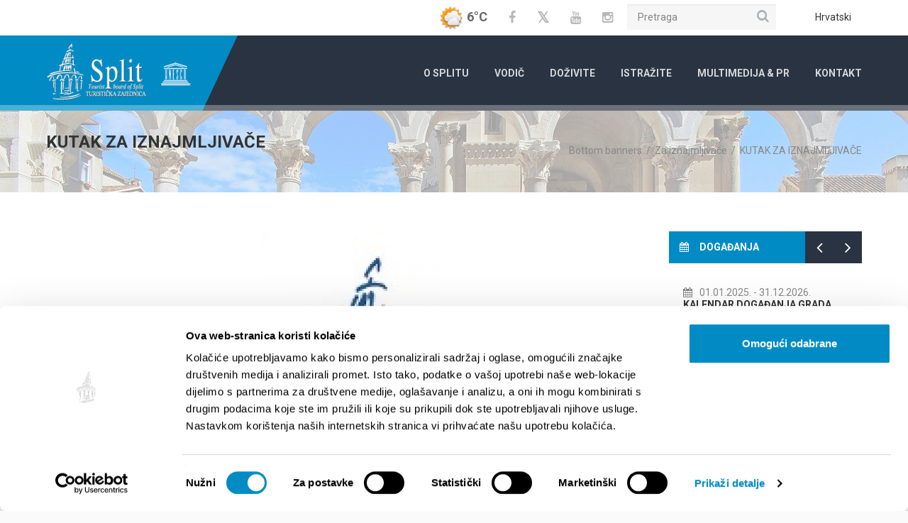

--- FILE ---
content_type: text/html; charset=UTF-8
request_url: https://visitsplit.com/hr/4461/kutak-za-iznajmljivace
body_size: 8822
content:
<!DOCTYPE html>
<html lang="hr">
	<head>
		<base href="/">
		<link rel="preconnect" href="https://fonts.gstatic.com/" crossorigin>
		<!-- Google Tag Manager -->
        <script>(function(w,d,s,l,i){w[l]=w[l]||[];w[l].push({'gtm.start':
        new Date().getTime(),event:'gtm.js'});var f=d.getElementsByTagName(s)[0],
        j=d.createElement(s),dl=l!='dataLayer'?'&l='+l:'';j.async=true;j.src=
        'https://www.googletagmanager.com/gtm.js?id='+i+dl;f.parentNode.insertBefore(j,f);
        })(window,document,'script','dataLayer','GTM-PW8LJP4L');</script>
        <!-- End Google Tag Manager -->
	<meta charset="UTF-8">			<meta name="description" content="">
					<meta name="keywords" content="">
					<title>Turistička zajednica grada Splita - KUTAK ZA IZNAJMLJIVAČE</title>
				<meta name="SKYPE_TOOLBAR" content="SKYPE_TOOLBAR_PARSER_COMPATIBLE">
		<meta name="viewport" content="width=device-width, initial-scale=1, maximum-scale=1">
		<link href="https://fonts.googleapis.com/css?family=Roboto:100,400,400i,700,700i&display=swap&subset=latin-ext" rel="stylesheet">
		<link href="/favicon.ico" rel="shortcut icon" type="image/x-icon" ><link rel="stylesheet" href="/css/smoothness/jquery-ui-1.10.3.custom.min.css" type="text/css" media="screen">

<script type="text/javascript" src="/js/jquery-1.9.1.min.js"></script>
<script type="text/javascript" src="/js/jquery-ui-1.10.3.custom.min.js"></script>

		<link rel="stylesheet" href="/css/styles_all.min.css" media="all" />
		
		<link rel="stylesheet" href="/css/style.css?v=1.1">
		<script src="/js/modernizr.custom.js" ></script>
		
		<!--[if lt IE 9]>
		            <link rel="stylesheet" href="/css/ie.css" type="text/css" media="all" />
		        <![endif]-->
		
		<!--[if IE 9]>
		            <link rel="stylesheet" href="/css/ie9.css" type="text/css" media="all" />
		        <![endif]-->
		<link class="accessibility" rel="stylesheet" href="/css/accessibility.css" disabled />
		<!-- Le fav and touch icons -->
		<link rel="shortcut icon" href="/favicon.ico">
		<link rel="apple-touch-icon" href="/img/apple-touch-icon.png">
		<link rel="apple-touch-icon" sizes="72x72" href="/img/apple-touch-icon-72x72.png">
		<link rel="apple-touch-icon" sizes="114x114" href="/img/apple-touch-icon-114x114.png">
		<link rel="icon" type="image/png" sizes="192x192"  href="/img/android-icon-192x192.png">
	</head>
	<body class="kopa-single-page">		
				<a href="#" class="accessibility"><i class="fa fa-wheelchair"></i></a>
		<header class="kopa-page-header">
        <div class="kopa-header-top alt">
                <div class="wrapper clearfix">
                        
                        <div class="ss-box pull-right clearfix">
                        	    	<div class="weather">
			<img src="/phpthumb/phpThumb.php/?src=/images/weather_icons/3cloud_norain.png&amp;f=png&amp;ws=35&amp;hs=35" alt="weather in split croatia" width="35" height="35"> 6&deg;C		</div>
		                                        
                                			<ul class="social-links pull-left clearfix">
			<li><a target="_blank" href="https://www.facebook.com/touristboardsplit?fref=ts" class="fa fa-facebook"><span class="sr-only">Facebook</span></a></li>			<li><a target="_blank" href="https://twitter.com/SplitCityInfo" class="fa fa-twitter"><span class="sr-only">Twitter</span></a></li>			<li><a target="_blank" href="https://www.youtube.com/channel/UCphPJsO2EVq8ZIIVj_eKjGw" class="fa fa-youtube"><span class="sr-only">YouTube</span></a></li>			<li><a target="_blank" href="http://instagram.com/visitsplit" class="fa fa-instagram"><span class="sr-only">Instagram</span></a></li>						</ul>
			                                <!-- social-links -->
                                
                                    	<div class="langs wbg">
			<ul>
				<li><a class="current" href="/hr/4461/kutak-za-iznajmljivace">Hrvatski</a>
					<ul>
												<li><a href="/hr/4461/kutak-za-iznajmljivace">Hrvatski</a></li>
												<li><a href="/en/4461/instructions-for-private-accommodation-renters">English</a></li>
												<li><a href="/de/4461/instructions-for-private-accommodation-renters">Deutsch</a></li>
												<li><a href="/fr/4461/instructions-for-private-accommodation-renters">Français</a></li>
												<li><a href="/it/4461/instructions-for-private-accommodation-renters">Italiano</a></li>
												<li><a href="/es/4461/instructions-for-private-accommodation-renters">Español</a></li>
											</ul>
				</li>
			</ul>
		</div>
		                                
                                
                                    	<div class="search-box pull-right clearfix">
    		<form 
			id="search1_form" 
			action="/hr/search" 
			class="search-form clearfix" method="get">
				<input 
					type="text" 
					onBlur="if (this.value == '') this.value = this.defaultValue;" 
					onFocus="if (this.value == this.defaultValue) this.value = '';" 
					value="Pretraga"
					aria-label="Pretraga"
					name="q" id="search1_value" 
					class="search-text">
				<button type="submit" class="search-submit"><span class="sr-only">Pretraga</span><span class="fa fa-search"></span> </button>
		</form>
		<!-- search-form --> 
		</div>                                <!--search-box--> 
								                                
                        </div>
                        <!-- ss-box -->
                </div>
                <!-- wrapper --> 
                
        </div>
        <!-- kopa-header-top -->
        
        <div class="kopa-header-bottom ">
                <div class="wrapper clearfix">
                        <div class="left-color-bg">
                                <div class="left-color-bg-outer"></div>
                                <div class="triangle"></div>
                        </div>
                        <div class="logo-box pull-left"> 
                        
                        <a href="/hr/1/dobrodosli-u-split"><img width="150" height="86"  src="/images/logo3.png" alt="visit split logo" /></a> 
                        <a href="https://whc.unesco.org/" target="_blank"><img width="60" height="60" src="/images/unesco.png" alt="unesco logo" /></a> 
                      </div>
                        <!-- logo-box -->
                        
                        		
		<nav class="main-nav pull-right">
        	<ul class="main-menu clearfix">
        							<li class="has_sub">
						<a href="/hr/1196/o-splitu">O Splitu</a>
								    				<ul>
		    						    					<li>
		    						<a href="/hr/1416/grad-split">Grad Split</a>
		    					</li>
		    						    					<li>
		    						<a href="/hr/1232/polozaj">Položaj</a>
		    					</li>
		    						    					<li>
		    						<a href="/hr/398/kratka-povijest">Kratka povijest</a>
		    					</li>
		    						    					<li>
		    						<a href="/hr/1220/znameniti-splicani">Znameniti Splićani</a>
		    					</li>
		    						    					<li>
		    						<a href="/hr/396/interaktivna-karta-splita">Interaktivna karta Splita</a>
		    					</li>
		    						    				</ul>
		    								</li>
									<li class="has_sub">
						<a href="/hr/1197/vodic">Vodič</a>
								    				<ul>
		    						    					<li>
		    						<a href="/hr/385/kako-do-splita">Kako do Splita</a>
		    					</li>
		    						    					<li>
		    						<a href="/hr/1225/smjestaj">Smještaj</a>
		    					</li>
		    						    					<li>
		    						<a href="/hr/1312/mobilnost">Mobilnost</a>
		    					</li>
		    						    					<li>
		    						<a href="/hr/7/turisticke-agencije">Turističke agencije</a>
		    					</li>
		    						    					<li>
		    						<a href="/hr/64/turisticki-vodici">Turistički vodiči</a>
		    					</li>
		    						    					<li>
		    						<a href="/hr/1206/korisne-informacije">Korisne informacije</a>
		    					</li>
		    						    				</ul>
		    								</li>
									<li class="has_sub">
						<a href="/hr/1199/dozivite">Doživite</a>
								    				<ul>
		    						    					<li>
		    						<a href="/hr/446/znamenitosti">Znamenitosti</a>
		    					</li>
		    						    					<li>
		    						<a href="/hr/6603/biciklisticke-staze">Biciklističke staze</a>
		    					</li>
		    						    					<li>
		    						<a href="/hr/1332/izleti">Izleti</a>
		    					</li>
		    						    					<li>
		    						<a href="/hr/184/grad-kulture">Grad kulture</a>
		    					</li>
		    						    					<li>
		    						<a href="/hr/139/grad-gastronomije">Grad gastronomije</a>
		    					</li>
		    						    					<li>
		    						<a href="/hr/1314/grad-prirodnih-ljepota">Grad prirodnih ljepota</a>
		    					</li>
		    						    					<li>
		    						<a href="/hr/1333/grad-sporta">Grad sporta</a>
		    					</li>
		    						    					<li>
		    						<a href="/hr/1198/grad-zabave">Grad zabave</a>
		    					</li>
		    						    					<li>
		    						<a href="/hr/1221/wellness-i-spa">Wellness i Spa</a>
		    					</li>
		    						    					<li>
		    						<a href="/hr/404/shopping">Shopping</a>
		    					</li>
		    						    					<li>
		    						<a href="/hr/1675/casina-i-automat-klubovi">Casina i automat klubovi</a>
		    					</li>
		    						    					<li>
		    						<a href="/hr/2022/djecji-sadrzaji">Dječji sadržaji</a>
		    					</li>
		    						    				</ul>
		    								</li>
									<li class="has_sub">
						<a href="/hr/1315/istrazite">Istražite</a>
								    				<ul>
		    						    					<li>
		    						<a href="/hr/1316/split-u-1-dan">Split u 1 dan</a>
		    					</li>
		    						    					<li>
		    						<a href="/hr/1317/split-u-3-dana">Split u 3 dana</a>
		    					</li>
		    						    					<li>
		    						<a href="/hr/219/split-u-7-dana">Split u 7 dana</a>
		    					</li>
		    						    				</ul>
		    								</li>
									<li class="has_sub">
						<a href="/hr/1205/multimedija-pr">Multimedija &amp; PR</a>
								    				<ul>
		    						    					<li>
		    						<a href="/hr/401/fotogalerija">Fotogalerija</a>
		    					</li>
		    						    					<li>
		    						<a href="/hr/421/materijali-za-download">Materijali za download</a>
		    					</li>
		    						    					<li>
		    						<a href="https://360.visitsplit.com/" target="_blank">Virtualna šetnja</a>
		    					</li>
		    						    					<li>
		    						<a href="http://www.livecamcroatia.com/najljepse-marine-i-lucice-hrvatske/split-riva-hrvatskog-preporoda-web-kamera/" target="_blank">Riva uživo</a>
		    					</li>
		    						    					<li>
		    						<a href="http://www.livecamcroatia.com/najljepse-plaze-hrvatske/split-plaza-bacvice-uzivo/" target="_blank">Bačvice uživo</a>
		    					</li>
		    						    					<li>
		    						<a href="/hr/1215/video">Video</a>
		    					</li>
		    						    					<li>
		    						<a href="/hr/2019/mobilne-aplikacije">Mobilne aplikacije</a>
		    					</li>
		    						    					<li>
		    						<a href="/hr/1648/statistike">Statistike</a>
		    					</li>
		    						    					<li>
		    						<a href="/hr/1935/autorska-prava-i-vlasnistvo-sadrzaja">Autorska prava i vlasništvo sadržaja</a>
		    					</li>
		    						    				</ul>
		    								</li>
									<li class="last">
						<a href="/hr/409/kontaktirajte-nas">Kontakt</a>
											</li>
				        	</ul>
        </nav>
        
        <nav class="main-nav-mobile clearfix"> <a class="pull"><span class="fa fa-align-justify"></span></a>
        	<ul class="main-menu-mobile clearfix">
        							<li class="has_sub">
						<a href="/hr/1196/o-splitu">O Splitu</a>
								    				<ul class="sub-menu">
		    						    					<li>
		    						<a href="/hr/1416/grad-split">Grad Split</a>
		    					</li>
		    						    					<li>
		    						<a href="/hr/1232/polozaj">Položaj</a>
		    					</li>
		    						    					<li>
		    						<a href="/hr/398/kratka-povijest">Kratka povijest</a>
		    					</li>
		    						    					<li>
		    						<a href="/hr/1220/znameniti-splicani">Znameniti Splićani</a>
		    					</li>
		    						    					<li>
		    						<a href="/hr/396/interaktivna-karta-splita">Interaktivna karta Splita</a>
		    					</li>
		    						    				</ul>
		    								</li>
									<li class="has_sub">
						<a href="/hr/1197/vodic">Vodič</a>
								    				<ul class="sub-menu">
		    						    					<li>
		    						<a href="/hr/385/kako-do-splita">Kako do Splita</a>
		    					</li>
		    						    					<li>
		    						<a href="/hr/1225/smjestaj">Smještaj</a>
		    					</li>
		    						    					<li>
		    						<a href="/hr/1312/mobilnost">Mobilnost</a>
		    					</li>
		    						    					<li>
		    						<a href="/hr/7/turisticke-agencije">Turističke agencije</a>
		    					</li>
		    						    					<li>
		    						<a href="/hr/64/turisticki-vodici">Turistički vodiči</a>
		    					</li>
		    						    					<li>
		    						<a href="/hr/1206/korisne-informacije">Korisne informacije</a>
		    					</li>
		    						    				</ul>
		    								</li>
									<li class="has_sub">
						<a href="/hr/1199/dozivite">Doživite</a>
								    				<ul class="sub-menu">
		    						    					<li>
		    						<a href="/hr/446/znamenitosti">Znamenitosti</a>
		    					</li>
		    						    					<li>
		    						<a href="/hr/6603/biciklisticke-staze">Biciklističke staze</a>
		    					</li>
		    						    					<li>
		    						<a href="/hr/1332/izleti">Izleti</a>
		    					</li>
		    						    					<li>
		    						<a href="/hr/184/grad-kulture">Grad kulture</a>
		    					</li>
		    						    					<li>
		    						<a href="/hr/139/grad-gastronomije">Grad gastronomije</a>
		    					</li>
		    						    					<li>
		    						<a href="/hr/1314/grad-prirodnih-ljepota">Grad prirodnih ljepota</a>
		    					</li>
		    						    					<li>
		    						<a href="/hr/1333/grad-sporta">Grad sporta</a>
		    					</li>
		    						    					<li>
		    						<a href="/hr/1198/grad-zabave">Grad zabave</a>
		    					</li>
		    						    					<li>
		    						<a href="/hr/1221/wellness-i-spa">Wellness i Spa</a>
		    					</li>
		    						    					<li>
		    						<a href="/hr/404/shopping">Shopping</a>
		    					</li>
		    						    					<li>
		    						<a href="/hr/1675/casina-i-automat-klubovi">Casina i automat klubovi</a>
		    					</li>
		    						    					<li>
		    						<a href="/hr/2022/djecji-sadrzaji">Dječji sadržaji</a>
		    					</li>
		    						    				</ul>
		    								</li>
									<li class="has_sub">
						<a href="/hr/1315/istrazite">Istražite</a>
								    				<ul class="sub-menu">
		    						    					<li>
		    						<a href="/hr/1316/split-u-1-dan">Split u 1 dan</a>
		    					</li>
		    						    					<li>
		    						<a href="/hr/1317/split-u-3-dana">Split u 3 dana</a>
		    					</li>
		    						    					<li>
		    						<a href="/hr/219/split-u-7-dana">Split u 7 dana</a>
		    					</li>
		    						    				</ul>
		    								</li>
									<li class="has_sub">
						<a href="/hr/1205/multimedija-pr">Multimedija &amp; PR</a>
								    				<ul class="sub-menu">
		    						    					<li>
		    						<a href="/hr/401/fotogalerija">Fotogalerija</a>
		    					</li>
		    						    					<li>
		    						<a href="/hr/421/materijali-za-download">Materijali za download</a>
		    					</li>
		    						    					<li>
		    						<a href="https://360.visitsplit.com/" target="_blank">Virtualna šetnja</a>
		    					</li>
		    						    					<li>
		    						<a href="http://www.livecamcroatia.com/najljepse-marine-i-lucice-hrvatske/split-riva-hrvatskog-preporoda-web-kamera/" target="_blank">Riva uživo</a>
		    					</li>
		    						    					<li>
		    						<a href="http://www.livecamcroatia.com/najljepse-plaze-hrvatske/split-plaza-bacvice-uzivo/" target="_blank">Bačvice uživo</a>
		    					</li>
		    						    					<li>
		    						<a href="/hr/1215/video">Video</a>
		    					</li>
		    						    					<li>
		    						<a href="/hr/2019/mobilne-aplikacije">Mobilne aplikacije</a>
		    					</li>
		    						    					<li>
		    						<a href="/hr/1648/statistike">Statistike</a>
		    					</li>
		    						    					<li>
		    						<a href="/hr/1935/autorska-prava-i-vlasnistvo-sadrzaja">Autorska prava i vlasništvo sadržaja</a>
		    					</li>
		    						    				</ul>
		    								</li>
									<li class="last">
						<a href="/hr/409/kontaktirajte-nas">Kontakt</a>
											</li>
									<li class="has_sub"><a class="current" href="/hr/4461/kutak-za-iznajmljivace">Hrvatski</a>
						<ul class="sub-menu">
														<li><a href="/hr/4461/kutak-za-iznajmljivace">Hrvatski</a></li>
														<li><a href="/en/4461/instructions-for-private-accommodation-renters">English</a></li>
														<li><a href="/de/4461/instructions-for-private-accommodation-renters">Deutsch</a></li>
														<li><a href="/fr/4461/instructions-for-private-accommodation-renters">Français</a></li>
														<li><a href="/it/4461/instructions-for-private-accommodation-renters">Italiano</a></li>
														<li><a href="/es/4461/instructions-for-private-accommodation-renters">Español</a></li>
													</ul>
					</li>

			</ul>
        </nav>
    	                        
                </div>
                <!-- wrapper --> 
                
        </div>
        <!-- kopa-header-bottom -->
        
        <!--alter search + icons + langs-->
        <div class="kopa-header-top-2">
                <div class="wrapper clearfix">
                        			<ul class="social-links pull-left clearfix">
			<li><a target="_blank" href="https://www.facebook.com/touristboardsplit?fref=ts" class="fa fa-facebook"><span class="sr-only">Facebook</span></a></li>			<li><a target="_blank" href="https://twitter.com/SplitCityInfo" class="fa fa-twitter"><span class="sr-only">Twitter</span></a></li>			<li><a target="_blank" href="https://www.youtube.com/channel/UCphPJsO2EVq8ZIIVj_eKjGw" class="fa fa-youtube"><span class="sr-only">YouTube</span></a></li>			<li><a target="_blank" href="http://instagram.com/visitsplit" class="fa fa-instagram"><span class="sr-only">Instagram</span></a></li>						</ul>
			                        <!-- social-links -->
                        
                            	<div class="langs wbg">
			<ul>
				<li><a class="current" href="/hr/4461/kutak-za-iznajmljivace">Hrvatski</a>
					<ul>
												<li><a href="/hr/4461/kutak-za-iznajmljivace">Hrvatski</a></li>
												<li><a href="/en/4461/instructions-for-private-accommodation-renters">English</a></li>
												<li><a href="/de/4461/instructions-for-private-accommodation-renters">Deutsch</a></li>
												<li><a href="/fr/4461/instructions-for-private-accommodation-renters">Français</a></li>
												<li><a href="/it/4461/instructions-for-private-accommodation-renters">Italiano</a></li>
												<li><a href="/es/4461/instructions-for-private-accommodation-renters">Español</a></li>
											</ul>
				</li>
			</ul>
		</div>
		                        
                            	<div class="search-box pull-right clearfix">
    		<form 
			id="search2_form" 
			action="/hr/search" 
			class="search-form clearfix" method="get">
				<input 
					type="text" 
					onBlur="if (this.value == '') this.value = this.defaultValue;" 
					onFocus="if (this.value == this.defaultValue) this.value = '';" 
					value="Pretraga"
					aria-label="Pretraga"
					name="q" id="search2_value" 
					class="search-text">
				<button type="submit" class="search-submit"><span class="sr-only">Pretraga</span><span class="fa fa-search"></span> </button>
		</form>
		<!-- search-form --> 
		</div>                                                <!--search-box--> 
                        
                </div>
                <!-- wrapper --> 
                
        </div>
        <!-- kopa-header-top-2 -->
</header>
<!-- kopa-page-header -->

<div class="bg-hb"></div>
    <div class="kopa-breadcrumb">
        <div class="wrapper clearfix">
            <div class="pull-left">
                <span>KUTAK ZA IZNAJMLJIVAČE</span>
                <p></p>
            </div>
            <div class="pull-right clearfix">
                <span itemtype="http://data-vocabulary.org/Breadcrumb" itemscope=""><a itemprop="url" class="current-page">Bottom banners</a></span> &nbsp;/&nbsp; <span itemtype="http://data-vocabulary.org/Breadcrumb" itemscope=""><a itemprop="url" href="/hr/1209/za-iznajmljivace">Za iznajmljivače</a></span> &nbsp;/&nbsp; <span itemtype="http://data-vocabulary.org/Breadcrumb" itemscope=""><a itemprop="url" class="current-page">KUTAK ZA IZNAJMLJIVAČE</a></span>            </div>
        </div>
    </div>

<div id="main-content">
	
	
<section class="kopa-area kopa-area-1">
    <div class="wrapper">
        <div class="row">
            <div class="kopa-main-col col-md-9 col-sm-9 col-xs-9">
                <div class="kopa-entry-post">  
                    <article class="entry-item gallery-post clearfix">
                                               <div class="entry-thumb">
                            <div class="owl-carousel owl-carousel-6"><div class="item">
                            		<img width="858" height="416" src="/phpthumb/phpThumb.php/?src=/clients/1/links/27246_normal_5ojeuqtdw.png&amp;w=858&amp;h=416&amp;bg=EBEBEB&amp;aoe=1&amp;far=1&amp;f=png" alt="KUTAK ZA IZNAJMLJIVAČE">
                            	</div>                            </div>
                        </div>
                         
                        <div class="entry-content">
                                                    <div class="content-body">
                                <header>
                                    <h4>KUTAK ZA IZNAJMLJIVAČE</h4>
                                </header><p style="text-align: left;">&nbsp;</p>
<p><u><strong><a href="https://visitsplit.com/clients/1/multimedia/66qp792zgroqupo.pdf" target="_blank">Splitsko - dalmatinska županija: Upravni odjel za turizam i pomorstvo -&nbsp; imenik Odsjeka za turizam (.pdf)</a></strong></u></p>
<p>&nbsp;</p>
<p><u><strong><a href="https://visitsplit.com/clients/1/multimedia/67n92en2if4zm3y.pdf" target="_blank">Zahtjev za izdavanje rje&scaron;enja o odobrenju za pružanje ugostiteljskih usluga u domaćinstvu (građani - iznajmljivači) (.pdf)</a></strong></u></p>
<p>&nbsp;</p>
<p style="text-align: left;"><a href="https://visitsplit.com/clients/1/multimedia/65mncjhee2ahus1.pdf" target="_blank"><u><strong>Upute za iznajmljivače za 2025.&nbsp;</strong></u><u><strong>(.pdf)</strong></u></a></p>
<p style="text-align: left;">&nbsp;</p>
<p style="text-align: left;"><u><strong><a href="https://visitsplit.com/clients/1/multimedia/61mywwsk96gafns.pdf" target="_blank">Turistička članarina (.pdf)</a></strong></u></p>
<p style="text-align: left;">&nbsp;</p>
<p style="text-align: left;"><u><strong><a href="https://visitsplit.com/clients/1/multimedia/5xg5wfo2uq9dunk.pdf" target="_blank">TZ&nbsp;- Obrazac 1 (.pdf)</a></strong></u></p>
<p style="text-align: left;">&nbsp;</p>
<p style="text-align: left;"><a href="https://visitsplit.com/clients/1/multimedia/5xg5wgolhxrolcy.pdf" target="_blank"><u><strong>TZ</strong></u><u><strong>&nbsp;- Obrazac 2&nbsp;(.pdf)</strong></u></a></p>
<p style="text-align: left;">&nbsp;</p>
<p style="text-align: left;"><u><strong><a href="https://visitsplit.com/clients/1/multimedia/5xmuf0fb0xp6is3.pdf" target="_blank">Primjer ispunjenog TZ 2 obrasca (.pdf)</a></strong></u></p>
<p style="text-align: left;">&nbsp;</p>
<p style="text-align: left;"><u><strong><a href="https://visitsplit.com/clients/1/multimedia/mawbasx8qtee9q.pdf" target="_blank">Upute za dostavu TZ-2 obrasca putem sustava ePorezne&nbsp;(.pdf)</a></strong></u></p>
<p style="text-align: left;">&nbsp;</p>
<p style="text-align: left;"><u><strong><a href="https://visitsplit.com/clients/1/multimedia/5yq46526r5gmvy7.pdf" target="_blank">Cjenik (.pdf)</a></strong></u></p>
<p style="text-align: left;">&nbsp;</p>
<p style="text-align: left;"><a href="https://visitsplit.com/clients/1/multimedia/5v51ghh3li4ai6n.docx" target="_blank"><u><strong>Obavijest o načinu podno&scaron;enja prigovora potro&scaron;ača (.docx)</strong></u></a></p>
<p style="text-align: left;">&nbsp;</p>
<p style="text-align: left;"><a href="https://visitsplit.com/clients/1/multimedia/5v51kzexew05vrf.pdf" target="_blank"><u><strong>eVisitor - Upute za brisanje kolačića (.pdf)</strong></u></a></p>
<p style="text-align: left;">&nbsp;</p>
<p style="text-align: left;"><a href="https://www.htz.hr/hr-HR/projekti-i-potpore/vas-domacin" target="_blank"><u><strong>Oznaka &quot;Va&scaron; domaćin/Local host&quot; (upute, dokumentacija, FAQ - link)</strong></u></a></p>
<p style="text-align: left;">&nbsp;</p>
<p style="text-align: left;"><a href="https://visitsplit.com/clients/1/multimedia/69ptlx69htd0mkl.pdf" target="_blank"><u><strong>ODLUKA o visini turističke pristojbe na području Splitsko-dalmatinske županije za 2027. godinu</strong></u>&nbsp;(.pdf)</a></p>
<p style="text-align: left;">&nbsp;</p>
<p style="text-align: left;"><u><strong><a href="https://visitsplit.com/clients/1/multimedia/65kn5jf4ltdf9bm.pdf" target="_blank">ODLUKA o visini turističke pristojbe na području Splitsko-dalmatinske županije za 2026. godinu</a></strong></u>&nbsp;(.pdf)</p>
<p style="text-align: left;">&nbsp;</p>
<p style="text-align: left;"><a href="https://visitsplit.com/clients/1/multimedia/61c8li3rkwbryys.pdf" target="_blank"><u><strong>ODLUKA o visini turističke pristojbe na području Splitsko-dalmatinske županije za 2025. godinu</strong></u></a>&nbsp;(.pdf)</p>
<p style="text-align: left;">&nbsp;</p>
<p style="text-align: left;"><u><strong><a href="https://visitsplit.com/clients/1/multimedia/5ypb8fu1c1mousj.pdf" target="_blank">ODLUKA o visini turističke pristojbe na području Splitsko-dalmatinske županije za 2024. godinu (.pdf)</a></strong></u></p>
<p style="text-align: left;">&nbsp;</p>
<p style="text-align: left;"><a href="https://visitsplit.com/clients/1/multimedia/5tly1wxmptzpd4r.pdf" target="_blank"><u><strong>ODLUKA o visini turističke pristojbe na području Splitsko-dalmatinske županije za 2023. godinu (.pdf)</strong></u></a></p>
<p style="text-align: left;">&nbsp;</p>
<p style="text-align: left;"><a href="https://mint.gov.hr/pristup-informacijama/propisi/propisi-iz-turizma/107" target="_blank"><u><strong>Ministarstvo turizma i sporta -&nbsp;Važeći zakoni i provedbeni propisi iz područja ugostiteljstva i turizma</strong></u></a> (link)</p>
<p style="text-align: left;">&nbsp;<u><br />
</u></p>                                <!-- kopa-tag-box -->
                                                                <div class="kopa-share-post">
                                    <span>Podijelite:</span> 
                                    <div class="kopa-social-link">
                                        <ul class="social-links style3 clearfix">
                                            <li><a target="_blank" href="https://www.facebook.com/sharer/sharer.php?u=https%3A%2F%2Fvisitsplit.com%2Fhr%2F4461%2Fkutak-za-iznajmljivace&t=KUTAK+ZA+IZNAJMLJIVA%C4%8CE" class="fa fa-facebook"></a></li>
                                            <li><a target="_blank" href="https://twitter.com/intent/tweet?source=https%3A%2F%2Fvisitsplit.com%2Fhr%2F4461%2Fkutak-za-iznajmljivace&text=KUTAK+ZA+IZNAJMLJIVA%C4%8CE:%20https%3A%2F%2Fvisitsplit.com%2Fhr%2F4461%2Fkutak-za-iznajmljivace&via=SplitCityInfo" class="fa fa-twitter" title="Tweet"></a></li>
                                            <!--<li><a target="_blank" href="https://plus.google.com/share?url=https%3A%2F%2Fvisitsplit.com%2Fhr%2F4461%2Fkutak-za-iznajmljivace" class="fa fa-google-plus" title="Share on Google+"></a></li>-->
                                            <li><a target="_blank" href="http://www.linkedin.com/shareArticle?mini=true&url=https%3A%2F%2Fvisitsplit.com%2Fhr%2F4461%2Fkutak-za-iznajmljivace&title=KUTAK+ZA+IZNAJMLJIVA%C4%8CE&summary=&source=https%3A%2F%2Fvisitsplit.com%2Fhr%2F4461%2Fkutak-za-iznajmljivace" class="fa fa-linkedin" title="Share on LinkedIn"></a></li>
                                        </ul>
                                    </div>   
                                </div>
                                <!-- kopa-share-post -->
                            </div>
                        </div> 
                    </article>
                    <!-- article -->
                       
    	<div class="kopa-related-post portfolio-list">
			<h4 class="widget-title style3">Istaknuto</h4>  
			<div class="row">
				<div class="owl-carousel owl-carousel-8">
                						<div class="item">
                         <article class="portfolio-item">
                              <div class="portfolio-thumb">
                                  <a href="/hr/7739/science-comes-to-town"><img src="/phpthumb/phpThumb.php/?src=/clients/1/links/47310_normal_69puq29uj.jpg&amp;w=300&amp;h=200&amp;bg=EBEBEB&amp;aoe=1&amp;far=1" alt="SCIENCE COMES TO TOWN" width="300" height="200"></a>
                                  <div class="thumb-hover">
                                      <ul class="clearfix">
                                          <li><a href="/hr/7739/science-comes-to-town" class="pf-detail fa fa-sign-out"></a></li>
                                      </ul>
                                 </div>
                             </div>
                             <h6 class="portfolio-title"><a href="/hr/7739/science-comes-to-town">SCIENCE COMES TO TOWN</a></h6>
                             <span></span>
                         </article>  
                    </div>
                    					<div class="item">
                         <article class="portfolio-item">
                              <div class="portfolio-thumb">
                                  <a href="/hr/7614/temporary-closure-of-the-museum-of-croatian-archaeological-monuments-in-split"><img src="/phpthumb/phpThumb.php/?src=/clients/1/links/46542_normal_68tn3dgka.jpg&amp;w=300&amp;h=200&amp;bg=EBEBEB&amp;aoe=1&amp;far=1" alt="Temporary Closure of the Museum of Croatian Archaeological Monuments in Split" width="300" height="200"></a>
                                  <div class="thumb-hover">
                                      <ul class="clearfix">
                                          <li><a href="/hr/7614/temporary-closure-of-the-museum-of-croatian-archaeological-monuments-in-split" class="pf-detail fa fa-sign-out"></a></li>
                                      </ul>
                                 </div>
                             </div>
                             <h6 class="portfolio-title"><a href="/hr/7614/temporary-closure-of-the-museum-of-croatian-archaeological-monuments-in-split">Temporary Closure of the Museum of Croatian Archaeological Monuments in Split</a></h6>
                             <span></span>
                         </article>  
                    </div>
                    					<div class="item">
                         <article class="portfolio-item">
                              <div class="portfolio-thumb">
                                  <a href="/hr/7391/important-notice-visitor-access-in-marjan-forest-park"><img src="/phpthumb/phpThumb.php/?src=/clients/1/links/45174_normal_67kh1daor.jpg&amp;w=300&amp;h=200&amp;bg=EBEBEB&amp;aoe=1&amp;far=1" alt="IMPORTANT NOTICE - Visitor Access in Marjan Forest Park" width="300" height="200"></a>
                                  <div class="thumb-hover">
                                      <ul class="clearfix">
                                          <li><a href="/hr/7391/important-notice-visitor-access-in-marjan-forest-park" class="pf-detail fa fa-sign-out"></a></li>
                                      </ul>
                                 </div>
                             </div>
                             <h6 class="portfolio-title"><a href="/hr/7391/important-notice-visitor-access-in-marjan-forest-park">IMPORTANT NOTICE - Visitor Access in Marjan Forest Park</a></h6>
                             <span></span>
                         </article>  
                    </div>
                    					<div class="item">
                         <article class="portfolio-item">
                              <div class="portfolio-thumb">
                                  <a href="/hr/6177/split-public-order-act"><img src="/phpthumb/phpThumb.php/?src=/clients/1/links/37692_normal_5z15zne9l.jpg&amp;w=300&amp;h=200&amp;bg=EBEBEB&amp;aoe=1&amp;far=1" alt="Split Public Order Act" width="300" height="200"></a>
                                  <div class="thumb-hover">
                                      <ul class="clearfix">
                                          <li><a href="/hr/6177/split-public-order-act" class="pf-detail fa fa-sign-out"></a></li>
                                      </ul>
                                 </div>
                             </div>
                             <h6 class="portfolio-title"><a href="/hr/6177/split-public-order-act">Split Public Order Act</a></h6>
                             <span></span>
                         </article>  
                    </div>
                                        </div> 
                <!-- owl-carousel-8 --> 
              </div>
                <!-- row -->  
        </div>
		                    <!-- kopa-related-post --> 
                </div> 
                <!-- kopa-entry-post -->  
                <div class="mb-60"></div>
            </div>
            <!-- col-md-9 -->
            
			<div class="sidebar col-md-3 col-sm-3 col-xs-3">
                <div class="widget kopa-article-list-widget article-list-3">
                        	
    	<div class="widget events-widget wow fadeInRight" data-wow-duration="0.4s" data-wow-delay="0.3s">
	    	<a href="/hr/434/dogadanja"><h3 class="widget-title style1"><i class="icon-title fa fa-calendar"></i> Događanja</h3></a>
	    	<div class="owl-carousel events-carousel">
		    	<div class="item widget kopa-article-list-widget article-list-1 clearfix">
			 		<ul class="clearfix">
		    				        		                <li><article class="entry-item clearfix">		                    <div class="entry-content">
		                    	<header>
		                    										<span class="entry-date"><i class="fa fa-calendar"></i><span>01.01.2025.</span> - 31.12.2026.</span>
								</header> 
		                        <h6 class="entry-title"><a href="https://split.hr/kalendar">KALENDAR DOGAĐANJA GRADA SPLITA</a></h6>
		                        <p></p>
		                    </div>
		                </article></li>
			        								        		                <li><article class="entry-item clearfix">		                    <div class="entry-content">
		                    	<header>
		                    										<span class="entry-date"><i class="fa fa-calendar"></i><span>01.10.2025.</span> - 14.06.2026.</span>
								</header> 
		                        <h6 class="entry-title"><a href="/hr/7558/hrvatsko-narodno-kazaliste-split-sezona-2025-2026">HRVATSKO NARODNO KAZALIŠTE SPLIT - sezona 2025/2026</a></h6>
		                        <p></p>
		                    </div>
		                </article></li>
			        								        		                <li><article class="entry-item clearfix">		                    <div class="entry-content">
		                    	<header>
		                    										<span class="entry-date"><i class="fa fa-calendar"></i><span>01.01.2026.</span> - 31.01.2026.</span>
								</header> 
		                        <h6 class="entry-title"><a href="/hr/7680/hrvatski-dom-split-koncertni-program-za-sijecanj">HRVATSKI DOM SPLIT: koncertni program za siječanj</a></h6>
		                        <p></p>
		                    </div>
		                </article></li>
			        								        </ul>
		        </div>
	        	<div class="item widget kopa-article-list-widget article-list-1 clearfix">
			 		<ul class="clearfix">		                <li><article class="entry-item clearfix">		                    <div class="entry-content">
		                    	<header>
		                    										<span class="entry-date"><i class="fa fa-calendar"></i><span>01.01.2026.</span> - 31.01.2026.</span>
								</header> 
		                        <h6 class="entry-title"><a href="/hr/7696/porat-club-split-koncerti-u-sijecnju">PORAT CLUB SPLIT - Koncerti u siječnju</a></h6>
		                        <p></p>
		                    </div>
		                </article></li>
			        								        		                <li><article class="entry-item clearfix">		                    <div class="entry-content">
		                    	<header>
		                    										<span class="entry-date"><i class="fa fa-calendar"></i><span>01.01.2026.</span> - 31.01.2026.</span>
								</header> 
		                        <h6 class="entry-title"><a href="/hr/7032/kreativni-hub-prostor-program-u-sijecnju-2026">Kreativni HUB Prostor - PROGRAM U SIJEČNJU 2026.</a></h6>
		                        <p></p>
		                    </div>
		                </article></li>
			        								        		                <li><article class="entry-item clearfix">		                    <div class="entry-content">
		                    	<header>
		                    										<span class="entry-date"><i class="fa fa-calendar"></i><span>01.01.2026.</span> - 31.01.2026.</span>
								</header> 
		                        <h6 class="entry-title"><a href="https://visitsplit.com/hr/6704/izlozbe-u-studenom-2025">IZLOŽBE U SIJEČNJU 2026.</a></h6>
		                        <p></p>
		                    </div>
		                </article></li>
			        								        </ul>
		        </div>
	        	<div class="item widget kopa-article-list-widget article-list-1 clearfix">
			 		<ul class="clearfix">		                <li><article class="entry-item clearfix">		                    <div class="entry-content">
		                    	<header>
		                    										<span class="entry-date"><i class="fa fa-calendar"></i><span>20.01.2026.</span> - 24.01.2026.</span>
								</header> 
		                        <h6 class="entry-title"><a href="/hr/7734/interaktivna-javna-izlozba-glazba-kao-izvor-istrazivanja-u-sklopu-projekta-science-come-to-town">INTERAKTIVNA JAVNA IZLOŽBA: &quot;GLAZBA KAO IZVOR ISTRAŽIVANJA&quot; - u sklopu projekta &quot;Science come to Town&quot;</a></h6>
		                        <p></p>
		                    </div>
		                </article></li>
			        								        		                <li><article class="entry-item clearfix">		                    <div class="entry-content">
		                    	<header>
		                    										<span class="entry-date"><i class="fa fa-calendar"></i><span>24.01.2026.</span> - 24.01.2026.</span>
								</header> 
		                        <h6 class="entry-title"><a href="/hr/7725/koncert-sixpack">KONCERT SIXPACK</a></h6>
		                        <p></p>
		                    </div>
		                </article></li>
			        								        		                <li><article class="entry-item clearfix">		                    <div class="entry-content">
		                    	<header>
		                    										<span class="entry-date"><i class="fa fa-calendar"></i><span>24.01.2026.</span> - 25.01.2026.</span>
								</header> 
		                        <h6 class="entry-title"><a href="/hr/7741/sajam-vjencanja-split-2026">SAJAM VJENČANJA SPLIT 2026</a></h6>
		                        <p></p>
		                    </div>
		                </article></li>
			        								        </ul>
		        </div>
	        	<div class="item widget kopa-article-list-widget article-list-1 clearfix">
			 		<ul class="clearfix">		                <li><article class="entry-item clearfix">		                    <div class="entry-content">
		                    	<header>
		                    										<span class="entry-date"><i class="fa fa-calendar"></i><span>29.01.2026.</span> - 31.01.2026.</span>
								</header> 
		                        <h6 class="entry-title"><a href="/hr/7605/sajam-dalmacija-expo">SAJAM &quot;DALMACIJA EXPO&quot;</a></h6>
		                        <p></p>
		                    </div>
		                </article></li>
			        								        		                <li><article class="entry-item clearfix">		                    <div class="entry-content">
		                    	<header>
		                    										<span class="entry-date"><i class="fa fa-calendar"></i><span>30.01.2026.</span> - 30.01.2026.</span>
								</header> 
		                        <h6 class="entry-title"><a href="/hr/7726/stand-up-s-mudima-humanitarni-show-10-godina-splitske-scene-i-bradate-aukcije">STAND-UP S MUDIMA: humanitarni show &amp; 10 godina Splitske scene i Bradate aukcije</a></h6>
		                        <p></p>
		                    </div>
		                </article></li>
			        								        		                <li><article class="entry-item clearfix">		                    <div class="entry-content">
		                    	<header>
		                    										<span class="entry-date"><i class="fa fa-calendar"></i><span>31.01.2026.</span> - 31.01.2026.</span>
								</header> 
		                        <h6 class="entry-title"><a href="https://visitsplit.com/hr/7088/noc-muzeja-2026-najava">NOĆ MUZEJA 2026.</a></h6>
		                        <p></p>
		                    </div>
		                </article></li>
			        								        </ul>
		        </div>
	        	<div class="item widget kopa-article-list-widget article-list-1 clearfix">
			 		<ul class="clearfix">		                <li><article class="entry-item clearfix">		                    <div class="entry-content">
		                    	<header>
		                    										<span class="entry-date"><i class="fa fa-calendar"></i><span>01.02.2026.</span> - 28.02.2026.</span>
								</header> 
		                        <h6 class="entry-title"><a href="/hr/7697/porat-club-split-koncerti-u-veljaci">PORAT CLUB SPLIT - Koncerti u veljači</a></h6>
		                        <p></p>
		                    </div>
		                </article></li>
			        								        		                <li><article class="entry-item clearfix">		                    <div class="entry-content">
		                    	<header>
		                    										<span class="entry-date"><i class="fa fa-calendar"></i><span>01.02.2026.</span> - 28.02.2026.</span>
								</header> 
		                        <h6 class="entry-title"><a href="/hr/7742/hrvatski-dom-split-koncertni-program-za-veljacu">HRVATSKI DOM SPLIT: koncertni program za veljaču</a></h6>
		                        <p></p>
		                    </div>
		                </article></li>
			        								        		                <li><article class="entry-item clearfix">		                    <div class="entry-content">
		                    	<header>
		                    										<span class="entry-date"><i class="fa fa-calendar"></i><span>13.02.2026.</span> - 15.02.2026.</span>
								</header> 
		                        <h6 class="entry-title"><a href="/hr/7293/26-split-marathon">26. SPLIT MARATHON</a></h6>
		                        <p></p>
		                    </div>
		                </article></li>
			        								        </ul>
		        </div>
	        	<div class="item widget kopa-article-list-widget article-list-1 clearfix">
			 		<ul class="clearfix">		                <li><article class="entry-item clearfix">		                    <div class="entry-content">
		                    	<header>
		                    										<span class="entry-date"><i class="fa fa-calendar"></i><span>14.02.2026.</span> - 14.02.2026.</span>
								</header> 
		                        <h6 class="entry-title"><a href="/hr/7743/koncert-jakov-jozinovic-ja-za-cuda-letim">Koncert Jakov Jozinović: &quot;Ja za čuda letim&quot;</a></h6>
		                        <p></p>
		                    </div>
		                </article></li>
			        								        		                <li><article class="entry-item clearfix">		                    <div class="entry-content">
		                    	<header>
		                    										<span class="entry-date"><i class="fa fa-calendar"></i><span>25.02.2026.</span> - 04.03.2026.</span>
								</header> 
		                        <h6 class="entry-title"><a href="/hr/7729/split-international-music-competition">SPLIT INTERNATIONAL MUSIC COMPETITION</a></h6>
		                        <p></p>
		                    </div>
		                </article></li>
			        								        		                <li><article class="entry-item clearfix">		                    <div class="entry-content">
		                    	<header>
		                    										<span class="entry-date"><i class="fa fa-calendar"></i><span>28.02.2026.</span> - 28.02.2026.</span>
								</header> 
		                        <h6 class="entry-title"><a href="/hr/7719/koncert-bobana-rajovica">KONCERT BOBANA RAJOVIĆA</a></h6>
		                        <p></p>
		                    </div>
		                </article></li>
			        								        </ul>
		        </div>
	        	<div class="item widget kopa-article-list-widget article-list-1 clearfix">
			 		<ul class="clearfix">		                <li><article class="entry-item clearfix">		                    <div class="entry-content">
		                    	<header>
		                    										<span class="entry-date"><i class="fa fa-calendar"></i><span>08.03.2026.</span> - 08.03.2026.</span>
								</header> 
		                        <h6 class="entry-title"><a href="/hr/7720/dan-zena-u-splitu-sa-hari-mata-hari">Dan žena u Splitu sa Hari Mata Hari</a></h6>
		                        <p></p>
		                    </div>
		                </article></li>
			        								        		                <li><article class="entry-item clearfix">		                    <div class="entry-content">
		                    	<header>
		                    										<span class="entry-date"><i class="fa fa-calendar"></i><span>14.03.2026.</span> - 14.03.2026.</span>
								</header> 
		                        <h6 class="entry-title"><a href="/hr/7702/koncert-sergeja-cetkovica">KONCERT SERGEJA ĆETKOVIĆA</a></h6>
		                        <p></p>
		                    </div>
		                </article></li>
			        										</ul>
				</div>
			</div>
		</div>
		                </div>
            </div>
            <!-- sidebar -->
        </div>
        <!-- row -->
    </div>    
</section>
	<section class="kopa-area-3">
        <div class="wrapper">
                <div class="left-area">
                    <div class="widget kopa-social-link-widget"> <span>Ostanite u kontaktu</span>
                        			<ul class="social-links pull-left clearfix">
			<li><a target="_blank" href="https://www.facebook.com/touristboardsplit?fref=ts" class="fa fa-facebook"><span class="sr-only">Facebook</span></a></li>			<li><a target="_blank" href="https://twitter.com/SplitCityInfo" class="fa fa-twitter"><span class="sr-only">Twitter</span></a></li>			<li><a target="_blank" href="https://www.youtube.com/channel/UCphPJsO2EVq8ZIIVj_eKjGw" class="fa fa-youtube"><span class="sr-only">YouTube</span></a></li>			<li><a target="_blank" href="http://instagram.com/visitsplit" class="fa fa-instagram"><span class="sr-only">Instagram</span></a></li>								<li><iframe src="https://temperatura-mora.hr/widget/?id=765&lang=hr&size=88x48&bg=transparent&color=white&layout=icon" title="Temperatura mora" width="88" height="48" loading="lazy" allowfullscreen="false" frameborder="0" allow="accelerometer; autoplay;"></iframe></li>
						</ul>
			                     </div>
                     <!-- kopa-social-link-widget --> 
                </div>
                <!-- left-area -->
          
                
        </div>
	</section>
<!-- end .kopa-area-3 -->
</div>



<div id="bottom-sidebar">
        <div class="wrapper">
                <div class="row">
                        <div class="col-md-4 col-sm-4 col-xs-4 wow fadeInUp" data-wow-duration="0.2s" data-wow-delay="0.2s">
                                                               <div class="widget logos-widget">
                                	                                	
                                	<a href="http://croatia.hr/hr-HR/" target="_blank" ><img width="300" height="250" class="logos-logo-wide" src="/images/logos/htz.jpg" alt="htz"></a><br>
                                										
										                                <a target="_blank" href="/hr/1397/hrvatska-365"><img class="logos-logo" src="/images/logos/pps-big-hr.png" alt="htz" width="80" height="80"></a>
	                                	                                <a target="_blank" href="http://www.dalmatia.hr/hr"><img class="logos-logo" src="/images/Logo_TZSDZ_hr.png" width="220" height="58" alt="TZSDZ"></a>
                                </div>
                                <!-- widget --> 
                        </div>
                        <!-- col-md-4 -->
                        
                        	    					<div class="col-md-2 col-sm-2 col-xs-2 wow fadeInUp" data-wow-duration="0.2s" data-wow-delay="0.2s">
					<div class="widget widget_text"><h3 class="widget-title">O Splitu</h3>
						    				<div class="textwidget">
	                        <ul>
		    						    					<li>
		    						<a href="/hr/1416/grad-split">Grad Split</a>
		    					</li>
		    						    					<li>
		    						<a href="/hr/1232/polozaj">Položaj</a>
		    					</li>
		    						    					<li>
		    						<a href="/hr/398/kratka-povijest">Kratka povijest</a>
		    					</li>
		    						    					<li>
		    						<a href="/hr/1220/znameniti-splicani">Znameniti Splićani</a>
		    					</li>
		    						    					<li>
		    						<a href="/hr/396/interaktivna-karta-splita">Interaktivna karta Splita</a>
		    					</li>
		    						    				</ul>
	    				</div>
	    			</div>
				</div>
							<div class="col-md-2 col-sm-2 col-xs-2 wow fadeInUp" data-wow-duration="0.2s" data-wow-delay="0.2s">
					<div class="widget widget_text"><h3 class="widget-title">Vodič</h3>
						    				<div class="textwidget">
	                        <ul>
		    						    					<li>
		    						<a href="/hr/385/kako-do-splita">Kako do Splita</a>
		    					</li>
		    						    					<li>
		    						<a href="/hr/1225/smjestaj">Smještaj</a>
		    					</li>
		    						    					<li>
		    						<a href="/hr/1312/mobilnost">Mobilnost</a>
		    					</li>
		    						    					<li>
		    						<a href="/hr/7/turisticke-agencije">Turističke agencije</a>
		    					</li>
		    						    					<li>
		    						<a href="/hr/64/turisticki-vodici">Turistički vodiči</a>
		    					</li>
		    						    				</ul>
	    				</div>
	    			</div>
				</div>
							<div class="col-md-2 col-sm-2 col-xs-2 wow fadeInUp" data-wow-duration="0.2s" data-wow-delay="0.2s">
					<div class="widget widget_text"><h3 class="widget-title">Doživite</h3>
						    				<div class="textwidget">
	                        <ul>
		    						    					<li>
		    						<a href="/hr/446/znamenitosti">Znamenitosti</a>
		    					</li>
		    						    					<li>
		    						<a href="/hr/1332/izleti">Izleti</a>
		    					</li>
		    						    					<li>
		    						<a href="/hr/184/grad-kulture">Grad kulture</a>
		    					</li>
		    						    					<li>
		    						<a href="/hr/139/grad-gastronomije">Grad gastronomije</a>
		    					</li>
		    						    					<li>
		    						<a href="/hr/1314/grad-prirodnih-ljepota">Grad prirodnih ljepota</a>
		    					</li>
		    						    				</ul>
	    				</div>
	    			</div>
				</div>
							<div class="col-md-2 col-sm-2 col-xs-2 wow fadeInUp" data-wow-duration="0.2s" data-wow-delay="0.2s">
					<div class="widget widget_text"><h3 class="widget-title">Ostalo</h3>
						    				<div class="textwidget">
	                        <ul>
		    						    					<li>
		    						<a href="/hr/1318/linkovi">Linkovi</a>
		    					</li>
		    						    					<li>
		    						<a href="/hr/2159/tzgs">TZGS</a>
		    					</li>
		    						    					<li>
		    						<a href="/hr/1069/cookie-policy">Cookie policy</a>
		    					</li>
		    						    					<li>
		    						<a href="/hr/4419/zastita-osobnih-podataka-gdpr">Zaštita osobnih podataka - GDPR</a>
		    					</li>
		    						    				</ul>
	    				</div>
	    			</div>
				</div>
			    	                        
                </div>
                <!-- row --> 
                
        </div>
        <!-- wrapper --> 
        
</div>
<!-- bottom-sidebar -->

<footer id="kopa-page-footer">
        <div class="wrapper clearfix">
                <p class="pull-left wow fadeInLeft" data-wow-duration="0.2s" data-wow-delay="0.2s">&copy; Turistička zajednica grada Splita.</p>
                <p class="pull-right wow fadeInRight" data-wow-duration="0.2s" data-wow-delay="0.2s">Programiranje: <a target="_blank" href="https://www.novevibracije.hr/">Nove vibracije</a></p>
                <!-- footer-nav --> 
        </div>
        <!-- wrapper -->
        <p id="back-top"> <a href="#top"></a> </p>
</footer>
<!-- kopa-page-footer --> 

<script src="/js/bootstrap.min.js"></script> 
<script src="/js/custom.js?v=1.1" charset="utf-8"></script>	
<script type="text/javascript" src="/page_js/page.js" ></script>
<script type="text/javascript" src="/page_js/submit.js?v=2.1" ></script>	
		
		<script type="text/javascript">
    //<!--
init_page();    //-->
</script>
<script type="text/javascript">
    //<!--
$(document).ready(function() { $('#search1_form').submit(function(e){if($.trim($('#search1_value').val()) == '') {e.preventDefault();}});});    //-->
</script>
<script type="text/javascript">
    //<!--
$(document).ready(function() { $('#search2_form').submit(function(e){if($.trim($('#search2_value').val()) == '') {e.preventDefault();}});});    //-->
</script> 
<script src="https://chat.codeasy.com/embed.js?id=cma0rioax0001va7g4d1cgafz&buttonColor=#008bc4&right=20&bottom=20&height=500&width=400" async></script>
<script>
        	const handleChatLink = (event) => {
        	    if (event.data.event === 'codeasy:chd:chatlink') {
        		window.open(event.data.url, '_blank');
        	    }
        	};
        	window.addEventListener('message', handleChatLink);
        </script>
	</body>
</html>


--- FILE ---
content_type: text/html; charset=UTF-8
request_url: https://temperatura-mora.hr/widget/?id=765&lang=hr&size=88x48&bg=transparent&color=white&layout=icon
body_size: 4863
content:
<!DOCTYPE HTML>
<html class="no-js" lang="hr">
<head>

    <title>Temperatura mora Widget</title>
<meta name="viewport" content="width=device-width, initial-scale=1, maximum-scale=5" />
<meta http-equiv="Content-Type" content="text/html; charset=UTF-8" />
<meta name="format-detection" content="telephone=no">
<meta name="robots" content="noindex,nofollow">
<meta name="keywords" content="widget, temperatura mora widget" />
<meta name="author" content="Temperatura mora" />
<meta property="og:type" content="website" />
<meta property="og:title" content="Temperatura mora Widget" />
<meta property="og:image" content="https://temperatura-mora.hr/wp-content/themes/temperatura-mora/assets/img/og-default.png" />
<meta property="og:image:width" content="1200" />
<meta property="og:image:height" content="630" />
<meta property="og:url" content="https://temperatura-mora.hr/widget/" />
<meta property="og:site_name" content="Temperatura mora" />
<link rel="apple-touch-icon" sizes="180x180" href="https://temperatura-mora.hr/wp-content/themes/temperatura-mora/assets/favicons/apple-touch-icon.png">
<link rel="icon" type="image/png" sizes="32x32" href="https://temperatura-mora.hr/wp-content/themes/temperatura-mora/assets/favicons/favicon-32x32.png">
<link rel="icon" type="image/png" sizes="16x16" href="https://temperatura-mora.hr/wp-content/themes/temperatura-mora/assets/favicons/favicon-16x16.png">
<link rel="manifest" href="https://temperatura-mora.hr/wp-content/themes/temperatura-mora/assets/favicons/site.webmanifest">
<link rel="mask-icon" href="https://temperatura-mora.hr/wp-content/themes/temperatura-mora/assets/favicons/safari-pinned-tab.svg" color="#4380b8">
<link rel="shortcut icon" href="https://temperatura-mora.hr/wp-content/themes/temperatura-mora/assets/favicons/favicon.ico">
<meta name="msapplication-TileColor" content="#4380b8">
<meta name="msapplication-config" content="https://temperatura-mora.hr/wp-content/themes/temperatura-mora/assets/favicons/browserconfig.xml">
<meta name="theme-color" content="#ffffff"><!-- CSS -->

<meta name='robots' content='max-image-preview:large' />
<link rel="alternate" hreflang="hr" href="https://temperatura-mora.hr/widget/" />
<link rel="alternate" hreflang="x-default" href="https://temperatura-mora.hr/widget/" />
<style id='wp-img-auto-sizes-contain-inline-css' type='text/css'>
img:is([sizes=auto i],[sizes^="auto," i]){contain-intrinsic-size:3000px 1500px}
/*# sourceURL=wp-img-auto-sizes-contain-inline-css */
</style>
<link rel="EditURI" type="application/rsd+xml" title="RSD" href="https://temperatura-mora.hr/xmlrpc.php?rsd" />
<meta name="generator" content="WordPress 6.9" />
<link rel="canonical" href="https://temperatura-mora.hr/widget/" />
<link rel='shortlink' href='https://temperatura-mora.hr/?p=3789' />
<meta name="generator" content="WPML ver:4.6.3 stt:22,9,1,3,27,46;" />

<style id='global-styles-inline-css' type='text/css'>
:root{--wp--preset--aspect-ratio--square: 1;--wp--preset--aspect-ratio--4-3: 4/3;--wp--preset--aspect-ratio--3-4: 3/4;--wp--preset--aspect-ratio--3-2: 3/2;--wp--preset--aspect-ratio--2-3: 2/3;--wp--preset--aspect-ratio--16-9: 16/9;--wp--preset--aspect-ratio--9-16: 9/16;--wp--preset--color--black: #000000;--wp--preset--color--cyan-bluish-gray: #abb8c3;--wp--preset--color--white: #ffffff;--wp--preset--color--pale-pink: #f78da7;--wp--preset--color--vivid-red: #cf2e2e;--wp--preset--color--luminous-vivid-orange: #ff6900;--wp--preset--color--luminous-vivid-amber: #fcb900;--wp--preset--color--light-green-cyan: #7bdcb5;--wp--preset--color--vivid-green-cyan: #00d084;--wp--preset--color--pale-cyan-blue: #8ed1fc;--wp--preset--color--vivid-cyan-blue: #0693e3;--wp--preset--color--vivid-purple: #9b51e0;--wp--preset--gradient--vivid-cyan-blue-to-vivid-purple: linear-gradient(135deg,rgb(6,147,227) 0%,rgb(155,81,224) 100%);--wp--preset--gradient--light-green-cyan-to-vivid-green-cyan: linear-gradient(135deg,rgb(122,220,180) 0%,rgb(0,208,130) 100%);--wp--preset--gradient--luminous-vivid-amber-to-luminous-vivid-orange: linear-gradient(135deg,rgb(252,185,0) 0%,rgb(255,105,0) 100%);--wp--preset--gradient--luminous-vivid-orange-to-vivid-red: linear-gradient(135deg,rgb(255,105,0) 0%,rgb(207,46,46) 100%);--wp--preset--gradient--very-light-gray-to-cyan-bluish-gray: linear-gradient(135deg,rgb(238,238,238) 0%,rgb(169,184,195) 100%);--wp--preset--gradient--cool-to-warm-spectrum: linear-gradient(135deg,rgb(74,234,220) 0%,rgb(151,120,209) 20%,rgb(207,42,186) 40%,rgb(238,44,130) 60%,rgb(251,105,98) 80%,rgb(254,248,76) 100%);--wp--preset--gradient--blush-light-purple: linear-gradient(135deg,rgb(255,206,236) 0%,rgb(152,150,240) 100%);--wp--preset--gradient--blush-bordeaux: linear-gradient(135deg,rgb(254,205,165) 0%,rgb(254,45,45) 50%,rgb(107,0,62) 100%);--wp--preset--gradient--luminous-dusk: linear-gradient(135deg,rgb(255,203,112) 0%,rgb(199,81,192) 50%,rgb(65,88,208) 100%);--wp--preset--gradient--pale-ocean: linear-gradient(135deg,rgb(255,245,203) 0%,rgb(182,227,212) 50%,rgb(51,167,181) 100%);--wp--preset--gradient--electric-grass: linear-gradient(135deg,rgb(202,248,128) 0%,rgb(113,206,126) 100%);--wp--preset--gradient--midnight: linear-gradient(135deg,rgb(2,3,129) 0%,rgb(40,116,252) 100%);--wp--preset--font-size--small: 13px;--wp--preset--font-size--medium: 20px;--wp--preset--font-size--large: 36px;--wp--preset--font-size--x-large: 42px;--wp--preset--spacing--20: 0.44rem;--wp--preset--spacing--30: 0.67rem;--wp--preset--spacing--40: 1rem;--wp--preset--spacing--50: 1.5rem;--wp--preset--spacing--60: 2.25rem;--wp--preset--spacing--70: 3.38rem;--wp--preset--spacing--80: 5.06rem;--wp--preset--shadow--natural: 6px 6px 9px rgba(0, 0, 0, 0.2);--wp--preset--shadow--deep: 12px 12px 50px rgba(0, 0, 0, 0.4);--wp--preset--shadow--sharp: 6px 6px 0px rgba(0, 0, 0, 0.2);--wp--preset--shadow--outlined: 6px 6px 0px -3px rgb(255, 255, 255), 6px 6px rgb(0, 0, 0);--wp--preset--shadow--crisp: 6px 6px 0px rgb(0, 0, 0);}:where(.is-layout-flex){gap: 0.5em;}:where(.is-layout-grid){gap: 0.5em;}body .is-layout-flex{display: flex;}.is-layout-flex{flex-wrap: wrap;align-items: center;}.is-layout-flex > :is(*, div){margin: 0;}body .is-layout-grid{display: grid;}.is-layout-grid > :is(*, div){margin: 0;}:where(.wp-block-columns.is-layout-flex){gap: 2em;}:where(.wp-block-columns.is-layout-grid){gap: 2em;}:where(.wp-block-post-template.is-layout-flex){gap: 1.25em;}:where(.wp-block-post-template.is-layout-grid){gap: 1.25em;}.has-black-color{color: var(--wp--preset--color--black) !important;}.has-cyan-bluish-gray-color{color: var(--wp--preset--color--cyan-bluish-gray) !important;}.has-white-color{color: var(--wp--preset--color--white) !important;}.has-pale-pink-color{color: var(--wp--preset--color--pale-pink) !important;}.has-vivid-red-color{color: var(--wp--preset--color--vivid-red) !important;}.has-luminous-vivid-orange-color{color: var(--wp--preset--color--luminous-vivid-orange) !important;}.has-luminous-vivid-amber-color{color: var(--wp--preset--color--luminous-vivid-amber) !important;}.has-light-green-cyan-color{color: var(--wp--preset--color--light-green-cyan) !important;}.has-vivid-green-cyan-color{color: var(--wp--preset--color--vivid-green-cyan) !important;}.has-pale-cyan-blue-color{color: var(--wp--preset--color--pale-cyan-blue) !important;}.has-vivid-cyan-blue-color{color: var(--wp--preset--color--vivid-cyan-blue) !important;}.has-vivid-purple-color{color: var(--wp--preset--color--vivid-purple) !important;}.has-black-background-color{background-color: var(--wp--preset--color--black) !important;}.has-cyan-bluish-gray-background-color{background-color: var(--wp--preset--color--cyan-bluish-gray) !important;}.has-white-background-color{background-color: var(--wp--preset--color--white) !important;}.has-pale-pink-background-color{background-color: var(--wp--preset--color--pale-pink) !important;}.has-vivid-red-background-color{background-color: var(--wp--preset--color--vivid-red) !important;}.has-luminous-vivid-orange-background-color{background-color: var(--wp--preset--color--luminous-vivid-orange) !important;}.has-luminous-vivid-amber-background-color{background-color: var(--wp--preset--color--luminous-vivid-amber) !important;}.has-light-green-cyan-background-color{background-color: var(--wp--preset--color--light-green-cyan) !important;}.has-vivid-green-cyan-background-color{background-color: var(--wp--preset--color--vivid-green-cyan) !important;}.has-pale-cyan-blue-background-color{background-color: var(--wp--preset--color--pale-cyan-blue) !important;}.has-vivid-cyan-blue-background-color{background-color: var(--wp--preset--color--vivid-cyan-blue) !important;}.has-vivid-purple-background-color{background-color: var(--wp--preset--color--vivid-purple) !important;}.has-black-border-color{border-color: var(--wp--preset--color--black) !important;}.has-cyan-bluish-gray-border-color{border-color: var(--wp--preset--color--cyan-bluish-gray) !important;}.has-white-border-color{border-color: var(--wp--preset--color--white) !important;}.has-pale-pink-border-color{border-color: var(--wp--preset--color--pale-pink) !important;}.has-vivid-red-border-color{border-color: var(--wp--preset--color--vivid-red) !important;}.has-luminous-vivid-orange-border-color{border-color: var(--wp--preset--color--luminous-vivid-orange) !important;}.has-luminous-vivid-amber-border-color{border-color: var(--wp--preset--color--luminous-vivid-amber) !important;}.has-light-green-cyan-border-color{border-color: var(--wp--preset--color--light-green-cyan) !important;}.has-vivid-green-cyan-border-color{border-color: var(--wp--preset--color--vivid-green-cyan) !important;}.has-pale-cyan-blue-border-color{border-color: var(--wp--preset--color--pale-cyan-blue) !important;}.has-vivid-cyan-blue-border-color{border-color: var(--wp--preset--color--vivid-cyan-blue) !important;}.has-vivid-purple-border-color{border-color: var(--wp--preset--color--vivid-purple) !important;}.has-vivid-cyan-blue-to-vivid-purple-gradient-background{background: var(--wp--preset--gradient--vivid-cyan-blue-to-vivid-purple) !important;}.has-light-green-cyan-to-vivid-green-cyan-gradient-background{background: var(--wp--preset--gradient--light-green-cyan-to-vivid-green-cyan) !important;}.has-luminous-vivid-amber-to-luminous-vivid-orange-gradient-background{background: var(--wp--preset--gradient--luminous-vivid-amber-to-luminous-vivid-orange) !important;}.has-luminous-vivid-orange-to-vivid-red-gradient-background{background: var(--wp--preset--gradient--luminous-vivid-orange-to-vivid-red) !important;}.has-very-light-gray-to-cyan-bluish-gray-gradient-background{background: var(--wp--preset--gradient--very-light-gray-to-cyan-bluish-gray) !important;}.has-cool-to-warm-spectrum-gradient-background{background: var(--wp--preset--gradient--cool-to-warm-spectrum) !important;}.has-blush-light-purple-gradient-background{background: var(--wp--preset--gradient--blush-light-purple) !important;}.has-blush-bordeaux-gradient-background{background: var(--wp--preset--gradient--blush-bordeaux) !important;}.has-luminous-dusk-gradient-background{background: var(--wp--preset--gradient--luminous-dusk) !important;}.has-pale-ocean-gradient-background{background: var(--wp--preset--gradient--pale-ocean) !important;}.has-electric-grass-gradient-background{background: var(--wp--preset--gradient--electric-grass) !important;}.has-midnight-gradient-background{background: var(--wp--preset--gradient--midnight) !important;}.has-small-font-size{font-size: var(--wp--preset--font-size--small) !important;}.has-medium-font-size{font-size: var(--wp--preset--font-size--medium) !important;}.has-large-font-size{font-size: var(--wp--preset--font-size--large) !important;}.has-x-large-font-size{font-size: var(--wp--preset--font-size--x-large) !important;}
/*# sourceURL=global-styles-inline-css */
</style>
</head>
<body id="top" class="wp-singular page-template page-template-page-templates page-template-widget page-template-page-templateswidget-php page page-id-3789 wp-theme-temperatura-mora widget">
<link rel="preconnect" href="https://fonts.googleapis.com">
<link rel="preconnect" href="https://fonts.gstatic.com" crossorigin>
<link href="https://fonts.googleapis.com/css2?family=Krub:wght@400;700&display=swap" rel="stylesheet">
<style>

    * {

        font-family: 'Krub', sans-serif;
    }

    html,
    body,
    input,
    button {

        -webkit-text-size-adjust: none;
        -webkit-font-smoothing: antialiased;
        text-rendering: optimizeLegibility;
    }

    body,
    h1,
    h2,
    h3,
    h4,
    h5,
    h6,
    ol,
    ul,
    p,
    hr,
    form,
    table,
    blockquote {

        margin: 0;
        padding: 0;
        border: none;
    }

    ol,
    ul {

        list-style: none;
    }

    table {

        border: 0;
        font-size: 100%;
        font: inherit;
        vertical-align: baseline;
        border-collapse: collapse;
        border-spacing: 0;
    }

    section,
    nav,
    article,
    aside,
    header,
    footer,
    main,
    figure,
    figcaption {

        display: block;
    }

    input {

        width: auto;
    }

    input,
    textarea {

        width: 100%;
        float: left;
        margin: 0px;
        padding: 0px;
        border: none;
        border-radius: 0;
        -webkit-appearance: none;
    }

    textarea {

        resize: vertical;
    }

    input:focus,
    textarea:focus,
    select:focus {

        outline: none;
    }

    fieldset {

        border: none;
        padding: 0;
        margin: 0;
    }

    .temperatura-mora-widget {

        -moz-background-size: 160px 120px;
        -webkit-background-size: 160px 120px;
        background-size: 160px 120px;
        background: url(https://temperatura-mora.hr/wp-content/themes/temperatura-mora/assets/ui/sprite-pattern.png);
        background: url(https://temperatura-mora.hr/wp-content/themes/temperatura-mora/assets/ui/sprite-pattern.svg),linear-gradient(transparent, transparent);
        background-color: #4380B8;
        position: relative;
        width: 100%;
    }

    .temperatura-mora-widget.ratio-1x1 {

        aspect-ratio: 1 / 1;
    }

    .temperatura-mora-widget.ratio-300x250 {

        aspect-ratio: 30 / 25;
    }

    .temperatura-mora-widget.ratio-88x48 {

        aspect-ratio: 88 / 48;
    }

    .temperatura-mora-widget .tmw-wrapper {

        display: block;
        width: 100%;
        position: absolute;
        top: 50%;
        left: 50%;
        -webkit-transform: translate(-50%, -50%);
        -moz-transform: translate(-50%, -50%);
        -o-transform: translate(-50%, -50%);
        -ms-transform: translate(-50%, -50%);
        transform: translate(-50%, -50%);
    }

    .temperatura-mora-widget .tmw-location-label,
    .temperatura-mora-widget .tmw-location-name,
    .temperatura-mora-widget .tmw-location-temp {

        display: block;
        text-align: center;
        width: 100%;
        color: white;
    }

    .temperatura-mora-widget .tmw-location-label {

        font-size: 6vw;
        margin-bottom: 2vw;
        font-weight: 700;
        -webkit-box-sizing: border-box;
        -moz-box-sizing: border-box;
        box-sizing: border-box;
        padding-left: 4vw;
        padding-right: 4vw;
    }

    .temperatura-mora-widget .tmw-location-name {

        font-size: 12vw;
        margin-bottom: 2vw;
        font-weight: 700;
        -webkit-box-sizing: border-box;
        -moz-box-sizing: border-box;
        box-sizing: border-box;
        padding-left: 4vw;
        padding-right: 4vw;
    }

    .tmw-location-link {

        text-decoration: none;
        position: absolute;
        top: 0;
        left: 0;
        right: 0;
        bottom: 0;
        overflow: hidden;
        text-indent: -9999px;
        z-index: 10;
        opacity: 0;
    }

    .temperatura-mora-widget .tmw-location-temp {

        font-size: 24vw;
        font-weight: 700;
        line-height: 1em;
    }

    .tmw-source-link {

        position: absolute;
        display: block;
        left: 0;
        bottom: 0;
        width: 100%;
        color: white;
        font-size: 6vw;
        text-align: center;
        padding: 3vw;
        text-decoration: underline;
        -webkit-box-sizing: border-box;
        -moz-box-sizing: border-box;
        box-sizing: border-box;
        opacity: 0.7;
        z-index: 11;
    }

    .temperatura-mora-widget.icon {

        background: none;
    }

    .temperatura-mora-widget.icon .tmw-location-temp {

        color: #000;
        font-size: 23vw;
        width: 68%;
        float: left;
        text-align: left;
    }

    .temperatura-mora-widget.icon svg {

        width: 27%;
        float: left;
        margin-right: 5%;
    }

    .temperatura-mora-widget.icon .tmw-source-link {

        overflow: hidden;
        text-indent: -9999px;
        top: 0;
        right: 0;
        opacity: 1;
    }
</style>


<div id="temperatura-mora-widget" class="temperatura-mora-widget ratio-88x48 icon" style="background-color: #transparent;"><a class="tmw-location-link" href="https://temperatura-mora.hr/lokacije/dalmacija/split/" target="_blank" rel="noopener nofollow">Split</a><span class="tmw-wrapper">                <svg viewBox="0 0 101.170001 71.304509" version="1.1" xmlns="http://www.w3.org/2000/svg" xmlns:xlink="http://www.w3.org/1999/xlink">
                    <title>Decoration</title>
                    <g id="Page-1" stroke="none" stroke-width="1" fill="none" fill-rule="evenodd">
                        <g id="Artboard" transform="translate(0, -88.8479)" fill="#ffffff" fill-rule="nonzero">
                            <g id="Group" transform="translate(0, 88.8479)">
                                <path d="M98.3310547,33.7491957 C97.0969149,33.2493399 95.9053316,32.6217608 94.7909806,31.8869571 C85.0297701,25.4424448 71.5462694,25.3706989 61.6774065,31.8869571 C54.8883766,36.3683136 46.1151084,36.3683136 39.3260785,31.8869571 C29.4573733,25.3710143 16.7034919,25.3710143 6.83494433,31.8869571 C5.60821251,32.6958719 4.29226956,33.3723328 2.92352497,33.895841 C0.569202323,34.7977889 -0.601417904,37.4184837 0.308661696,39.7490414 C1.21858368,42.0811759 3.86528556,43.2401474 6.21929298,42.3397763 C8.21030883,41.5765896 10.1229891,40.5942233 11.9053203,39.4179066 C18.6940349,34.9365502 27.4676184,34.9365502 34.2566483,39.4179066 C44.1248807,45.9333764 56.878762,45.9333764 66.7480977,39.4179066 C73.5371276,34.9365502 82.9618372,34.9554721 89.7220232,39.4179066 C91.3407481,40.4869987 93.0698048,41.3968308 94.8650605,42.1253272 C97.2025182,43.0730032 99.869395,41.9660671 100.827705,39.6544314 C101.78444,37.3396421 100.666936,34.6968717 98.3310547,33.7491957 Z M98.3310547,60.7491957 C97.0969149,60.2493399 95.9053316,59.6217608 94.7909806,58.8869571 C85.0297701,52.4424448 71.5462694,52.3706989 61.6774065,58.8869571 C54.8883766,63.3683136 46.1151084,63.3683136 39.3260785,58.8869571 C29.4573733,52.3710143 16.7034919,52.3710143 6.83494433,58.8869571 C5.60821251,59.6958719 4.29226956,60.3723328 2.92352497,60.895841 C0.569202323,61.7977889 -0.601417904,64.4184837 0.308661696,66.7490414 C1.21858368,69.0811759 3.86528556,70.2401474 6.21929298,69.3397763 C8.21030883,68.5765896 10.1229891,67.5942233 11.9053203,66.4179066 C18.6940349,61.9365502 27.4676184,61.9365502 34.2566483,66.4179066 C44.1248807,72.9333764 56.878762,72.9333764 66.7480977,66.4179066 C73.5371276,61.9365502 82.9618372,61.9554721 89.7220232,66.4179066 C91.3407481,67.4869987 93.0698048,68.3968308 94.8650605,69.1253272 C97.2025182,70.0730032 99.869395,68.9660671 100.827705,66.6544314 C101.78444,64.3396421 100.666936,61.6968717 98.3310547,60.7491957 Z M98.3310547,6.74919567 C97.0969149,6.24933993 95.9053316,5.6217608 94.7909806,4.8869571 C85.0297701,-1.55755521 71.5462694,-1.62930107 61.6774065,4.8869571 C54.8883766,9.36831359 46.1151084,9.36831359 39.3260785,4.8869571 C29.4573733,-1.6289857 16.7034919,-1.6289857 6.83494433,4.8869571 C5.60821251,5.69587191 4.29226956,6.37233283 2.92352497,6.89584104 C0.569202323,7.79778894 -0.601417904,10.4184837 0.308661696,12.7490414 C1.21858368,15.0811759 3.86528556,16.2401474 6.21929298,15.3397763 C8.21030883,14.5765896 10.1229891,13.5942233 11.9053203,12.4179066 C18.6940349,7.93655015 27.4676184,7.93655015 34.2566483,12.4179066 C44.1248807,18.9333764 56.878762,18.9333764 66.7480977,12.4179066 C73.5371276,7.93655015 82.9618372,7.95547214 89.7220232,12.4179066 C91.3407481,13.4869987 93.0698048,14.3968308 94.8650605,15.1253272 C97.2025182,16.0730032 99.869395,14.9660671 100.827705,12.6544314 C101.78444,10.3396421 100.666936,7.69687169 98.3310547,6.74919567 Z" id="Combined-Shape"></path>
                            </g>
                        </g>
                    </g>
                </svg>

                <span class="tmw-location-temp" style="color: #ffffff;">14.6°C</span></span><a class="tmw-source-link" href="https://temperatura-mora.hr" target="_blank" rel="noopener nofollow" style="color: #ffffff;"></a></div><script type="speculationrules">
{"prefetch":[{"source":"document","where":{"and":[{"href_matches":"/*"},{"not":{"href_matches":["/wp-*.php","/wp-admin/*","/wp-content/uploads/*","/wp-content/*","/wp-content/plugins/*","/wp-content/themes/temperatura-mora/*","/*\\?(.+)"]}},{"not":{"selector_matches":"a[rel~=\"nofollow\"]"}},{"not":{"selector_matches":".no-prefetch, .no-prefetch a"}}]},"eagerness":"conservative"}]}
</script>
<script type="text/javascript" src="https://temperatura-mora.hr/wp-content/plugins/contact-form-7/includes/swv/js/index.js?ver=5.7.7" id="swv-js"></script>
<script type="text/javascript" id="contact-form-7-js-extra">
/* <![CDATA[ */
var wpcf7 = {"api":{"root":"https://temperatura-mora.hr/wp-json/","namespace":"contact-form-7/v1"}};
//# sourceURL=contact-form-7-js-extra
/* ]]> */
</script>
<script type="text/javascript" src="https://temperatura-mora.hr/wp-content/plugins/contact-form-7/includes/js/index.js?ver=5.7.7" id="contact-form-7-js"></script>

</body>

</html>


--- FILE ---
content_type: text/css
request_url: https://visitsplit.com/css/style.css?v=1.1
body_size: 25419
content:
/*
Theme Name: Divine
Theme URI: http://kopatheme.com/
Author: Kopatheme
Author URI: http://kopatheme.com/
Description: Divine theme is designed for portfolios, corporate and e-commerce with flexible layout. The theme is based on KOPATHEME layout manager technique that will let you flexibility choose layout options of every pages within your site. It is very helpful when you are experimenting with visual hierarchy. You can define unlimited sidebar for widget areas, and with powerful custom widgets, the theme provides you more flexibility and ease-of-use for your site
Version: 1.0.0
License: GNU General Public License v3 or later
License URI: http://www.gnu.org/licenses/gpl-3.0.html
Tags: light, one-column, two-columns, right-sidebar, fluid-layout, custom-header, custom-menu, editor-style, featured-images, microformats, post-formats, sticky-post, translation-ready


/**
 * Table of Contents:
 *
 * 1.0 - Repeatable Patterns
 * 2.0 - Basic Structure
 * 3.0 - Header
 * 4.0 - Navigation
 * 5.0 - Widget
 * 6.0 - Content
        6.1 - Home Page
        6.2 - Sub Page
 * 7.0 - Footer
 * -----------------------------------------------------------------------------
 */
/**
 * SASS variables and functions
 * -----------------------------------------------------------------------------
 */
 /*
@import url(https://fonts.googleapis.com/css?family=Open+Sans:400,600,700&subset=latin,latin-ext);
@import url(https://fonts.googleapis.com/css?family=Lato:700,400&subset=latin,latin-ext);
@import url(https://fonts.googleapis.com/css?family=Roboto+Slab:400,700,300,100&subset=latin,latin-ext);
@import url(https://fonts.googleapis.com/css?family=Pacifico&subset=latin,latin-ext);
@import url(https://fonts.googleapis.com/css?family=Droid+Sans+Mono&subset=latin,latin-ext);
*/
/***  %Name  ***/
a,
.kopa-button,
.search-box .search-form .search-submit,
.main-menu > li > a:before,
.main-menu > li > a:after,
.home-slider-widget .kopa-home-slider .flex-direction-nav li,
.home-slider-2-widget .kopa-home-slider .flex-direction-nav li,
.kopa-home-slider-4-widget .kopa-home-slider .flex-direction-nav li,
.kopa-portfolio-widget .author-info .social-links li,
.portfolio-list .portfolio-item .portfolio-thumb .thumb-hover,
.portfolio-list .portfolio-item .portfolio-thumb .thumb-hover ul,
.kopa-newsletter-widget .newsletter-form .input-email .email,
.kopa-newsletter-widget .newsletter-form .input-email .submit,
.filters-options li,
.filters-options2 li,
.filters-options li:before,
.filters-options2 li:before,
.filters-options li:after,
.filters-options2 li:after,
.kopa-team-widget .owl-carousel-4 .owl-controls .owl-buttons div:hover,
.kopa-loadmore span:hover,
#back-top a,
.kopa-product-list-widget .entry-item .entry-thumb .thumb-hover,
.kopa-product-list-widget .entry-item .entry-thumb .thumb-hover ul,
.kopa-product-list-widget .entry-item .entry-thumb .thumb-hover ul li,
.contact-button > span input {  transition: all .3s;
 -ms-transition: all .3s;
 -webkit-transition: all .3s;
 -moz-transition: all .3s;
}

.main-nav-mobile .main-menu-mobile > li span:after,
.main-nav-mobile .main-menu-mobile > li.open span:after,
.widget_categories > ul > li:before,
.widget_recent_entries > ul > li:before,
.widget_archive > ul > li:before,
.widget_meta > ul > li:before,
.widget_nav_menu > ul > li:before,
.widget_pages > ul > li:before,
.widget_recent_comments > ul > li:before,
.widget_rss > ul > li:before,
.kopa-testimonial-2-widget .item > p:before,
.kopa-testimonial-2-widget .item > p:after,
.portfolio-thumb .thumb-icon,
.entry-thumb .thumb-icon,
.kopa-pagination a.prev,
.kopa-pagination a.next,
.contact-button > span:before {
	display: inline-block;
	font-family: FontAwesome;
	font-style: normal;
	font-weight: normal;
	line-height: 1;
	-webkit-font-smoothing: antialiased;
	-moz-osx-font-smoothing: grayscale;
}

.main-menu > li ul li:first-child,
.main-nav-mobile .main-menu-mobile li:first-child,
.article-list-1 > ul li:first-child,
.kopa-twitter-widget > ul li:first-child,
.kopa-twitter-widget .owl-carousel .item > ul li:first-child,
.kopa-mission-list li:first-child,
.kopa-event-widget .kopa-event-content .event-post-content > ul li:first-child,
.kopa-rating ul li:first-child,
.social-links.style2 li:first-child {
	margin: 0;
	padding: 0;
	border: 0;
}

.pricing-table:before,
.kopa-tab-2-widget .nav-tabs li:before,
.mb-10:before,
.mb-20:before,
.mb-30:before,
.mb-60:before,
.wrapper:before,
.widget:before,
.kopa-portfolio-widget .portfolio-detail:before,
.kopa-area:before,
.kopa-area-3:before,
.kopa-portfolio-2-widget:before,
.kopa-portfolio-2-widget .portfolio-list-item .portfolio-item .portfolio-caption:before,
.kopa-event-widget .kopa-event-content:before,
.entry-meta:before,
.left-area:before,
.right-area:before,
.kopa-portfolio-page .kopa-portfolio-widget .portfolio-list:before,
.kopa-rating ul:before,
#comments .kopa-pagination:before,
.single-other-post:before,
.kopa-tagline-2-widget .tagline-left:before,
.pricing-table:after,
.kopa-tab-2-widget .nav-tabs li:after,
.mb-10:after,
.mb-20:after,
.mb-30:after,
.mb-60:after,
.wrapper:after,
.widget:after,
.kopa-portfolio-widget .portfolio-detail:after,
.kopa-area:after,
.kopa-area-3:after,
.kopa-portfolio-2-widget:after,
.kopa-portfolio-2-widget .portfolio-list-item .portfolio-item .portfolio-caption:after,
.kopa-event-widget .kopa-event-content:after,
.entry-meta:after,
.left-area:after,
.right-area:after,
.kopa-portfolio-page .kopa-portfolio-widget .portfolio-list:after,
.kopa-rating ul:after,
#comments .kopa-pagination:after,
.single-other-post:after,
.kopa-tagline-2-widget .tagline-left:after {
	content: "";
	display: table;
}

.pricing-table:after,
.kopa-tab-2-widget .nav-tabs li:after,
.mb-10:after,
.mb-20:after,
.mb-30:after,
.mb-60:after,
.wrapper:after,
.widget:after,
.kopa-portfolio-widget .portfolio-detail:after,
.kopa-area:after,
.kopa-area-3:after,
.kopa-portfolio-2-widget:after,
.kopa-portfolio-2-widget .portfolio-list-item .portfolio-item .portfolio-caption:after,
.kopa-event-widget .kopa-event-content:after,
.entry-meta:after,
.left-area:after,
.right-area:after,
.kopa-portfolio-page .kopa-portfolio-widget .portfolio-list:after,
.kopa-rating ul:after,
#comments .kopa-pagination:after,
.single-other-post:after,
.kopa-tagline-2-widget .tagline-left:after { clear: both; }

/*** Functions ***/
/*** Thriller ***/
.entry-date.style1 > span.entry-day { text-shadow: #00719f 1px 1px, #00719f 2px 2px, #00719f 3px 3px, #0071a0 4px 4px, #0071a0 5px 5px, #0072a0 6px 6px, #0072a0 7px 7px, #0072a1 8px 8px, #0072a1 9px 9px, #0072a1 10px 10px, #0073a1 11px 11px, #0073a2 12px 12px, #0073a2 13px 13px, #0073a2 14px 14px, #0073a3 15px 15px, #0074a3 16px 16px, #0074a3 17px 17px, #0074a3 18px 18px, #0074a4 19px 19px, #0074a4 20px 20px, #0074a4 21px 21px, #0075a4 22px 22px, #0075a5 23px 23px, #0075a5 24px 24px, #0075a5 25px 25px, #0075a5 26px 26px, #0076a6 27px 27px, #0076a6 28px 28px, #0076a6 29px 29px, #0076a7 30px 30px, #0076a7 31px 31px, #0077a7 32px 32px, #0077a7 33px 33px, #0077a8 34px 34px, #0077a8 35px 35px, #0077a8 36px 36px, #0077a8 37px 37px, #0078a9 38px 38px, #0078a9 39px 39px, #0078a9 40px 40px, #0078a9 41px 41px, #0078aa 42px 42px, #0079aa 43px 43px, #0079aa 44px 44px, #0079ab 45px 45px, #0079ab 46px 46px, #0079ab 47px 47px, #007aab 48px 48px, #007aac 49px 49px, #007aac 50px 50px, #007aac 51px 51px, #007aac 52px 52px, #007aad 53px 53px, #007bad 54px 54px, #007bad 55px 55px, #007bae 56px 56px, #007bae 57px 57px, #007bae 58px 58px, #007cae 59px 59px, #007caf 60px 60px, #007caf 61px 61px, #007caf 62px 62px, #007caf 63px 63px, #007db0 64px 64px, #007db0 65px 65px, #007db0 66px 66px, #007db0 67px 67px, #007db1 68px 68px, #007eb1 69px 69px, #007eb1 70px 70px, #007eb2 71px 71px, #007eb2 72px 72px, #007eb2 73px 73px, #007eb2 74px 74px, #007fb3 75px 75px, #007fb3 76px 76px, #007fb3 77px 77px, #007fb3 78px 78px, #007fb4 79px 79px, #0080b4 80px 80px, #0080b4 81px 81px, #0080b4 82px 82px, #0080b5 83px 83px, #0080b5 84px 84px, #0081b5 85px 85px, #0081b6 86px 86px, #0081b6 87px 87px, #0081b6 88px 88px, #0081b6 89px 89px, #0081b7 90px 90px, #0082b7 91px 91px, #0082b7 92px 92px, #0082b7 93px 93px, #0082b8 94px 94px, #0082b8 95px 95px, #0083b8 96px 96px, #0083b9 97px 97px, #0083b9 98px 98px, #0083b9 99px 99px, #0083b9 100px 100px, #0084ba 101px 101px, #0084ba 102px 102px, #0084ba 103px 103px, #0084ba 104px 104px, #0084bb 105px 105px, #0084bb 106px 106px, #0085bb 107px 107px, #0085bb 108px 108px, #0085bc 109px 109px, #0085bc 110px 110px, #0085bc 111px 111px, #0086bd 112px 112px, #0086bd 113px 113px, #0086bd 114px 114px, #0086bd 115px 115px, #0086be 116px 116px, #0087be 117px 117px, #0087be 118px 118px, #0087be 119px 119px, #0087bf 120px 120px, #0087bf 121px 121px, #0087bf 122px 122px, #0088bf 123px 123px, #0088c0 124px 124px, #0088c0 125px 125px, #0088c0 126px 126px, #0088c1 127px 127px, #0089c1 128px 128px, #0089c1 129px 129px, #0089c1 130px 130px, #0089c2 131px 131px, #0089c2 132px 132px, #008ac2 133px 133px, #008ac2 134px 134px, #008ac3 135px 135px, #008ac3 136px 136px, #008ac3 137px 137px, #008bc4 138px 138px; }

/**
 * 1.0 Repeatable Patterns
 * -----------------------------------------------------------------------------
 */
html { overflow-x: hidden; }

.row {
	margin-right: -10px;
	margin-left: -10px;
}

.col-xs-1,
.col-sm-1,
.col-md-1,
.col-lg-1,
.col-xs-2,
.col-sm-2,
.col-md-2,
.col-lg-2,
.col-xs-3,
.col-sm-3,
.col-md-3,
.col-lg-3,
.col-xs-4,
.col-sm-4,
.col-md-4,
.col-lg-4,
.col-xs-5,
.col-sm-5,
.col-md-5,
.col-lg-5,
.col-xs-6,
.col-sm-6,
.col-md-6,
.col-lg-6,
.col-xs-7,
.col-sm-7,
.col-md-7,
.col-lg-7,
.col-xs-8,
.col-sm-8,
.col-md-8,
.col-lg-8,
.col-xs-9,
.col-sm-9,
.col-md-9,
.col-lg-9,
.col-xs-10,
.col-sm-10,
.col-md-10,
.col-lg-10,
.col-xs-11,
.col-sm-11,
.col-md-11,
.col-lg-11,
.col-xs-12,
.col-sm-12,
.col-md-12,
.col-lg-12 {
	padding-right: 10px;
	padding-left: 10px;
}

::selection {
 background: #008bc4;
 color: #fff;
 text-shadow: none;
}

::-moz-selection {
 background: #008bc4;
 color: #fff;
 text-shadow: none;
}

.clear {
	clear: both;
	display: block;
	overflow: hidden;
	visibility: hidden;
	width: 0;
	height: 0;
}

a {
	color: #333333;
	text-decoration: none !important;
	outline: none !important;
}

a:hover,
a:active {
	color: #008bc4;
	text-decoration: none;
}

a:focus { outline: none; }

ol {
	margin: 0px;
	padding: 0;
}

ul {
	margin: 0px;
	padding: 0;
}

ul,
ol {
	list-style: none;
	margin: 0;
	padding: 0;
}

p { margin: 0; }

.list-unstyled {
	padding-left: 0;
	list-style: none;
}

.list-inline {
	padding-left: 0;
	list-style: none;
}

.list-inline > li {
	display: inline-block;
	padding-left: 5px;
	padding-right: 5px;
}

.list-inline > li:first-child { padding-left: 0; }

h1,
h2,
h3,
h4,
h5,
h6,
.h1,
.widget-title.style2,
.h2,
.h3,
.h4,
.kopa-portfolio-widget .widget-title,
.widget-title.style4,
.h5,
.h6,
.filters-options li,
.filters-options2 li,
.kopa-loadmore span {
	font-family: 'Roboto', sans-serif;
	color: #333333;
	font-weight: 700;
	display: block;
	margin: 0 0 15px;
}

h1 a,
h2 a,
h3 a,
h4 a,
h5 a,
h6 a,
.h1 a,
.widget-title.style2 a,
.h2 a,
.h3 a,
.h4 a,
.kopa-portfolio-widget .widget-title a,
.widget-title.style4 a,
.h5 a,
.h6 a,
.filters-options li a,
.filters-options2 li a,
.kopa-loadmore span a { color: #333333; }

h1 a:hover,
h2 a:hover,
h3 a:hover,
h4 a:hover,
h5 a:hover,
h6 a:hover,
.h1 a:hover,
.widget-title.style2 a:hover,
.h2 a:hover,
.h3 a:hover,
.h4 a:hover,
.kopa-portfolio-widget .widget-title a:hover,
.widget-title.style4 a:hover,
.h5 a:hover,
.h6 a:hover,
.filters-options li a:hover,
.filters-options2 li a:hover,
.kopa-loadmore span a:hover { color: #008bc4; }

h1,
.h1,
.widget-title.style2 {
	font-size: 24px;
	line-height: 32px;
}

h2,
.h2 {
	font-size: 22px;
	line-height: 30px;
}

h3,
.h3 {
	font-size: 20px;
	line-height: 28px;
}

h4,
.h4,
.kopa-portfolio-widget .widget-title,
.widget-title.style4 {
	font-size: 18px;
	line-height: 26px;
}

h5,
.h5 {
	font-size: 16px;
	line-height: 24px;
}

h6,
.h6,
.filters-options li,
.filters-options2 li,
.kopa-loadmore span {
	font-size: 14px;
	line-height: 22px;
}

.e-accordion .row,
.e-button .row,
.e-tabs .row { margin-top: 35px; }

.element-wrap { margin-top: 60px; }

.element-title {
	font-family: 'Roboto', sans-serif;
	text-transform: uppercase;
	font-size: 20px;
	line-height: 20px;
	color: #333333;
	padding-bottom: 15px;
	border-bottom: 1px solid #e8e8e8;
	margin-bottom: 25px;
}

.e-heading p { margin-bottom: 15px; }

.e-heading p:last-child { margin-bottom: 0; }

/*----- blockquote -----*/
blockquote {
	background: url("../images/background/bq.png") right bottom no-repeat;
	color: #333333;
	font-size: 18px;
	font-family: 'Roboto', sans-serif;
	padding: 20px 20px 20px 25px;
	line-height: 24px;
	margin-bottom: 0;
	border: 1px solid #e8e8e8;
	position: relative;
}

blockquote:before {
	content: '';
	width: 4px;
	height: 100%;
	background: #008bc4;
	position: absolute;
	top: 0;
	left: 0;
}

blockquote.style-2 {
	border: none;
	background: none;
}

blockquote.style-2:before {
	content: '';
	width: 4px;
	height: 100%;
	background: #e8e8e8;
	position: absolute;
	top: 0;
	left: 0;
}

.b-line {
	font-size: 16px;
	line-height: 22px;
	color: #888888;
	font-family: 'Roboto', sans-serif;
	margin-top: 5px;
}

.b-line span:first-child {
	width: 20px;
	height: 1px;
	background: #888888;
	display: block;
	float: left;
	margin: 11px 12px 0 0;
}

.element-wrap blockquote { margin-top: 30px; }

/*----- Text style -----*/
.txt-highlight {
	background: #008bc4;
	color: #fff;
}

.txt-highlight-2 {
	background: #333333;
	color: #fff;
}

.txt-color { color: #333333; }

.txt-decoration {
	color: #888888;
	text-decoration: underline;
}

.txt-decoration-2 {
	color: #008bc4;
	text-decoration: underline;
}

/*----- Column -----*/
.c-title {
	color: #333333;
	text-transform: uppercase;
	margin-top: 30px;
	margin-bottom: 10px;
	font-weight: 600;
}

.e-column .element-title { margin-bottom: 0; }

/*----- Bootstrap collapse -----*/
.kopa-accordion-widget .widget-title.style3,
.kopa-accordion-widget .widget-title.style5 { margin-bottom: 45px; }

.panel-group {
	border: 1px solid #e8e8e8;
	border-top: 0;
	margin-bottom: 0px;
}

.panel-group .panel {
	border-radius: 0;
	box-shadow: none;
	border: none;
	margin: 0 !important;
}

.panel-group .panel .panel-heading {
	position: relative;
	border-top: 1px solid #e8e8e8;
	border-radius: 0;
	background: none;
	padding: 0;
}

.panel-group .panel .panel-heading > .panel-title a {
	font-family: 'Roboto', sans-serif;
	color: #333333;
	font-size: 16px;
	font-weight: 600;
	display: block;
	padding: 8px 12px 9px 55px;
}

.panel-group .panel .panel-heading > .panel-title a .b-collapse {
	text-align: center;
	position: absolute;
	top: 7px;
	width: 30px;
	height: 30px;
	line-height: 30px;
	font-size: 24px;
	margin-top: -15px;
	margin-left: -15px;
	display: block;
	color: #fff;
	background: #008bc4;
	font-weight: 700;
	cursor: pointer;
	margin: 0;
	left: 7px;
}

.panel-group .panel .panel-body {
	padding: 0 20px 20px 55px;
	border-top: 0 !important;
}

.kopa-toggle-widget .panel-group { border: none; }

.kopa-toggle-widget .panel-group .panel { margin-top: 10px !important; }

.kopa-toggle-widget .panel-group .panel:first-child { margin-top: 0px !important; }

.kopa-toggle-widget .panel-group .panel .panel-heading {
	position: relative;
	border: none;
	background: #008bc4;
	padding: 0;
}

.kopa-toggle-widget .panel-group .panel .panel-heading > .panel-title a { color: #fff; }

.kopa-toggle-widget .panel-group .panel .panel-heading > .panel-title a .b-collapse {
	color: #008bc4;
	background: #fff;
}

.kopa-toggle-widget .panel-group .panel .panel-body {
	padding: 15px 20px;
	border: 1px solid #e8e8e8 !important;
}

/*----- Pricing-table -----*/
.pricing-table { margin-top: 25px; }

.column {
	text-align: center;
	position: relative;
	width: 100%;
}

.column.active .title-row {
	background: #008bc4;
	color: #fff;
}

.column.active .title-row span { background: #f6f6f6; }

.column.active .pricing-row {
	background: #f6f6f6;
	border-bottom: 1px solid #e8e8e8;
}

.column.active .pricing-row span { color: #008bc4; }

.column.active .footer-row .pt-btn {
	background: #008bc4;
	color: #fff;
}

.column ul li {
	padding: 15px 55px;
	border: 1px solid #e8e8e8;
	border-top: none;
	color: #333333;
	font-size: 16px;
}

.column ul li:first-child {
	border: none;
	padding: 45px 20px 15px;
	font-size: 24px;
}

.column ul li.normal-row:first-child { border-top: none; }

.column ul li.title-row {
	line-height: 24px;
	background: #fff;
	color: #008bc4;
	text-transform: uppercase;
}

.column ul li.title-row span {
	width: 100%;
	height: 30px;
	background: #008bc4;
	display: block;
	position: absolute;
	top: 0;
	left: 0;
}

.column ul li.pricing-row {
	background: #008bc4;
	font-size: 24px;
	border: none;
	padding: 35px 35px 60px;
	position: relative;
}

.column ul li.pricing-row span { color: #fff; }

.column ul li.pricing-row span.h1,
.column ul li.pricing-row span.widget-title.style2 {
	font-weight: 400;
	text-transform: capitalize;
}

.column ul li.pricing-row span.pt-price {
	font-size: 55px;
	line-height: 55px;
	margin-top: 20px;
	display: block;
	font-weight: 700;
}

.column ul li.pricing-row span.triggle {
	content: '';
	position: absolute;
	border-left: 25px solid transparent;
	border-right: 25px solid transparent;
	border-bottom: 20px solid white;
	top: 0;
	left: 50%;
	margin-left: -25px;
	bottom: -1px;
}

.column ul li.footer-row {
	padding: 25px 30px;
	line-height: 13px;
}

.column ul li.footer-row .pt-btn {
	color: #008bc4;
	line-height: 40px;
	padding: 10px 25px;
	border: 1px solid #008bc4;
}

.column ul li.footer-row .pt-btn:hover {
	background: #008bc4;
	color: #fff;
}

/*----- Tabs -----*/
.nav-tabs {
	background: none;
	margin-bottom: 0;
	border: 0;
}

.nav-tabs li > a {
	margin-right: 2px;
	border: 1px solid #e8e8e8;
	text-transform: none;
	background: none;
	font-size: 14px;
	line-height: 14px;
	text-align: center;
	color: #333333 !important;
	font-family: 'Roboto', sans-serif;
	font-weight: 700;
	padding: 10px 30px;
	margin-bottom: 0px;
	border-bottom: 0;
	border-radius: 0;
	cursor: pointer !important;
	position: relative;
}

.nav-tabs li > a:hover {
	color: #333333 !important;
	border-top: 2px solid #008bc4;
	margin-bottom: -2px;
	border-bottom: 0;
	background: 0;
}

.nav-tabs li.active > a,
.nav-tabs li.active > a:hover,
.nav-tabs li.active > a:focus {
	color: #333333 !important;
	cursor: default;
	border-top: 2px solid #008bc4;
	margin-bottom: -2px;
	border-bottom: 0;
	background: 0;
}

.tab-content {
	border: 1px solid #e8e8e8;
	padding: 20px;
	background: #fff;
}

.kopa-tab-2-widget .nav-tabs { float: left; }

.kopa-tab-2-widget .nav-tabs li {
	float: none;
	display: block;
	margin-top: 3px;
}

.kopa-tab-2-widget .nav-tabs li:first-child { margin: 0; }

.kopa-tab-2-widget .nav-tabs li > a {
	margin: 0;
	border: 1px solid #e8e8e8;
	border-right: 0;
}

.kopa-tab-2-widget .nav-tabs li > a:hover {
	border: 1px solid #008bc4;
	border-right: 0;
	background: #008bc4;
	color: #fff !important;
}

.kopa-tab-2-widget .nav-tabs li.active > a,
.kopa-tab-2-widget .nav-tabs li.active > a:hover,
.kopa-tab-2-widget .nav-tabs li.active > a:focus {
	border: 1px solid #008bc4;
	border-right: 0;
	background: #008bc4;
	color: #fff !important;
}

.kopa-tab-2-widget .nav-tabs li.active > a:hover { margin-bottom: 0px; }

.kopa-tab-2-widget .tab-content { overflow: hidden; }

/*----- dropcap -----*/
.kopa-dropcap {
	color: #fff;
	background: #008bc4;
	display: inline-block;
	zoom: 1;
	float: left;
	font-size: 36px;
	font-weight: 600;
	line-height: 41px;
	margin: 5px 10px 0 0;
	text-align: center;
	padding: 6px 12px;
}

.kopa-dropcap.dc2 {
	color: #333333;
	background: none;
	line-height: 36px;
	margin: 5px 10px 0 0;
	text-align: center;
	padding: 0px 6px;
}

.kopa-dropcap.dc3 { background: #888888; }

/*----- Divider -----*/
.kopa-divider {
	margin: 20px 0;
	height: 1px;
}

.divider-1 { border-top: 1px solid #e8e8e8; }

.divider-2 {
	border-top: 2px dotted #e8e8e8;
	height: 2px;
}

.divider-3 {
	border-top: 2px dashed #e8e8e8;
	height: 2px;
}

.divider-4 {
	height: 12px;
	border-top: 1px double #e8e8e8;
	border-bottom: 1px double #e8e8e8;
}

/*----- Progress bar -----*/
.progress {
	-webkit-border-radius: 0;
	-moz-border-radius: 0;
	-ms-border-radius: 0;
	border-radius: 0;
	box-shadow: 0 0 0 0 transparent;
	-ms-box-shadow: 0 0 0 0 transparent;
	-moz-box-shadow: 0 0 0 0 transparent;
	-webkit-box-shadow: 0 0 0 0 transparent;
	background: transparent;
	border-width: 1px;
	border-style: solid;
}

.progress .progress-bar {
	box-shadow: 0 0 0 0 transparent;
	-ms-box-shadow: 0 0 0 0 transparent;
	-moz-box-shadow: 0 0 0 0 transparent;
	-webkit-box-shadow: 0 0 0 0 transparent;
}

.progress .progress-bar-danger { background: #008bc4; }

.progress.bar-success { border-color: #5CB85C; }

.progress.bar-info { border-color: #5BC0DE; }

.progress.bar-warning { border-color: #F0AD4E; }

.progress.bar-danger { border-color: #008bc4; }

/*----- Buttons -----*/
.kopa-button {
	float: left;
	margin-right: 15px;
	margin-bottom: 15px;
}

.small-button { margin-top: 26px; }

.medium-button { margin-top: 16px; }

.kopa-button {
	padding: 7px 25px;
	color: #fff;
	background: #008bc4;
	font-size: 15px;
}

.small-button { padding: 7px 25px; }

.medium-button { padding: 12px 30px; }

.big-button { padding: 20px 40px; }

.color-button,
.border-button:hover {
	color: #fff;
	background: #008bc4;
	border: 1px solid #008bc4;
}

.border-button,
.color-button:hover {
	background: #fff;
	border: 1px solid #008bc4;
	color: #008bc4;
}

.span-button {
	background: #fff;
	border: 2px solid #008bc4;
	padding: 1px;
}

.span-button span {
	background: #008bc4;
	display: block;
}

.span-button.small-button > span { padding: 5px 24px; }

.span-button.medium-button > span { padding: 10px 27px; }

.span-button.big-button > span { padding: 18px 37px; }

.span-button:hover span { background: #fff; }

/*----- Alert Box -----*/
.kopa-alert { margin-top: 20px; }

.kopa-alert {
	padding: 10px 35px 10px 17px;
	color: #fff;
	position: relative;
	border: none;
}

.kopa-alert .close {
	opacity: 0.8;
	top: 0px;
	right: -18px;
	outline: none;
}

.kopa-alert.alert-warning { background: #fd9638; }

.kopa-alert.alert-info { background: #4fc7ed; }

.kopa-alert.alert-success { background: #35d05a; }

.kopa-alert.alert-danger { background: #f25656; }

/*----- Social Links -----*/
.social-links li {
	float: left;
	margin: 0 0 0 30px;
	list-style: none;
	font-size: 18px;
}

.social-links li:first-child { margin: 0; }

.social-links li a { color: #b7b7b7; }

.social-links li a:hover { color: #008bc4; }

.search-box .search-form {
	position: relative;
	width: 210px;
}

.search-box .search-form .search-text {
	width: 100%;
	border: none;
	height: 36px;
	padding: 5px 36px 5px 15px;
	color: #848484;
	line-height: 26px;
	background: #f6f6f6;
	-webkit-box-shadow: inset 0px 2px 1px 0px rgba(235, 235, 235, 0.7);
	-moz-box-shadow: inset 0px 2px 1px 0px rgba(235, 235, 235, 0.7);
	box-shadow: inset 0px 2px 1px 0px rgba(235, 235, 235, 0.7);
}

.search-box .search-form .search-submit {
	position: absolute;
	right: 10px;
	top: 6px;
	border: none;
	background: none;
	font-size: 18px;
	padding: 0;
	color: #afb2b7;
}

.search-box .search-form .search-submit:hover { color: #008bc4; }

/**
 * 2.0 Basic structure
 * -----------------------------------------------------------------------------
 */
body {
	background: #fafafa;
	position: relative;
	font-family: 'Roboto', sans-serif;
	color: #888888;
	line-height: 22px;
	font-size: 14px;
	overflow-x: hidden;
}

.mb-10 { margin-bottom: 10px; }

.mb-20 { margin-bottom: 20px; }

.mb-30 { margin-bottom: 30px; }

.mb-60 { margin-bottom: 60px; }

.wrapper {
	width: 1150px;
	margin: 0 auto;
	position: relative;
}

#main-content { position: relative; }

.kopa-home-1 #main-content,
.kopa-home-2 #main-content { margin-top: -260px; }

.kopa-elements-page #main-content { margin-bottom: 60px; }

body.kopa-elements-page { background: #fff; }

#bottom-sidebar {
	background: #28292d;
	padding: 55px 0 0;
}

.entry-item,
.service-item,
.kopa-testimonial-widget .item { background: #fff; }

.kopa-area .entry-item,
.kopa-area .service-item,
.kopa-area .kopa-testimonial-widget .item { background: none; }

/**
 * 3.0 Header
 * -----------------------------------------------------------------------------
 */
/*   Preloader
--------------------------------------------------------------------------------*/
#preloader {
	position: fixed;
	width: 100%;
	height: 100%;
	margin: auto;
	left: 0;
	right: 0;
	top: 0;
	bottom: 0;
	background: #222;
	z-index: 999999999999;
	text-align: center;
}

#preloader .inner {
	position: absolute;
	width: 150px;
	height: 266px;
	overflow: hidden;
	margin: auto;
	top: 50%;
	left: 0;
	right: 0;
	z-index: 9;
	-webkit-transform: translateY(-50%);
	-moz-transform: translateY(-50%);
	-ms-transform: translateY(-50%);
	-o-transform: translateY(-50%);
	transform: translateY(-50%);
}

#preloader .inner .image {
	overflow: hidden;
	position: absolute;
	top: 0;
	left: 0;
	width: 100%;
	height: 100%;
	-webkit-backface-visibility: hidden;
	-moz-backface-visibility: hidden;
}

#preloader .inner .image > img {
	max-width: 50%;
	margin-top: 110px;
}

#preloader .inner .image .img2 {
	position: absolute;
	top: 30px;
	left: -27px;
	z-index: -1;
	-webkit-backface-visibility: hidden;
	-moz-backface-visibility: hidden;
	-webkit-animation: preloader-ef 10s ease infinite;
	-moz-animation: preloader-ef 10s ease infinite;
	animation: preloader-ef 10s ease infinite;
}
 @-webkit-keyframes 
preloader-ef {  0% {
 top: 30px;
 left: -27px;
}
 10% {
 top: 50px;
 left: 27px;
}
 20% {
 top: -40px;
 left: -15px;
}
 30% {
 top: 40px;
 left: -20px;
 -webkit-transform: scale(1.3);
}
 40% {
 top: 60px;
 left: 0px;
}
 50% {
 top: 30px;
 left: -27px;
}
 60% {
 top: 45px;
 left: 0px;
}
 70% {
 top: -20px;
 left: 10px;
}
 80% {
 top: 0px;
 left: -22px;
}
 90% {
 top: 10px;
 left: 20px;
 -webkit-transform: scale(1.3);
}
 100% {
 top: 30px;
 left: -27px;
}
}
@-moz-keyframes 
preloader-ef {  0% {
 top: 30px;
 left: -27px;
}
 10% {
 top: 50px;
 left: 27px;
}
 20% {
 top: -40px;
 left: -15px;
}
 30% {
 top: 40px;
 left: -20px;
 -moz-transform: scale(1.3);
}
 40% {
 top: 60px;
 left: 0px;
}
 50% {
 top: 30px;
 left: -27px;
}
 60% {
 top: 45px;
 left: 0px;
}
 70% {
 top: -20px;
 left: 10px;
}
 80% {
 top: 0px;
 left: -22px;
}
 90% {
 top: 10px;
 left: 20px;
 -moz-transform: scale(1.3);
}
 100% {
 top: 30px;
 left: -27px;
}
}
@keyframes 
preloader-ef {  0% {
 top: 30px;
 left: -27px;
}
 10% {
 top: 50px;
 left: 27px;
}
 20% {
 top: -40px;
 left: -15px;
}
 30% {
 top: 40px;
 left: -20px;
 transform: scale(1.3);
}
 40% {
 top: 60px;
 left: 0px;
}
 50% {
 top: 30px;
 left: -27px;
}
 60% {
 top: 45px;
 left: 0px;
}
 70% {
 top: -20px;
 left: 10px;
}
 80% {
 top: 0px;
 left: -22px;
}
 90% {
 top: 10px;
 left: 20px;
 transform: scale(1.3);
}
 100% {
 top: 30px;
 left: -27px;
}
}

#preloader .circle-ef {
	width: 130px;
	height: 130px;
	position: absolute;
	border: 2px solid #303030;
	border-left-color: #008bc4;
	border-radius: 50%;
	margin: auto;
	-webkit-backface-visibility: hidden;
	-moz-backface-visibility: hidden;
	left: 0;
	right: 0;
	top: 0;
	bottom: 23px;
	z-index: 99;
	-webkit-animation: circle-ef 1s linear infinite;
	-moz-animation: circle-ef 1s linear infinite;
	animation: circle-ef 1s linear infinite;
}
 @-webkit-keyframes 
circle-ef {  100% {
 -webkit-transform: rotate(360deg);
}
}
@-moz-keyframes 
circle-ef {  100% {
 -moz-transform: rotate(360deg);
}
}
@keyframes 
circle-ef {  100% {
 transform: rotate(360deg);
}
}

#preloader .circle-ef:after {
	content: '';
	display: block;
	position: absolute;
}

.preloader-ef {
	opacity: 0;
	visibility: hidden;
	-webkit-transition: all 1s linear;
	-moz-transition: all 1s linear;
	-ms-transition: all 1s linear;
	-o-transition: all 1s linear;
	transition: all 1s linear;
}

#preloader.preloader-ef .inner .img2,
#preloader.preloader-ef .inner .circle-ef {
	display: none;
	-webkit-animation: none;
	-moz-animation: none;
	animation: none;
}

/*
Header top
-----------------------
*/
.kopa-header-top { background: #fff; height:30px}

.kopa-header-top.alt { height:50px}

.kopa-header-top .wrapper .hotline-box {
	padding: 5px 45px 5px 0 !important;
	background: #f1f1f1;
	position: relative;
	border-right: 3px solid #d1d1d1;
}

.kopa-header-top .wrapper .hotline-box h6 {
	font-size: 13px;
	font-weight: 600;
	margin: 0;
	text-transform: uppercase;
}

.kopa-header-top .wrapper .hotline-box .triangle-wrapper {
	position: absolute;
	top: 3px;
	right: -28px;
	border-top: 32px solid #d1d1d1;
	border-bottom: 0px solid transparent;
	border-right: 25px solid transparent;
	border-left: 0px solid transparent;
	display: block;
	height: 0;
	width: 0;
	transition: border 0.3s ease-in-out 0s;
	-moz-transition: border 0.3s ease-in-out 0s;
	-webkit-transition: border 0.3s ease-in-out 0s;
}

.kopa-header-top .wrapper .hotline-box .triangle {
	position: absolute;
	top: 0px;
	right: -25px;
	border-top: 32px solid #f1f1f1;
	border-bottom: 0px solid transparent;
	border-right: 25px solid transparent;
	border-left: 0px solid transparent;
	display: block;
	height: 0;
	width: 0;
	transition: border 0.3s ease-in-out 0s;
	-moz-transition: border 0.3s ease-in-out 0s;
	-webkit-transition: border 0.3s ease-in-out 0s;
}

.kopa-header-top .wrapper .hotline-box .kopa-border-bottom {
	width: 100%;
	height: 4px;
	position: absolute;
	bottom: -4px;
	z-index: 1;
	left: 0;
	background: rgba(0, 0, 0, 0.25);
}

.kopa-header-top .wrapper .left-bg-color {
	position: absolute;
	top: 0;
	right: 100%;
	background: #f1f1f1;
	width: 100%;
	height: 100%;
}

.kopa-header-top .wrapper .left-bg-color.t_smaller {
	height: 32px;
}

.kopa-header-top .wrapper .left-bg-color .kopa-border-bottom {
	width: 100%;
	height: 4px;
	position: absolute;
	bottom: -4px;
	z-index: 1;
	left: 0;
	background: rgba(0, 0, 0, 0.25);
}

.kopa-header-top .wrapper .ss-box { padding: 6px 0; }

.kopa-header-top .wrapper .ss-box .search-box { margin-left: 20px; }

.kopa-header-top .wrapper .ss-box .social-links { margin: 8px 0 0; }

.kopa-header-top-2 {
	background: #fff;
	background: transparent;
	padding: 10px 0;
	display: none;
}



/*
Header bottom
-----------------------
*/
.kopa-header-bottom {
	position: relative;
	background: #2a3342;
}

.kopa-header-bottom .wrapper { height: 100%; }

.kopa-header-bottom .wrapper .left-color-bg {
	position: absolute;
	top: 0;
	left: 0;
	width: 220px;
	height: 100%;
	background: #008bc4;
}

.kopa-header-bottom .wrapper .left-color-bg .left-color-bg-outer {
	background: #008bc4;
	position: absolute;
	top: 0;
	width: 500%;
	height: 100%;
	right: 100%;
}

.kopa-header-bottom .wrapper .left-color-bg .triangle {
	position: absolute;
	top: 0px;
	right: -50px;
	border-top: 107px solid #008bc4;
	border-bottom: 0px solid transparent;
	border-right: 50px solid transparent;
	border-left: 0px solid transparent;
	display: block;
	height: 0;
	width: 0;
	transition: border 0.3s ease-in-out 0s;
	-moz-transition: border 0.3s ease-in-out 0s;
	-webkit-transition: border 0.3s ease-in-out 0s;
}

.triangle.t_triangle {
	border-top: 47px solid red !important;
	display:none !important;
	visibility:hidden;
}

.kopa-header-bottom .wrapper .logo-box {
	position: relative;
	margin-top: 10px;
	transition: all 0.9s;
	-ms-transition: all 0.9s;
	-webkit-transition: all 0.9s;
	-moz-transition: all 0.9s;
}

.kopa-header-bottom.fixed {
	position: fixed;
	top: 0px;
	background: #008bc4 !important;
	width: 100%;
	z-index: 999999999999;
	height: 70px;
	opacity: 0.95;
	filter: Alpha(Opacity=95);
}

.kopa-header-bottom.fixed .wrapper .left-color-bg .triangle {
	border-top-width: 70px;
	transition: all 0s;
	-ms-transition: all 0s;
	-webkit-transition: all 0s;
	-moz-transition: all 0s;
}

.kopa-header-bottom.fixed .logo-box { margin-top: 13px; }

.kopa-header-bottom.fixed .logo-box img {
	height: 45px !important;
	max-height: 45px !important;
}

.kopa-header-bottom.fixed .main-menu > li {
	padding: 27px 18px !important;
	height: 70px !important;
}

.kopa-header-bottom.fixed .main-menu > li > ul { top: 70px; }

.kopa-header-bottom.fixed .main-nav-mobile { margin-top: 25px !important; }

.kopa-home-parallax .kopa-header-bottom.fixed .main-nav:before {
	border-top-width: 70px !important;
	transition: all 0s;
	-ms-transition: all 0s;
	-webkit-transition: all 0s;
	-moz-transition: all 0s;
}

.bg-feature {
	height: 260px;
	background: #2a3342;
}

.bg-feature span {
	width: 15%;
	height: 100%;
	display: block;
	background: #008bc4;
}

.kopa-home-1 .home-slider-widget,
.kopa-home-1 .home-slider-2-widget,
.kopa-home-1 .kopa-home-slider-4-widget,
.kopa-home-2 .home-slider-widget,
.kopa-home-2 .home-slider-2-widget,
.kopa-home-2 .kopa-home-slider-4-widget { margin-top: -8px; }

.bg-hb {
	background: url("../images/background/bg/1.png");
	background: rgba(255, 255, 255, 0.3);
	height: 8px;
	margin-top: -8px;
	position: relative;
}

/**
 * 4.0 Navigation
 * -----------------------------------------------------------------------------
 */
.main-menu { margin-right: -18px; }

.main-menu > li {
	position: relative;
	z-index: 99999999;
	float: left;
	padding: 42px 18px 41px;
	height: 106px;
}

.main-menu > li > a {
	text-transform: uppercase;
	color: #fff;
	opacity: 0.8;
	filter: Alpha(Opacity=80);
	font-family: 'Roboto', sans-serif;
	font-weight: 600;
	padding-right: 0 !important;
	position: relative;
}

.main-menu > li > a:before {
	background: #fff;
	height: 1px;
	overflow: hidden;
	position: absolute;
	top: -5px;
	right: 50%;
	bottom: auto;
	left: 50%;
	content: '';
}

.main-menu > li > a:after {
	background: #fff;
	height: 1px !important;
	overflow: hidden;
	position: absolute;
	top: -5px !important;
	right: 50% !important;
	bottom: auto;
	left: 50%;
	content: '';
	border: none !important;
	margin: 0 !important;
	width: inherit !important;
}

.main-menu > li ul {
	background: #fff;
	width: 200px;
	display: none;
	position: absolute;
	left: 0;
	top: 78px;
	padding: 12px 20px;
}

.main-menu > li ul li {
	margin-top: 10px;
	padding-top: 10px;
	border-top: 1px solid #e8e8e8;
	position: relative;
}

.main-menu > li ul ul {
	top: 0;
	left: 115%;
}

.main-menu > li:hover > a,
.main-menu > li.current-menu-item > a {
	opacity: 1;
	filter: Alpha(Opacity=100);
}

.main-menu > li:hover > a:before,
.main-menu > li.current-menu-item > a:before { left: 0; }

.main-menu > li:hover > a:after,
.main-menu > li.current-menu-item > a:after { right: 0 !important; }

/*** menu-mobile ***/
.main-nav-mobile {
	position: relative;
	float: right;
	display: none;
	margin-top: 40px;
}

.main-nav-mobile .pull {
	font-size: 25px;
	color: #fff;
	z-index: 99;
	position: relative;
	display: block;
	cursor: pointer;
}

.main-nav-mobile .main-menu-mobile {
	position: absolute;
	top: 35px;
	right: 0;
	width: 220px;
	z-index: 999999999;
	display: none;
	background: #fff;
	padding: 0 15px;
}

.main-nav-mobile .main-menu-mobile > li {
	border-top: 1px solid #e8e8e8;
	position: relative;
	width: 100%;
}

.main-nav-mobile .main-menu-mobile > li:first-child { border: 0; }

.main-nav-mobile .main-menu-mobile > li > a {
	color: #333333;
	font-family: 'Roboto', sans-serif;
	text-transform: uppercase;
	font-size: 13px;
	display: block;
	padding: 10px 0;
}

.main-nav-mobile .main-menu-mobile > li > a:hover { color: #008bc4; }

.main-nav-mobile .main-menu-mobile > li .sub-menu li { border-top: 1px solid #e8e8e8; }

.main-nav-mobile .main-menu-mobile > li .sub-menu li a {
	padding: 10px 15px;
	color: #888888;
	text-transform: none;
	display: block;
}

.main-nav-mobile .main-menu-mobile > li .sub-menu li a:hover { color: #008bc4; }

.main-nav-mobile .main-menu-mobile > li .sub-menu li span { display: none; }

.main-nav-mobile .main-menu-mobile > li .sub-menu li .sub-menu {
	display: block !important;
	margin: 0 !important;
	padding: 0 !important;
	height: auto !important;
	width: 100%;
}

.main-nav-mobile .main-menu-mobile > li .sub-menu li:hover { background: #f6f6f6; }

.main-nav-mobile .main-menu-mobile > li span {
	position: absolute;
	right: 10px;
	top: 10px;
	cursor: pointer;
	font-size: 15px;
}

.main-nav-mobile .main-menu-mobile > li span:after { content: '\f107'; }

.main-nav-mobile .main-menu-mobile > li.open span:after { content: '\f106'; }

#footer-nav #footer-menu { margin-top: 5px; }

#footer-nav #footer-menu li {
	float: left;
	margin: 0;
	list-style: none;
	border-left: 1px solid #5e5e5e;
	padding: 0 10px;
	line-height: 1;
}

#footer-nav #footer-menu li:first-child {
	border-left: none;
	padding-left: 0;
}

#footer-nav #footer-menu li a { line-height: 1; }

/**
 * 5.0 Widget
 * -----------------------------------------------------------------------------
 */
/*-- widget default --*/
.widget_categories,
.widget_recent_entries,
.widget_archive,
.widget_meta,
.widget_nav_menu,
.widget_pages,
.widget_recent_comments,
.widget_rss {
	padding-bottom: 10px;
	border-bottom: 1px solid #e8e8e8;
}

.widget_categories > ul > li,
 .widget_recent_entries > ul > li,
 .widget_archive > ul > li,
 .widget_meta > ul > li,
 .widget_nav_menu > ul > li,
 .widget_pages > ul > li,
 .widget_recent_comments > ul > li,
 .widget_rss > ul > li {
	color: #333333;
	padding-bottom: 10px;
}

.widget_categories > ul > li:before,
 .widget_recent_entries > ul > li:before,
 .widget_archive > ul > li:before,
 .widget_meta > ul > li:before,
 .widget_nav_menu > ul > li:before,
 .widget_pages > ul > li:before,
 .widget_recent_comments > ul > li:before,
 .widget_rss > ul > li:before {
	content: "\f105";
	margin-right: 10px;
	font-size: 16px;
	color: #333333;
	float: left;
	line-height: 22px;
}

.widget_categories > ul > li:hover:before,
 .widget_recent_entries > ul > li:hover:before,
 .widget_archive > ul > li:hover:before,
 .widget_meta > ul > li:hover:before,
 .widget_nav_menu > ul > li:hover:before,
 .widget_pages > ul > li:hover:before,
 .widget_recent_comments > ul > li:hover:before,
 .widget_rss > ul > li:hover:before { color: #008bc4; }

.widget_categories > ul > li .sub-menu,
.widget_categories > ul > li .children,
 .widget_recent_entries > ul > li .sub-menu,
 .widget_recent_entries > ul > li .children,
 .widget_archive > ul > li .sub-menu,
 .widget_archive > ul > li .children,
 .widget_meta > ul > li .sub-menu,
 .widget_meta > ul > li .children,
 .widget_nav_menu > ul > li .sub-menu,
 .widget_nav_menu > ul > li .children,
 .widget_pages > ul > li .sub-menu,
 .widget_pages > ul > li .children,
 .widget_recent_comments > ul > li .sub-menu,
 .widget_recent_comments > ul > li .children,
 .widget_rss > ul > li .sub-menu,
 .widget_rss > ul > li .children { margin-left: 15px; }

.widget_rss .widget-title .rsswidget {
	font-family: inherit;
	font-size: inherit;
	color: inherit;
	text-transform: inherit;
	font-weight: inherit;
	float: none;
}

.widget_rss > ul > li a { color: #008bc4; }

.textwidget p { font-size: 14px; }

.textwidget p strong {
	font-weight: normal;
	margin-bottom: 20px;
	display: inline-block;
}

.textwidget img {
	max-width: 100%;
	height: auto;
	margin-bottom: 20px;
}

.wp-caption img {
	max-width: 100%;
	height: auto;
	margin-bottom: 20px;
}

.post-date {
	margin-left: 3px;
	color: #008bc4;
	font-size: 11px;
	text-transform: uppercase;
	font-weight: normal;
	line-height: 11px;
}

.wp-playlist { margin: 0 !important; }

.tagcloud { margin: -4px -2px; }

.tagcloud a {
	padding: 5px 15px;
	margin: 4px 2px;
	display: inline-block;
	border: 1px solid #d0d0d0;
	font-size: 14px;
	color: #333333;
}

.tagcloud a:hover {
	border: 1px solid #333333;
	font-weight: 700;
	color: #333333;
}

.widget_categories select,
.widget_archive select,
.widget_nav_menu select,
.widget_pages select,
.widget_recent_comments select,
.widget_rss select,
.textwidget select {
	font-size: 13px;
	color: #888888;
	width: 100%;
	height: 52px;
	padding: 10px 20px;
	border: 1px solid #e8e8e8;
	outline: none;
	position: relative;
}

/*CALENDAR*/
.widget_calendar table {
	line-height: 2;
	margin: 0;
	padding: 0;
	width: 100%;
	margin-top: -5px;
}

.widget_calendar caption {
	font-weight: 600;
	border-bottom: 1px solid #e8e8e8;
	color: #888888;
	font-size: 16px;
	padding-bottom: 15px;
	line-height: 18px;
}

.widget_calendar tfoot {
	border-top: 1px solid #e8e8e8;
	font-weight: 700;
}

.widget_calendar tfoot td { padding-top: 15px; }

.widget_calendar thead th {
	width: 14.285%;
	font-size: 16px;
	color: #008bc4;
}

.widget_calendar tbody td,
.widget_calendar thead th {
	text-align: center;
	text-align: center;
	font-weight: 600;
	border-bottom: 1px solid #e8e8e8;
	color: #888888;
	font-size: 14px;
	margin-bottom: 15px;
	padding-bottom: 12px;
	padding-top: 15px;
	line-height: 18px;
}

.widget_calendar tbody a {
	color: #008bc4;
	display: block;
}

.widget_calendar #prev { padding-left: 5px; }

.widget_calendar #next {
	padding-right: 5px;
	text-align: right;
}

/*SEARCH*/
.widget_search form.search-form { position: relative; }

.widget_search form.search-form .search-text {
	width: 100%;
	height: 32px;
	padding: 4px 32px 4px 8px;
	border: 1px solid #e8e8e8;
}

.widget_search form.search-form input {
	border: none;
	font-size: 13px;
	color: #888888;
	width: 100%;
	height: 52px;
	padding: 10px 71px 10px 20px;
	border: 1px solid #e8e8e8;
}

.widget_search form.search-form .search-submit {
	font-size: 17px;
	display: block;
	width: 50px;
	height: 52px;
	line-height: 34px;
	color: #888888;
	padding: 10px 17px;
	position: absolute;
	top: 0;
	right: 0;
	border: none;
	border-left: 1px solid #e8e8e8;
	margin: 0;
	background: none;
	outline: none;
}

/*** default widget bottom ***/
#bottom-sidebar .widget_calendar {
	border-color: #888888;
	color: #fff;
	opacity: 0.7;
	filter: Alpha(Opacity=70);
}

#bottom-sidebar .widget_calendar caption,
#bottom-sidebar .widget_calendar tfoot,
#bottom-sidebar .widget_calendar thead th,
#bottom-sidebar .widget_calendar tfoot td a,
#bottom-sidebar .widget_calendar tbody td {
	border-color: #888888;
	color: #fff;
	opacity: 0.7;
	filter: Alpha(Opacity=70);
}

#bottom-sidebar .widget_categories > ul > li,
#bottom-sidebar .widget_recent_entries > ul > li,
#bottom-sidebar .widget_archive > ul > li,
#bottom-sidebar .widget_meta > ul > li,
#bottom-sidebar .widget_nav_menu > ul > li,
#bottom-sidebar .widget_pages > ul > li,
#bottom-sidebar .widget_recent_comments > ul > li,
#bottom-sidebar .widget_rss > ul > li {
	border-color: #888888;
	color: #fff;
	opacity: 0.7;
	filter: Alpha(Opacity=70);
}

#bottom-sidebar .widget_rss ul li,
#bottom-sidebar .textwidget,
#bottom-sidebar .textwidget p strong,
#bottom-sidebar .textwidget > ul > li a {
	border-color: #888888;
	color: #fff;
	opacity: 0.7;
	filter: Alpha(Opacity=70);
}

#bottom-sidebar .tagcloud a {
	border-color: #888888;
	color: #fff;
	opacity: 0.7;
	filter: Alpha(Opacity=70);
}

.widget > ul > li { list-style: none; }

.widget-title { text-transform: uppercase; }

#main-content .widget { margin-bottom: 60px; }

/*
Home slider widget
----------------------------------
*/
.loading {
	background: url("../images/icons/gif-load.gif") no-repeat scroll center center white;
	min-height: 520px;
	width: 100%;
	position: absolute;
	top: 0;
	left: 0;
	z-index: 9999999;
}

.home-slider-widget,
.home-slider-2-widget,
.kopa-home-slider-4-widget {
	background: url("../images/background/bg/1.png");
	background: rgba(255, 255, 255, 0.3);
	margin: 0 -8px -8px;
	padding: 8px;
	position: relative;
}

.home-slider-widget .kopa-home-slider .entry-item,
.home-slider-2-widget .kopa-home-slider .entry-item,
.kopa-home-slider-4-widget .kopa-home-slider .entry-item { position: relative; }

.home-slider-widget .kopa-home-slider .entry-item .slider-caption,
.home-slider-2-widget .kopa-home-slider .entry-item .slider-caption,
.kopa-home-slider-4-widget .kopa-home-slider .entry-item .slider-caption {
	position: absolute;
	bottom: 0;
	left: 0;
	background: url("../images/background/bg/4.png");
	background: rgba(0, 0, 0, 0.7);
	width: 100%;
	padding: 15px 115px 17px 20px;
}

.home-slider-widget .kopa-home-slider .entry-item .slider-caption h2,
.home-slider-2-widget .kopa-home-slider .entry-item .slider-caption h2,
.kopa-home-slider-4-widget .kopa-home-slider .entry-item .slider-caption h2 {
	margin: 0;
	font-family: 'Roboto', sans-serif;
	font-size: 24px;
	font-weight: 400;
}

.home-slider-widget .kopa-home-slider .entry-item .slider-caption h2 a,
.home-slider-2-widget .kopa-home-slider .entry-item .slider-caption h2 a,
.kopa-home-slider-4-widget .kopa-home-slider .entry-item .slider-caption h2 a { color: #cfcfcf; }

.home-slider-widget .kopa-home-slider .entry-item .slider-caption h2 a:hover,
.home-slider-2-widget .kopa-home-slider .entry-item .slider-caption h2 a:hover,
.kopa-home-slider-4-widget .kopa-home-slider .entry-item .slider-caption h2 a:hover { color: #008bc4; }

.home-slider-widget .kopa-home-slider .flex-direction-nav,
.home-slider-2-widget .kopa-home-slider .flex-direction-nav,
.kopa-home-slider-4-widget .kopa-home-slider .flex-direction-nav {
	z-index: 1;
	position: absolute;
	bottom: 16px;
	right: 16px;
}

.home-slider-widget .kopa-home-slider .flex-direction-nav li,
.home-slider-2-widget .kopa-home-slider .flex-direction-nav li,
.kopa-home-slider-4-widget .kopa-home-slider .flex-direction-nav li {
	float: left;
	margin: 0 0 0 3px;
	list-style: none;
	width: 47px;
	height: 47px;
	background: url("../images/background/bg/2.png");
	background: rgba(0, 139, 196, 0.5);
	line-height: 44px;
}

.home-slider-widget .kopa-home-slider .flex-direction-nav li:first-child,
.home-slider-2-widget .kopa-home-slider .flex-direction-nav li:first-child,
.kopa-home-slider-4-widget .kopa-home-slider .flex-direction-nav li:first-child { margin: 0; }

.home-slider-widget .kopa-home-slider .flex-direction-nav li:hover,
.home-slider-2-widget .kopa-home-slider .flex-direction-nav li:hover,
.kopa-home-slider-4-widget .kopa-home-slider .flex-direction-nav li:hover { background: #008bc4; }

.home-slider-widget .kopa-home-slider .flex-direction-nav li a,
.home-slider-2-widget .kopa-home-slider .flex-direction-nav li a,
.kopa-home-slider-4-widget .kopa-home-slider .flex-direction-nav li a {
	display: block;
	text-align: center;
	color: #fff;
	font-size: 26px;
}

.home-slider-widget .kopa-home-slider .flex-direction-nav li a:before,
.home-slider-2-widget .kopa-home-slider .flex-direction-nav li a:before,
.kopa-home-slider-4-widget .kopa-home-slider .flex-direction-nav li a:before { font-family: 'FontAwesome'; }

.home-slider-widget .kopa-home-slider .flex-direction-nav li .flex-prev:before,
.home-slider-2-widget .kopa-home-slider .flex-direction-nav li .flex-prev:before,
.kopa-home-slider-4-widget .kopa-home-slider .flex-direction-nav li .flex-prev:before { content: "\f104"; }

.home-slider-widget .kopa-home-slider .flex-direction-nav li .flex-next:before,
.home-slider-2-widget .kopa-home-slider .flex-direction-nav li .flex-next:before,
.kopa-home-slider-4-widget .kopa-home-slider .flex-direction-nav li .flex-next:before { content: "\f105"; }

.home-slider-widget .kopa-home-slider .slides-info,
.home-slider-2-widget .kopa-home-slider .slides-info,
.kopa-home-slider-4-widget .kopa-home-slider .slides-info {
	position: absolute;
	bottom: 30px;
	right: 140px;
	color: #fff;
	z-index: 1;
}

/*--- owl-button ---*/
.owl-theme .owl-controls { margin: 0; }

.owl-theme .owl-controls .owl-buttons div {
	color: #fff;
	background: url("../images/background/bg/3.png");
	background: rgba(0, 0, 0, 0.5);
	padding: 0;
	margin: 0;
	border-radius: 0;
	transition: all 0.5s;
	-ms-transition: all 0.5s;
	-webkit-transition: all 0.5s;
	-moz-transition: all 0.5s;
	opacity: 1;
	filter: Alpha(Opacity=100);
	text-align: center;
	position: absolute;
	top: 50%;
	width: 57px;
	height: 57px;
	line-height: 57px;
	font-size: 35px;
	margin-top: -28.5px;
	margin-left: -28.5px;
	margin-left: 0;
}

.owl-theme .owl-controls .owl-buttons div:hover { background: #008bc4; }

.owl-theme .owl-controls .owl-buttons div.owl-prev {
	left: 0;
	padding-right: 5px;
}

.owl-theme .owl-controls .owl-buttons div.owl-next {
	right: 0;
	padding-left: 5px;
}

/*
Home slider-2 widget
----------------------------------
*/
.home-slider-2-widget .entry-item { position: relative; }

.home-slider-2-widget .entry-item .entry-content {
	position: absolute;
	left: 20px;
	right: 20px;
	bottom: 20px;
}

.home-slider-2-widget .entry-item .entry-content .entry-title {
	padding: 12px 25px 12px 65px;
	background: #008bc4;
	display: inline-block;
	margin: 0;
	font-weight: 600;
}

.home-slider-2-widget .entry-item .entry-content .entry-title > a { color: #fff; }

.home-slider-2-widget .entry-item .entry-content > p {
	background: url("../images/background/bg/3.png");
	background: rgba(0, 0, 0, 0.5);
	color: white;
	font-size: 16px;
	line-height: 24px;
	padding: 15px 20px;
}

.home-slider-2-widget .owl-theme .owl-controls {
	position: absolute;
	left: 20px;
	bottom: 98px;
	width: 50px;
	height: 50px;
	border: 5px solid #008bc4;
	background: #fff;
	box-shadow: 0px 1px 10px #045678;
}

.home-slider-2-widget .owl-theme .owl-controls:before {
	content: "";
	width: 1px;
	height: 20px;
	background: #008bc4;
	opacity: 0.6;
	position: absolute;
	left: 50%;
	top: 10px;
}

.home-slider-2-widget .owl-theme .owl-controls .owl-buttons div {
	position: inherit;
	background: none;
	width: 20px;
	height: 40px;
	margin: 0;
	padding: 0 !important;
	font-size: 25px;
	line-height: 42px;
	color: #008bc4;
}

.home-slider-2-widget .owl-theme .owl-controls .owl-buttons div:hover { color: #008bc4; }

.home-slider-2-widget .owl-theme .owl-controls .owl-buttons div.owl-prev {
	left: 0;
	padding-right: 5px;
}

.home-slider-2-widget .owl-theme .owl-controls .owl-buttons div.owl-next {
	right: 0;
	padding-left: 5px;
}

/*
Kopa article list widget
----------------------------------
*/
.article-list-0 ul { margin: 0 -10px 0; }

.article-list-0 ul li {
	float: left;
	margin: 0;
	list-style: none;
}

.article-list-0 ul li .entry-item { border-bottom: 2px solid #e8e8e8; }

.article-list-0 ul li .entry-item .entry-thumb {
	float: left;
	width: 48%;
}

.article-list-0 ul li .entry-item .entry-thumb img { width: 100%; }

.article-list-0 ul li .entry-item .entry-date { color: #fff; }

.article-list-0 ul li .entry-item .entry-content {
	overflow: hidden;
	padding-left: 20px;
}

.article-list-0 ul li .entry-item .entry-content header {
	background: #008bc4;
	margin-left: -20px;
	padding-left: 20px;
	height: 30px;
	margin-bottom: 15px;
}

.article-list-0 ul li .entry-item .entry-content header .entry-date { line-height: 30px; }

.article-list-0 ul li .entry-item .entry-content .entry-title {
	text-transform: uppercase;
	position: relative;
	padding-bottom: 10px;
}

.article-list-0 ul li .entry-item .entry-content .entry-title span {
	width: 33px;
	height: 2px;
	background: #008bc4;
	position: absolute;
	bottom: 0;
	left: 0;
}

.article-list-0 ul li .entry-item .entry-content > p { margin-bottom: 10px; }

/*
Kopa service widget
----------------------------------
*/
.kopa-service-widget .service-item {
	border-bottom: 2px solid #e8e8e8;
	padding: 20px 20px;
}

.kopa-service-widget .service-item header { margin-bottom: 15px; }

.kopa-service-widget .service-item header i {
	font-size: 34px;
	margin-right: 20px;
}

.kopa-service-widget .service-item header .service-title {
	font-size: 14px;
	text-transform: uppercase;
	font-family: 'Roboto', sans-serif;
	line-height: 34px;
	margin: 0;
}

/*
Kopa testimonial widget
----------------------------------
*/
.kopa-testimonial-widget {
	position: relative;
	border: 5px solid #e8e8e8;
}

.kopa-testimonial-widget .widget-title {
	margin: 0;
	position: absolute;
	left: 0px;
	bottom: 0px;
	background: #008bc4;
	width: 100%;
	font-size: 14px;
	font-family: 'Roboto', sans-serif;
	font-weight: 400;
	line-height: 25px;
	color: #fff;
	padding: 10px 15px;
	text-transform: uppercase;
	z-index: 9;
}

.kopa-testimonial-widget .item {
	padding: 15px 20px 65px;
	font-style: italic;
}

.kopa-testimonial-widget .item p { margin-bottom: 15px; }

.kopa-testimonial-widget .item footer { font-style: normal; }

.kopa-testimonial-widget .item footer a {
	color: #008bc4;
	font-weight: 700;
}

.kopa-testimonial-widget .owl-controls {
	margin: 0;
	position: absolute;
	right: 0;
	bottom: 0;
	z-index: 10;
}

.kopa-testimonial-widget .owl-controls .owl-buttons { height: 45px; }

.kopa-testimonial-widget .owl-controls .owl-buttons div {
	margin: 0;
	opacity: 1;
	filter: Alpha(Opacity=100);
	background: #2a3342;
	-webkit-border-radius: 0;
	-moz-border-radius: 0;
	-ms-border-radius: 0;
	border-radius: 0;
	height: 45px;
	width: 40px;
	color: #fff;
	padding: 0;
	text-align: center;
	line-height: 45px;
	font-size: 24px;
	position: inherit;
	padding: 0 !important;
}

.kopa-testimonial-widget .owl-controls .owl-buttons div:before { font-family: 'FontAwesome'; }

.kopa-testimonial-widget .owl-controls .owl-buttons div:hover { background: #2a3342; }

.kopa-testimonial-widget .owl-controls .owl-buttons .owl-prev:before { content: "\f104"; }

.kopa-testimonial-widget .owl-controls .owl-buttons .owl-next:before { content: "\f105"; }

.owl-theme .owl-controls .owl-page span {
	width: 10px;
	height: 10px;
	margin: 5px 5px 0;
	opacity: 1;
	filter: Alpha(Opacity=100);
	background: #fff;
	border: 1px solid #008bc4;
}

.owl-theme .owl-controls .owl-page.active span,
.owl-theme .owl-controls .owl-page:hover span { background: #008bc4; }

/*
Kopa tagline
----------------------------------
*/
.kopa-tagline-widget { margin: 0 0 20px !important; }

.kopa-tagline-widget .tagline-left {
	position: relative;
	width: 77.77778%;
	background: #008bc4;
	height: 75px;
	padding: 13px 20px;
	margin: 0 10px 0 0;
}

.kopa-tagline-widget .tagline-left h6 {
	color: #fff;
	margin: 0;
	font-size: 14px;
	font-family: 'Roboto', sans-serif;
	text-transform: uppercase;
}

.kopa-tagline-widget .tagline-left p {
	margin: 0;
	color: #8ccbe4;
	max-height: 22px;
	overflow: hidden;
}

.kopa-tagline-widget .tagline-left .triangle {
	position: absolute;
	top: 0px;
	right: -25px;
	border-top: 38px solid transparent;
	border-bottom: 37px solid transparent;
	border-right: 0px solid transparent;
	border-left: 25px solid #008bc4;
	display: block;
	height: 0;
	width: 0;
	z-index: 1;
	transition: border 0.3s ease-in-out 0s;
	-moz-transition: border 0.3s ease-in-out 0s;
	-webkit-transition: border 0.3s ease-in-out 0s;
}

.kopa-tagline-widget .tagline-right {
	width: 21.05263%;
	background: #2a3342;
	height: 75px;
	position: relative;
	text-align: center;
	line-height: 75px;
}

.kopa-tagline-widget .tagline-right .triangle {
	position: absolute;
	top: 0px;
	left: 0px;
	border-top: 38px solid transparent;
	border-bottom: 37px solid transparent;
	border-right: 0px solid transparent;
	border-left: 25px solid #f6f6f6;
	display: block;
	height: 0;
	width: 0;
	transition: border 0.3s ease-in-out 0s;
	-moz-transition: border 0.3s ease-in-out 0s;
	-webkit-transition: border 0.3s ease-in-out 0s;
}

.kopa-tagline-widget .tagline-right a {
	font-size: 18px;
	color: #fff;
	font-weight: 700;
	display: inline-block;
}

.kopa-tagline-widget .tagline-right a:hover { color: #008bc4; }

/*
Kopa portfolio widget
----------------------------------
*/
.kopa-portfolio-widget { text-align: left !important; }

.kopa-portfolio-widget .widget-title {
	position: relative;
	text-transform: uppercase;
	padding-bottom: 12px;
	margin: 0 0 20px;
}

.kopa-portfolio-widget .widget-title span {
	position: absolute;
	height: 2px;
	width: 55px;
	background: #0f528a;
	left: 0;
	bottom: 0;
}

.kopa-portfolio-widget .author-info header { margin-bottom: 10px; }

.kopa-portfolio-widget .author-info header strong {
	color: #333333;
	font-size: 16px;
}

.kopa-portfolio-widget .author-info p {
	color: #333333;
	margin-bottom: 15px;
}

.kopa-portfolio-widget .author-info .social-links li {
	font-size: 14px;
	border: 1px solid #e8e8e8;
	width: 30px;
	height: 30px;
	margin: 0 0 0 2px;
}

.kopa-portfolio-widget .author-info .social-links li:first-child { margin: 0; }

.kopa-portfolio-widget .author-info .social-links li:hover { border-color: #008bc4; }

.kopa-portfolio-widget .author-info .social-links li:hover a { color: #008bc4; }

.kopa-portfolio-widget .author-info .social-links li a {
	display: block;
	line-height: 28px;
	text-align: center;
	color: #333333;
}

.portfolio-list .portfolio-item { position: relative; }

.portfolio-list .portfolio-item .portfolio-thumb {
	position: relative;
	margin-bottom: 15px;
	overflow: hidden;
}

.portfolio-list .portfolio-item .portfolio-thumb img {
	display: block;
	width: 100%;
}

.portfolio-list .portfolio-item .portfolio-thumb .thumb-hover {
	position: absolute;
	top: 0;
	left: 0;
	width: 100%;
	height: 100%;
	background: url("../images/background/bg/1.png");
	background: rgba(255, 255, 255, 0.6);
	opacity: 0;
	filter: Alpha(Opacity=0);
}

.portfolio-list .portfolio-item .portfolio-thumb .thumb-hover ul {
	position: absolute;
	left: 0;
	top: 50%;
	text-align: center;
	width: 100%;
	margin-top: -28px;
	-webkit-transform: scale(0.2);
	-moz-transform: scale(0.2);
	-o-transform: scale(0.2);
	transform: scale(0.2);
}

.portfolio-list .portfolio-item .portfolio-thumb .thumb-hover ul li {
	display: inline-block;
	list-style: none;
	padding: 0 6px;
}

.portfolio-list .portfolio-item .portfolio-thumb .thumb-hover ul li a {
	width: 57px;
	height: 57px;
	-webkit-border-radius: 50%;
	-moz-border-radius: 50%;
	-ms-border-radius: 50%;
	border-radius: 50%;
	background: #008bc4;
	color: #fff;
	font-size: 22px;
	line-height: 55px;
	display: block;
}

.portfolio-list .portfolio-item .portfolio-thumb:hover img {
	-webkit-transform: scale(1.2);
	-moz-transform: scale(1.2);
	-o-transform: scale(1.2);
	transform: scale(1.2);
	transition: all 0.6s;
	-ms-transition: all 0.6s;
	-webkit-transition: all 0.6s;
	-moz-transition: all 0.6s;
}

.portfolio-list .portfolio-item .portfolio-thumb:hover .thumb-hover {
	opacity: 1;
	filter: Alpha(Opacity=100);
}

.portfolio-list .portfolio-item .portfolio-thumb:hover .thumb-hover ul {
	-webkit-transform: scale(1);
	-moz-transform: scale(1);
	-o-transform: scale(1);
	transform: scale(1);
}

.portfolio-list .portfolio-item .portfolio-thumb:hover .thumb-hover ul li a:hover {
	opacity: 0.6;
	filter: Alpha(Opacity=60);
}

.portfolio-list .portfolio-item .portfolio-title {
	margin: 0;
	font-size: 14px;
	text-transform: uppercase;
}

#bottom-sidebar .widget { margin-bottom: 40px; }

#bottom-sidebar .widget .widget-title {
	font-size: 15px;
	font-weight: 600;
	text-transform: uppercase;
	color: #fff;
}

#bottom-sidebar .widget .textwidget > ul > li {
	list-style: none;
	margin-bottom: 15px;
}

#bottom-sidebar .widget .textwidget > ul > li a:hover { color: #008bc4; }

/*
Kopa newsletter widget
----------------------------------
*/
.kopa-newsletter-widget .news-icon {
	text-align: center;
	width: 60px;
	height: 60px;
	line-height: 60px;
	font-size: 22px;
	background: #1779a0;
	border: 2px solid #fff;
	border-radius: 50%;
	float: left;
	margin-right: 30px;
}

.kopa-newsletter-widget .media-body > p {
	font-size: 18px;
	margin-top: -5px;
}

.kopa-newsletter-widget .newsletter-form { position: relative; }

.kopa-newsletter-widget .newsletter-form .input-email {
	margin-bottom: 0;
	margin-top: 6px;
}

.kopa-newsletter-widget .newsletter-form .input-email .email {
	height: 37px;
	padding: 5px 10px;
	border: 1px solid #1779a0;
	background: #1779a0;
	line-height: 26px;
	font-size: 13px;
	width: 68.37209%;
	margin-right: 3.02326%;
	color: #fff;
	float: left;
}

.kopa-newsletter-widget .newsletter-form .input-email .email:focus { border-color: #fff; }

.kopa-newsletter-widget .newsletter-form .input-email .submit {
	width: 26.97674%;
	border: 1px solid #fff;
	background: #008bc4;
	color: #fff;
	font-size: 16px;
	height: 37px;
	line-height: 36px;
	padding: 0 20px;
}

.sv-icon {
	text-align: center;
	position: absolute;
	top: 50%;
	width: 94px;
	height: 94px;
	line-height: 94px;
	font-size: 40px;
	margin-top: -47px;
	margin-left: -47px;
	position: inherit;
	margin: 0 0 20px 0;
	background: #008bc4;
	border: 2px solid #008bc4;
	color: #fff;
	border-radius: 50%;
}

.sv-icon:hover {
	background: #fff;
	color: #008bc4;
}

.kopa-service-2-widget .entry-item {
	padding: 30px 20px 35px;
	border-right: 1px solid #e8e8e8;
	border-bottom: 2px solid #e8e8e8;
	text-align: center;
}

.kopa-service-2-widget .entry-title { text-transform: uppercase; }

.kopa-area { padding-top: 55px; }

.kopa-area .widget:first-child.kopa-parallax,
.kopa-area .widget:first-child.kopa-home-slider-3-widget,
.kopa-area .widget:first-child.home-slider-widget,
.kopa-area .widget.home-slider-2-widget:first-child,
.kopa-area .widget.kopa-home-slider-4-widget:first-child,
.kopa-area .widget:first-child.home-slider-2-widget { margin-top: -55px; }

.kopa-area .widget:last-child.kopa-parallax,
.kopa-area .widget:last-child.kopa-portfolio-2-widget { margin-bottom: 0 !important; }

.kopa-area-1 { background: #fff; }

.kopa-area-2 { background: #f6f6f6; }

.kopa-area-3 {
	background: #28292d;
	width: 100%;
}

.kopa-area-3 a,
.kopa-area-3 p,
.kopa-area-3 span { color: #fff; }

.kopa-area-3 input {
	border-color: #fff;
	color: #fff;
}

/* --- parallax ---*/
.kopa-page-header{
    position: relative;
    background-position: 50% 0;
    background-repeat: no-repeat;
}
.parallax {
	position: relative;
	background-position: 50% 0;
	background-attachment: fixed !important;
	background-repeat: repeat;
}

.kopa-parallax {
	position: relative;
	text-align: center;
}

.kopa-parallax .parallax.parallax-1 { background-image: url("../images/parallax/people.jpg"); }

.kopa-parallax .parallax.parallax-2 { background-image: url("../images/parallax/3.jpg"); }

.kopa-parallax .kopa-bg {
	background: #031f34;
	opacity: 0.93;
	filter: Alpha(Opacity=93);
	width: 100%;
	height: 100%;
	position: absolute;
	top: 0;
}

.kopa-parallax .widget-title {
	font-family: 'Roboto', sans-serif;
	color: #fff;
	text-transform: uppercase;
}

.kopa-parallax .wrapper > p {
	color: #fff;
	opacity: 0.6;
	filter: Alpha(Opacity=60);
	font-size: 16px;
	line-height: 22px;
}

.area-inner {
	margin: -8px -8px 0;
	margin-top: -110px;
	/* css inline */
  background: #fff;
	padding: 8px 8px 0;
}

.parallax .kopa_widget_text { padding: 50px 0 100px; }

.parallax .widget:last-child { margin-bottom: 0 !important; }

.widget-title.style1 {
	text-transform: uppercase;
	font-size: 13px;
	line-height: 22px;
	color: #fff;
	background: #008bc4;
	padding: 10px 15px;
	margin-bottom: 25px;
}

.widget-title .icon-title {
	margin-right: 12px;
	font-size: 14px;
}

.widget-title .icon-title.fa-play-circle-o {
	font-size: 18px;
	line-height: 23px;
	float: left;
}

/* ---article-list-1 ---*/
.entry-date.style1 { margin-right: 18px; }

.entry-date.style1 > span {
	display: block;
	text-align: center;
}

.entry-date.style1 > span.entry-month {
	background: #0879a7;
	font-size: 12px;
	line-height: 12px;
	font-weight: bold;
	text-transform: uppercase;
	color: #fff;
	/*padding: 8px 22px;*/
	padding: 8px 0px;
	width: 78px;
}

.entry-date.style1 > span.entry-day {
	background: #008bc4;
	padding: 17px 22px 22px;
	width: 78px;
	font-size: 28px;
	line-height: 28px;
	font-weight: bold;
	color: #fff;
	overflow: hidden;
}

.article-list-1 > ul > li {
	margin-top: 20px;
	padding-top: 20px;
	border-top: 1px solid #e8e8e8;
}

.article-list-1 .entry-content > p span { color: #008bc4; }

/* --- article-list-2 ---*/
.article-list-2 .entry-item .entry-thumb { margin-bottom: 15px; }

.article-list-2 .entry-item .entry-date {
	color: #7e95a8;
	margin-bottom: 5px;
	display: inline-block;
}

.article-list-2 .entry-item .entry-date > i { color: #7e95a8; }

/* --- twitter-widget ---*/
.twitter-icon {
	text-align: center;
	position: absolute;
	top: 50%;
	width: 40px;
	height: 40px;
	line-height: 40px;
	font-size: 20px;
	margin-top: -20px;
	margin-left: -20px;
	position: inherit;
	margin: 6px 0 0;
	border: 1px solid #e8e8e8;
	border-radius: 50%;
	color: #008bc4;
}

.kopa-twitter-widget > ul > li,
.kopa-twitter-widget .owl-carousel .item > ul > li {
	margin-top: 20px;
	padding-top: 20px;
	border-top: 1px solid #e8e8e8;
}

.kopa-twitter-widget > ul > li .twitter-icon,
.kopa-twitter-widget .owl-carousel .item > ul > li .twitter-icon {
	float: left;
	margin-right: 20px;
}

.kopa-twitter-widget > ul > li .twitter-content,
.kopa-twitter-widget .owl-carousel .item > ul > li .twitter-content { overflow: hidden; }

.kopa-twitter-widget > ul > li .twitter-content span,
.kopa-twitter-widget .owl-carousel .item > ul > li .twitter-content span {
	color: #333333;
	margin-bottom: 5px;
	display: inline-block;
}

.kopa-twitter-widget > ul > li .twitter-content span a,
.kopa-twitter-widget .owl-carousel .item > ul > li .twitter-content span a { color: #008bc4; }

.kopa-twitter-widget > ul > li .twitter-content span a:hover,
.kopa-twitter-widget .owl-carousel .item > ul > li .twitter-content span a:hover { color: #333333; }

.kopa-twitter-widget > ul > li .twitter-content > a,
.kopa-twitter-widget .owl-carousel .item > ul > li .twitter-content > a {
	display: block;
	color: #888888;
}

.kopa-twitter-widget .owl-pagination {
	position: absolute;
	top: -70px;
	right: 0;
}

.kopa-twitter-widget .widget-title.style3,
.kopa-twitter-widget .widget-title.style5 { margin-bottom: 45px; }

/* --- parallax-2-widget    ---*/
.widget-title.style2 {
	position: absolute;
	top: 50px;
	font-family: 'Roboto', sans-serif;
	color: #fff;
	text-transform: uppercase;
}

.kopa-parallax > .wrapper { overflow: hidden; }

.kopa-blog-masonry-widget {
	position: relative;
	text-align: left !important;
}

.kopa-blog-masonry-widget .ms-item1 {
	width: 24.95%;
	padding: 110px 0 55px;
}

.kopa-blog-masonry-widget .ms-item1 .entry-item { background: none; }

.kopa-blog-masonry-widget .ms-item1 .entry-item .entry-thumb .entry-title {
	width: 100%;
	position: absolute;
	left: 0;
	bottom: 0;
	margin: 0;
	padding: 10px 20px;
	background: url("../images/background/bg/8.png");
	background-repeat:repeat;
	background: rgba(0, 0, 0, 0.63);
	font-family: 'Roboto', sans-serif;
}

.kopa-blog-masonry-widget .ms-item1 .entry-item .entry-thumb .entry-title a { color: #fff; }

.kopa-blog-masonry-widget .ms-item1 .entry-item .entry-thumb .entry-title a:hover { color: #008bc4; }

.kopa-blog-masonry-widget .ms-item1 .entry-item  .entry-title a { color: #fff !important; }

.kopa-blog-masonry-widget .ms-item1 .entry-item  .entry-title a:hover { color: #008bc4; }

.kopa-blog-masonry-widget .ms-item1 .entry-item   a.more-link { color: #fff; font-size:12px;}

.kopa-blog-masonry-widget .ms-item1 .entry-item   a.more-link:hover { color: #008bc4; }

.kopa-blog-masonry-widget .ms-item1 .entry-item .entry-content { padding: 20px 20px 12px; background: url("../images/background/bg/6.png");}

.kopa-blog-masonry-widget .ms-item1 .entry-item .entry-content p {
	color: #fff;
	opacity: 0.8;
	filter: Alpha(Opacity=80);
}
 .kopa-blog-masonry-widget .ms-item1:nth-child(2) {
 /*background: url("../images/background/bg/6.png");
 height: 100%;*/
}

.kopa-blog-masonry-widget .ms-item1.last-item {
	width: 50%;
	position: relative;
}

.kopa-blog-masonry-widget .ms-item1.last-item .entry-content {
	background: url("../images/background/bg/8.png");
	background: rgba(0, 0, 0, 0.63);
	width: 100%;
	padding: 20px;
	position: absolute;
	bottom: 0;
}

.kopa-blog-masonry-widget .ms-item1.last-item .entry-content .entry-title {
	font-size: 18px;
	line-height: 26px;
}

.kopa-blog-masonry-widget .ms-item1.last-item .entry-content .entry-title a { color: #fff; }

.kopa-blog-masonry-widget .ms-item1.last-item .entry-content .entry-title a:hover { color: #008bc4; }

.kopa-blog-masonry-widget .ms-item1.last-item .entry-item { position: relative; }

.kopa-blog-masonry-widget .ms-item1.last-item .entry-item:before,
.kopa-blog-masonry-widget .ms-item1.last-item .entry-item:after {
	content: "";
	width: 300%;
	height: 100%;
	background: url("../images/background/bg/bg/black/6.png");
	background: rgba(0, 0, 0, 0.43);
	position: absolute;
	left: -300%;
	top: 0;
}

.kopa-blog-masonry-widget .ms-item1.last-item .entry-item:after {
	left: auto;
	right: -300%;
}

.parallax-2 .kopa-bg { background: url("../images/background/bg/4.png"); }

.parallax-2 .kopa-bg .kopa-bg-inner {
	background: url("../images/background/bg/5.png");
	position: absolute;
	bottom: 0;
	right: 0;
	width: 50%;
	height: 55px;
}

.kopa-testimonial-2-widget { text-align: center; }

.kopa-testimonial-2-widget .widget-title {
	text-transform: uppercase;
	margin-bottom: 20px;
}

.kopa-testimonial-2-widget .item > p {
	font-family: 'Roboto', sans-serif;
	font-size: 18px;
	color: #555555;
	font-size: 18px;
	line-height: 26px;
	font-weight: 300;
	margin-bottom: 25px;
}

.kopa-testimonial-2-widget .item > p:before {
	content: "\f10d";
	margin-right: 20px;
	color: #008bc4;
}

.kopa-testimonial-2-widget .item > p:after {
	content: "\f10e";
	margin-left: 20px;
	color: #008bc4;
}

.kopa-testimonial-2-widget .item .tes-author img {
	display: block;
	width: 80px;
	height: 80px;
	border-radius: 50%;
	margin: 0 auto 15px;
}

.kopa-testimonial-2-widget .item .tes-author span {
	display: block;
	font-size: 16px;
	line-height: 24px;
	font-weight: 700;
	color: #555555;
	margin-bottom: 5px;
}

.kopa-testimonial-2-widget .item .tes-author p {
	display: block;
	font-family: 'Roboto', sans-serif;
	margin-bottom: 15px;
}

.portfolio-thumb {
	width: 100%;
	position: relative;
}

.portfolio-thumb img { width: 100%; }

.portfolio-thumb:hover .thumb-hover {
	opacity: 1;
	filter: Alpha(Opacity=100);
}

.portfolio-thumb .thumb-icon {
	text-align: center;
	position: absolute;
	top: 50%;
	width: 63px;
	height: 63px;
	line-height: 63px;
	font-size: 16px;
	margin-top: -31.5px;
	margin-left: -31.5px;
	border-radius: 50%;
	color: #fff;
	left: 50%;
	background: url("../images/background/bg/3.png");
	background: rgba(0, 0, 0, 0.5);
}

.kopa-portfolio-2-widget { text-align: center; }

.kopa-portfolio-2-widget .widget-title { margin-bottom: 10px; }

.kopa-portfolio-2-widget .wrapper > header { margin-bottom: 40px; }

.kopa-portfolio-2-widget .wrapper > header > p {
	font-size: 16px;
	line-height: 22px;
}

.kopa-portfolio-2-widget .portfolio-list-item { width: 100%; }

.kopa-portfolio-2-widget .portfolio-list-item > li {
	width: 9.9%/*25%*/;
	-webkit-transition: all 0.3s ease-out;
	-moz-transition: all 0.3s ease-out;
	-o-transition: all 0.3s ease-out;
	transition: all 0.3s ease-out;
}

.kopa-portfolio-2-widget .portfolio-list-item > li.inactive {
	visibility: hidden;
	opacity: 0;
}

.kopa-portfolio-2-widget .portfolio-list-item .portfolio-item {
	overflow: hidden;
	width: 100%;
	position: relative;
}

.kopa-portfolio-2-widget .portfolio-list-item .portfolio-item .portfolio-thumb > a > img {
	transition: all 0.4s;
	-ms-transition: all 0.4s;
	-webkit-transition: all 0.4s;
	-moz-transition: all 0.4s;
	width:100%;
	height:auto;
}

.kopa-portfolio-2-widget .portfolio-list-item .portfolio-item .portfolio-thumb .thumb-icon {
	opacity: 0;
	filter: Alpha(Opacity=0);
	-webkit-transform: translateY(120px);
	-moz-transform: translateY(120px);
	-ms-transform: translateY(120px);
	transform: translateY(120px);
	margin-top: -64.5px;
	margin-top: 0;
	display:none;
}

.kopa-portfolio-2-widget .portfolio-list-item .portfolio-item .portfolio-caption {
	position: absolute;
	bottom: -100%;
	padding: 10px 15px;
	width: 100%;
	text-align: left;
	transition: all 0.4s;
	-ms-transition: all 0.4s;
	-webkit-transition: all 0.4s;
	-moz-transition: all 0.4s;
	background: #fff;
	
	/*tino*/
	display:none;
}

.kopa-portfolio-2-widget .portfolio-list-item .portfolio-item .portfolio-caption .portfolio-title {
	text-transform: capitalize;
	font-size: 16px;
	line-height: 24px;
	font-weight: 400;
	margin-bottom: 0;
}

.kopa-portfolio-2-widget .portfolio-list-item .portfolio-item .portfolio-caption .portfolio-categories { text-transform: capitalize; }

.kopa-portfolio-2-widget .portfolio-list-item .portfolio-item:hover .portfolio-thumb .thumb-icon {
	-webkit-transform: scale(1);
	-moz-transform: scale(1);
	-o-transform: scale(1);
	transform: scale(1);
	/*-webkit-transform: translateY(0);
	-moz-transform: translateY(0);
	-ms-transform: translateY(0);
	transform: translateY(0);*/
	opacity: 1;
	filter: Alpha(Opacity=100);
}

.kopa-portfolio-2-widget .portfolio-list-item .portfolio-item:hover .portfolio-thumb .thumb-icon:hover {
	-webkit-transform: scale(1);
	-moz-transform: scale(1);
	-o-transform: scale(1);
	transform: scale(1);
	transition: all 0.4s;
	-ms-transition: all 0.4s;
	-webkit-transition: all 0.4s;
	-moz-transition: all 0.4s;
	background: #008bc4;
}

.kopa-portfolio-2-widget .portfolio-list-item .portfolio-item:hover .portfolio-thumb > a > img {
	
	/* pomicanje thumba na hover /*/
	/*
	-webkit-transform: translateY(-45px);
	-moz-transform: translateY(-45px);
	-ms-transform: translateY(-45px);
	transform: translateY(-45px);
	*/
	
	/*-webkit-transform: translateY(-66px);
        -moz-transform: translateY(-66px);
        -ms-transform: translateY(-66px);
        transform: translateY(-66px);*/
        opacity: 0.7;
	filter: Alpha(Opacity=70);
}

.kopa-portfolio-2-widget .portfolio-list-item .portfolio-item:hover .portfolio-caption { bottom: 0; }

.portfolio-container,
.portfolio-container2 { position: relative; }

/*--- filter ---*/
.filters-options,
.filters-options2 {
	margin-bottom: 30px;
	text-align: center;
}

.filters-options li,
.filters-options2 li {
	padding: 0 2px;
	margin: 0 10px 10px;
	display: inline-block;
	cursor: pointer;
	line-height: 30px;
	color: #888888;
	text-transform: uppercase;
	position: relative;
}

.filters-options li:before,
.filters-options2 li:before {
	background: #008bc4;
	height: 3px;
	overflow: hidden;
	position: absolute;
	bottom: -5px;
	right: 50%;
	left: 50%;
	content: '';
}

.filters-options li:after,
.filters-options2 li:after {
	background: #008bc4;
	height: 3px;
	overflow: hidden;
	position: absolute;
	bottom: -5px;
	right: 50%;
	left: 50%;
	content: '';
	border: none;
	margin: 0;
	width: inherit;
}

.filters-options li:first-child,
.filters-options2 li:first-child { margin-left: 0; }

.filters-options li.active,
.filters-options li:hover,
.filters-options2 li.active,
.filters-options2 li:hover { color: #008bc4; }

.filters-options li.active:before,
.filters-options li:hover:before,
.filters-options2 li.active:before,
.filters-options2 li:hover:before { left: 0; }

.filters-options li.active:after,
.filters-options li:hover:after,
.filters-options2 li.active:after,
.filters-options2 li:hover:after { right: 0; }

.filters-options li input,
.filters-options2 li input { display: none; }

.filters-options2 {
	text-align: left;
	margin-left: 10px;
}

.widget-title.style3,
.widget-title.style5 {
	position: relative;
	margin-bottom: 35px;
	text-align: left;
	text-transform: uppercase;
}

.widget-title.style3:before,
.widget-title.style5:before {
	content: '';
	background: #008bc4;
	height: 2px;
	width: 55px;
	position: absolute;
	bottom: -10px;
	left: 0;
}

.kopa-mission-carousel-widget .owl-pagination {
	position: absolute;
	left: 50%;
	margin-left: -30px;
	bottom: 20px;
}

.kopa-mission-carousel-widget .owl-theme .owl-controls .owl-page span {
	width: 12px;
	height: 12px;
	background: none;
	border: 2px solid #fff;
}

.kopa-mission-carousel-widget .owl-theme .owl-controls .owl-page.active span,
.kopa-mission-carousel-widget .owl-theme .owl-controls .owl-page:hover span { background: #fff; }

.mission-txt { margin-bottom: 18px; }

.kopa-mission-list li {
	color: #333333;
	margin-top: 10px;
}

.kopa-mission-list li span:first-child {
	color: #008bc4;
	margin-right: 10px;
}

.kopa-our-mission .widget_text { text-align: left !important; }

.kopa-our-mission .widget_text .widget-title { margin-top: -5px; }

.kopa-team-widget { text-align: center; }

.kopa-team-widget .widget-title { margin-bottom: 2px; }

.kopa-team-widget > header > span {
	font-family: 'Roboto', sans-serif;
	font-size: 16px;
	line-height: 24px;
	display: block;
	margin-bottom: 90px;
}

.kopa-team-widget .owl-carousel-4 .item {
	padding: 0 10px;
	width: 100%;
}

.kopa-team-widget .owl-carousel-4 .entry-item { background: none; }

.kopa-team-widget .owl-carousel-4 .entry-thumb {
	margin-bottom: 20px;
	overflow: hidden;
}

.kopa-team-widget .owl-carousel-4 .entry-thumb .thumb-hover {
	width: 100%;
	height: 100%;
	position: absolute;
	top: 0;
	background: url("../images/background/bg/2.png");
	background: rgba(0, 139, 196, 0.8);
	transition: all 0.5s;
	-ms-transition: all 0.5s;
	-webkit-transition: all 0.5s;
	-moz-transition: all 0.5s;
	opacity: 0;
	filter: Alpha(Opacity=0);
}

.kopa-team-widget .owl-carousel-4 .entry-thumb .thumb-hover > ul {
	position: absolute;
	left: 0;
	top: -50px;
	text-align: center;
	width: 100%;
	margin-top: -28px;
}

.kopa-team-widget .owl-carousel-4 .entry-thumb .thumb-hover > ul > li {
	display: inline-block;
	padding: 0 6px;
	margin: 0;
	float: none;
}

.kopa-team-widget .owl-carousel-4 .entry-thumb .thumb-hover > ul > li a {
	text-align: center;
	position: absolute;
	top: 50%;
	width: 45px;
	height: 45px;
	line-height: 45px;
	font-size: 20px;
	margin-top: -22.5px;
	margin-left: -22.5px;
	position: inherit;
	margin: 0;
	color: #fff;
	border: 2px solid #fff;
	border-radius: 50%;
	background: none;
}

.kopa-team-widget .owl-carousel-4 .entry-thumb .thumb-hover > ul > li a:hover {
	background: #fff;
	color: #008bc4;
}

.kopa-team-widget .owl-carousel-4 .entry-thumb:hover > a img {
	-webkit-transform: scale(1.2);
	-moz-transform: scale(1.2);
	-o-transform: scale(1.2);
	transform: scale(1.2);
	transition: all 0.6s;
	-ms-transition: all 0.6s;
	-webkit-transition: all 0.6s;
	-moz-transition: all 0.6s;
}

.kopa-team-widget .owl-carousel-4 .entry-thumb:hover .thumb-hover {
	opacity: 1;
	filter: Alpha(Opacity=100);
}

.kopa-team-widget .owl-carousel-4 .entry-thumb:hover .thumb-hover > ul {
	top: 50%;
	transition: all 0.6s;
	-ms-transition: all 0.6s;
	-webkit-transition: all 0.6s;
	-moz-transition: all 0.6s;
}

.kopa-team-widget .owl-carousel-4 .entry-content > header {
	position: relative;
	margin-bottom: 20px;
}

.kopa-team-widget .owl-carousel-4 .entry-content > header .team-name {
	text-transform: uppercase;
	margin-bottom: 5px;
}

.kopa-team-widget .owl-carousel-4 .entry-content > header .team-pos {
	font-size: 16px;
	line-height: 24px;
	margin-bottom: 18px;
	display: inline-block;
}

.kopa-team-widget .owl-carousel-4 .entry-content > header:before {
	content: '';
	background: #008bc4;
	height: 2px;
	width: 55px;
	position: absolute;
	bottom: 0;
	left: 50%;
	margin-left: -27.5px;
}

.kopa-team-widget .owl-carousel-4 .owl-controls {
	position: absolute;
	top: -70px;
	left: 50%;
	margin-left: -35px;
}

.kopa-team-widget .owl-carousel-4 .owl-controls .owl-buttons div {
	text-align: center;
	position: absolute;
	top: 50%;
	width: 35px;
	height: 35px;
	line-height: 34px;
	font-size: 20px;
	margin-top: -17.5px;
	margin-left: -17.5px;
	border: 1px solid #e8e8e8;
	border-radius: 50%;
	position: inherit !important;
	margin: 0 1px !important;
	padding: 0 !important;
	background: #fff;
	color: #888888;
}

.kopa-team-widget .owl-carousel-4 .owl-controls .owl-buttons div:hover {
	background: #008bc4;
	border-color: #008bc4;
	color: #fff;
}

.kopa-team-widget .owl-carousel-4 .owl-controls .owl-buttons div.owl-next { padding-left: 1px !important; }

.kopa-team-widget .owl-carousel-4 .owl-controls .owl-buttons div.owl-prev { padding-right: 1px !important; }

.kopa-event-widget > header { text-align: center; }

.kopa-event-widget > header > span {
	font-size: 16px;
	line-height: 24px;
	margin-bottom: 40px;
	display: block;
}

.kopa-event-widget .kopa-event-content {
	text-align: left;
	position: relative;
}

.kopa-event-widget .kopa-event-content .kopa-line {
	position: absolute;
	left: 50%;
	margin-left: -3px;
	width: 3px;
	height: 100%;
	background: #dadada;
}

.kopa-event-widget .kopa-event-content .kopa-line:before {
	content: "";
	width: 10px;
	height: 72px;
	background: #f6f6f6;
	position: absolute;
	top: 0;
}

.kopa-event-widget .kopa-event-content .kopa-line:after {
	content: "";
	width: 10px;
	height: 72px;
	background: #f6f6f6;
	position: absolute;
	bottom: 0;
}

.kopa-event-widget .kopa-event-content .entry-item { background: #FFF; }

.kopa-event-widget .kopa-event-content .event-post-content > ul > li {
	width: 47.69565%;
	margin-top: 55px;
}

.kopa-event-widget .kopa-event-content .event-post-content > ul > li .entry-item {
	padding: 0 0 20px 20px;
	border: 1px solid #e8e8e8;
	position: relative;
}

.kopa-event-widget .kopa-event-content .event-post-content > ul > li .entry-item .entry-content {
	overflow: hidden;
	padding: 20px 20px 0 0;
}

.kopa-event-widget .kopa-event-content .event-post-content > ul > li .entry-item > span.triggle {
	content: '';
	position: absolute;
	border-top: 9px solid transparent;
	border-bottom: 9px solid transparent;
	border-left: 10px solid #e8e8e8;
	top: 0;
	right: -10px;
	top: 50%;
	margin-top: -9px;
}

.kopa-event-widget .kopa-event-content .event-post-content > ul > li .entry-item > span.triggle:before {
	content: '';
	position: absolute;
	border-top: 9px solid transparent;
	border-bottom: 9px solid transparent;
	border-left: 10px solid white;
	top: 0;
	right: -10px;
	top: 50%;
	right: 2px;
	margin-top: -9px;
}

.kopa-event-widget .kopa-event-content .event-post-content > ul > li .entry-item > span.entry-icon {
	width: 14px;
	height: 26px;
	background: #f6f6f6;
	position: absolute;
	top: 50%;
	right: -25px;
	margin-right: -9px;
	margin-top: -13px;
}

.kopa-event-widget .kopa-event-content .event-post-content > ul > li .entry-item > span.entry-icon:before {
	content: "";
	position: absolute;
	top: 6px;
	width: 14px;
	height: 14px;
	background: #fff;
	border: 2px solid #008bc4;
	border-radius: 50%;
}

.kopa-event-widget .kopa-event-content .event-post-content > ul > li.right-content {
	float: right;
	margin-top: -25px;
}

.kopa-event-widget .kopa-event-content .event-post-content > ul > li.right-content .entry-item .entry-date.style1 { float: right !important; }

.kopa-event-widget .kopa-event-content .event-post-content > ul > li.right-content .entry-item > span.triggle {
	content: '';
	position: absolute;
	border-top: 9px solid transparent;
	border-bottom: 9px solid transparent;
	border-right: 10px solid #e8e8e8;
	top: 0;
	left: -10px;
	top: 50%;
	left: -10px;
	border-left: none;
	right: inherit;
}

.kopa-event-widget .kopa-event-content .event-post-content > ul > li.right-content .entry-item > span.triggle:before {
	content: '';
	position: absolute;
	border-top: 9px solid transparent;
	border-bottom: 9px solid transparent;
	border-right: 10px solid white;
	top: 0;
	left: -10px;
	left: 2px;
	right: inherit;
	border-left: none;
}

.kopa-event-widget .kopa-event-content .event-post-content > ul > li.right-content .entry-item > span.entry-icon {
	top: 50%;
	left: -27px;
	margin-left: -9px;
}

.kopa-loadmore {
	text-align: center;
	margin-top: 40px;
}

.kopa-loadmore span {
	display: inline-block;
	line-height: 14px;
	padding: 10px 46px 10px 15px;
	cursor: pointer;
	border: 1px solid #e8e8e8;
	background: #fff;
	position: relative;
	text-transform: uppercase;
}

.kopa-loadmore span > i {
	width: 35px;
	height: 35px;
	line-height: 36px;
	position: absolute;
	top: 0;
	right: 0;
	border-left: 1px solid #e8e8e8;
	font-size: 20px;
}

.kopa-loadmore span:hover {
	background: #008bc4;
	color: #fff;
}

.kopa-loadmore span:hover > i { color: #fff; }

.widget-title.style4 {
	position: relative;
	margin-bottom: 30px;
	text-align: left;
	padding-bottom: 10px;
	border-bottom: 1px solid #e8e8e8;
}

.widget-title.style4:before {
	content: '';
	background: #008bc4;
	height: 1px;
	width: 62px;
	position: absolute;
	bottom: -1px;
	left: 0;
}

.article-list-3 > ul > li {
	margin-bottom: 20px;
	padding-bottom: 20px;
	border-bottom: 1px solid #e8e8e8;
}

.article-list-3 > ul > li:last-child { margin: 0; }

.article-list-3 .entry-thumb {
	width: 76px;
	float: left;
	margin-right: 15px;
}

.article-list-3 .entry-title {
	text-transform: none;
	font-weight: 600;
	margin-top: -5px;
}

.article-list-3 .entry-date > i { color: #888888; }

.article-list-3 .entry-content { overflow: hidden; }

#main-content .sidebar .widget { margin-bottom: 30px; }

/**
 * 6.0 Content
 * -----------------------------------------------------------------------------
 */
.entry-title {
	margin-bottom: 5px;
	text-transform: uppercase;
}

.entry-thumb {
	width: 100%;
	position: relative;
	overflow: hidden;
}

.entry-thumb img { width: 100%; }

.entry-thumb:hover .thumb-hover {
	opacity: 1;
	filter: Alpha(Opacity=100);
}

.entry-thumb .thumb-icon {
	text-align: center;
	position: absolute;
	top: 50%;
	width: 63px;
	height: 63px;
	line-height: 60px;
	font-size: 20px;
	margin-top: -31.5px;
	margin-left: -31.5px;
	border: 3px solid #fff;
	border: 3px solid rgba(255, 255, 255, 0.68);
	border-radius: 50%;
	color: #fff;
	left: 50%;
	background: url("../images/background/bg/4.png");
	background: rgba(0, 0, 0, 0.7);
}

.more-link {
	color: #008bc4;
	text-transform: capitalize;
	display: inline-block;
	margin-top: 10px;
}

.entry-item .thumb-icon:before {
	content: "+";
	font-weight: bold;
	margin-top: -2px;
	display: block;
}

.portfolio-item .thumb-icon:before { content: '\f064'; }

.video-post .thumb-icon:before {
	content: '\f04b';
	padding-left: 5px;
	margin-top: 0;
}

.gallery-post .thumb-icon:before {
	content: '\f03e';
	margin-top: 0;
}

.standard-post .thumb-icon:before {
	content: "\f15c";
	margin-top: 0;
}

.audio-post .thumb-icon:before {
	content: "\f028";
	margin-top: 0;
}

.link-post .thumb-icon:before {
	content: "\f0c1";
	margin-top: 0;
}

.quote-post .thumb-icon:before {
	content: "\f10d";
	margin-top: 0;
}

.review-post .thumb-icon:before {
	content: "+";
	font-weight: bold;
}

.entry-date i {
	margin-right: 10px;
	color: #9ed3e9;
}

.entry-author { margin-right: 25px; }

.entry-author:hover { color: #008bc4; }

.entry-author i { margin-right: 10px; }

.entry-comments { margin-right: 25px; }

.entry-comments:hover { color: #008bc4; }

.entry-comments i { margin-right: 10px; }

.entry-categories { margin-right: 25px; }

.entry-categories:hover { color: #008bc4; }

.entry-categories i { margin-right: 10px; }

.entry-meta > span,
.entry-meta > p {
	display: inline-block;
	margin: 0;
	margin-left: 25px;
}

.entry-meta > span:first-child,
.entry-meta > p:first-child { margin: 0; }

.entry-meta > span span,
.entry-meta > p span { margin-right: 10px; }

.entry-meta > span a,
.entry-meta > p a { color: #888888; }

.entry-meta > span a:hover,
.entry-meta > p a:hover { color: #008bc4; }

.pagination {
	display: block;
	text-align: center;
	height: 26px;
}

.pagination ul { display: inline-block; }

.pagination ul li {
	float: left;
	margin: 0 0 0 3px;
	list-style: none;
	line-height: 1;
	font-size: 14px;
}

.pagination ul li:first-child { margin-left: 0; }

.pagination ul li a {
	line-height: 1;
	display: block;
	padding: 5px 10px;
	border: 1px solid #e8e8e8;
}

.pagination ul li span {
	line-height: 1;
	display: block;
	padding: 5px 10px;
	border: 1px solid #e8e8e8;
}

.pagination ul li .current {
	color: #fff;
	border-color: #008bc4;
	background: #008bc4;
}

#back-top {
	position: absolute;
/*	right: 30px;
	bottom: 30px;
*/	
	right: 18px;
    bottom: 100px;
	margin-bottom: 0;
	z-index: 100;
	-webkit-border-radius: 50%;
	-moz-border-radius: 50%;
	-ms-border-radius: 50%;
	border-radius: 50%;
	padding: 3px;
	width: 57px;
	height: 57px;
	background: rgba(255, 255, 255, 0.2);
}

#back-top a {
	width: 100%;
	height: 100%;
	-webkit-border-radius: 50%;
	-moz-border-radius: 50%;
	-ms-border-radius: 50%;
	border-radius: 50%;
	background: #008bc4;
	display: block;
	text-align: center;
	line-height: 51px;
	color: #fff !important;
	font-size: 20px;
}

#back-top a:before {
	font-family: 'FontAwesome';
	content: "\f062";
}

#back-top a:hover { background: #111111; }

#ascrail2000 {
	opacity: .6 !important;
	z-index: 999999999 !important;
	width: 5px !important;
	background: rgba(0, 0, 0, 0.15) !important;
	cursor: pointer;
	transition: all 0.2s;
	-ms-transition: all 0.2s;
	-webkit-transition: all 0.2s;
	-moz-transition: all 0.2s;
}

#ascrail2000 div {
	width: 5px !important;
	border-radius: 0 !important;
	transition: all 0.2s;
	-ms-transition: all 0.2s;
	-webkit-transition: all 0.2s;
	-moz-transition: all 0.2s;
}

.kopa-pagination { margin-bottom: 60px; }

.kopa-pagination ul li:first-child {
	margin: 0;
	padding: 0;
	border: 1px solid #d0d0d0;
}

.kopa-pagination ul li {
	display: inline-block;
	border: 1px solid #d0d0d0;
	margin-left: 4px;
	cursor: pointer;
	background: #fff;
	line-height: 31px;
	transition: all 0.5s;
	-ms-transition: all 0.5s;
	-webkit-transition: all 0.5s;
	-moz-transition: all 0.5s;
}

.kopa-pagination ul li a,
.kopa-pagination ul li span {
	display: inline-block;
	width: 39px;
	height: 39px;
	line-height: 39px !important;
	text-align: center;
	transition: all 0s;
	-ms-transition: all 0;
	-webkit-transition: all 0;
	-moz-transition: all 0;
}

.kopa-pagination ul li:hover,
.kopa-pagination ul li.current {
	background: #008bc4;
	border-color: #008bc4;
}

.kopa-pagination ul li:hover a,
.kopa-pagination ul li.current a { color: #fff; }

.kopa-pagination ul li.current { cursor: text; }

.kopa-pagination ul li.current span { color: #fff; }

.kopa-pagination a.prev { font-size: 18px; }

.kopa-pagination a.prev:before { content: "\f104"; }

.kopa-pagination a.next { font-size: 18px; }

.kopa-pagination a.next:before { content: "\f105"; }

/**
 * 6.1 Home Page
 * -----------------------------------------------------------------------------
 */
body.kopa-home-2 { background: url("../images/background/bg-m.jpg"); }

/**
 * 6.2 Sub Page
 * -----------------------------------------------------------------------------
 */
.kopa-breadcrumb {
	background: url("../images/background/bg-m.jpg");
	padding: 32px 0 35px;
	background-size: cover;
}

.kopa-breadcrumb .pull-left span {
	font-size: 24px;
	line-height: 24px;
	color: #333333;
	/*text-transform: capitalize;*/
	font-weight: 700;
	margin-bottom: 10px;
	display: block;
}

.kopa-breadcrumb .pull-left p {
	font-family: 'Roboto', sans-serif;
	line-height: 14px;
	color:#333;
}

.kopa-breadcrumb .pull-right {
	line-height: 48px;
	font-size: 14px;
	font-family: 'Roboto', sans-serif;
}

.kopa-breadcrumb .pull-right > span > a { color: #888888; }

.kopa-breadcrumb .pull-right > span > a:hover { color: #008bc4; }

.kopa-breadcrumb .pull-right .current-page span {
	font-weight: 600;
	color: #888888;
}

.left-area {
	width: 50%;
	height: 120px;
	background: #2a3342;
	position: relative;
	float: left;
}

.left-area:before {
	width: 100%;
	height: 100%;
	background: #2a3342;
	position: absolute;
	top: 0;
	left: -100%;
}

.left-area:after {
	content: '';
	position: absolute;
	border-left: 0px solid transparent;
	border-right: 60px solid transparent;
	border-top: 120px solid #2a3342;
	bottom: 0;
	left: 50%;
	margin-left: 0px;
	left: 100%;
}

.left-area .kopa-social-link-widget { margin: 37px 0; }

.right-area {
	width: 50%;
	height: 120px;
	background: #008bc4;
	margin-top: -34px;
	position: relative;
	float: left;
}

.right-area:before {
	width: 100%;
	height: 100%;
	background: #008bc4;
	position: absolute;
	top: 0;
	right: -100%;
}

.right-area:after {
	content: '';
	position: absolute;
	border-top: 120px solid transparent;
	border-bottom: 0 solid transparent;
	border-right: 60px solid #008bc4;
	top: 0;
	left: -60px;
}

.right-area .kopa-newsletter-widget { margin: 30px 0; }

.kopa-social-link-widget > span {
	font-size: 18px;
	line-height: 46px;
	float: left;
	margin-right: 30px;
}

.kopa-social-link-widget .social-links li { margin: 0 0 0 24px; }

.kopa-social-link-widget .social-links li:first-child { margin: 0; }

.kopa-social-link-widget .social-links li a {
	text-align: center;
	width: 46px;
	height: 46px;
	line-height: 46px;
	font-size: 18px;
	background: none;
	color: #fff;
	border: 1px solid #888888;
}

.kopa-social-link-widget .social-links li a:hover {
	background: #008bc4;
	border-color: #008bc4;
}

#bottom-sidebar address { color: #fff; }

#bottom-sidebar address a { color: #fff; }

#bottom-sidebar address a:hover {
	color: #008bc4;
	opacity: 1;
	filter: Alpha(Opacity=100);
}

address p { margin: 20px 0 0; }

address p:first-child {
	margin: 0 0 10px 0;
	opacity: 0.7;
	filter: Alpha(Opacity=70);
}

address p > i {
	font-size: 18px;
	color: #008bc4;
	float: left;
	margin-right: 20px;
}

/*
Categories page
----------------------------------
*/
.kopa-entry-list > ul > li,
.kopa-entry-post > ul > li {
	margin-bottom: 30px;
	padding-bottom: 25px;
	border-bottom: 1px solid #e8e8e8;
}

.kopa-entry-list .entry-item .entry-thumb,
.kopa-entry-post .entry-item .entry-thumb { margin-bottom: 30px; }

.kopa-entry-list .entry-item .content-body,
.kopa-entry-post .entry-item .content-body { overflow: hidden; }

.kopa-entry-list .entry-item .content-body > header,
.kopa-entry-post .entry-item .content-body > header { margin-bottom: 15px; }

.kopa-entry-list .entry-item .content-body .entry-title,
.kopa-entry-post .entry-item .content-body .entry-title { margin: -5px 0 15px; }

/*
Portfolio page
----------------------------------
*/
.kopa-portfolio-page .widget-title { text-transform: uppercase; }

.kopa-portfolio-page .kopa-portfolio-widget { margin-bottom: 60px; }

.kopa-portfolio-page .kopa-portfolio-widget .filters { text-align: left; }

.kopa-portfolio-page .kopa-portfolio-widget .portfolio-list {
	height: 100%;
	margin-left: -0.86957%;
	margin-right: -0.86957%;
}

.kopa-portfolio-page .kopa-portfolio-widget .portfolio-list .col-md-3 {
	padding-top: 1.73913%;
	padding-left: 0.86957%;
	padding-right: 0.86957%;
	width: 24.5%;
	-webkit-transition: all 0.3s ease-out;
	-moz-transition: all 0.3s ease-out;
	-o-transition: all 0.3s ease-out;
	transition: all 0.3s ease-out;
}

.kopa-portfolio-page .kopa-portfolio-widget .portfolio-list .col-md-3.inactive {
	visibility: hidden;
	opacity: 0;
}

/*
Shop page
----------------------------------
*/
.slider {
	position: relative;
	width: 100%;
	/*  height:453px; when responsive, comment this out */
  margin: 0 auto;
	background: #f6f6f6;
	overflow: hidden;
}

.slide-intro {
	font-size: 24px !important;
	color: #3a4245;
	padding-bottom: 15px;
	text-transform: capitalize;
	position: relative;
}

.slide-intro:before {
	content: '';
	background: #3a4245;
	height: 1px;
	width: 86px;
	position: absolute;
	bottom: -1px;
	left: 0;
}

.slide-caption {
	font-family: 'Roboto', sans-serif;
	font-size: 40px !important;
	color: #3a4245;
	text-transform: uppercase;
	font-weight: 700;
}

.slide-link {
	font-family: 'Roboto', sans-serif;
	font-size: 14px !important;
	line-height: 14px;
	color: #3a4245;
	border: 1px solid #3a4245;
	text-transform: uppercase;
	font-weight: 700;
	padding: 15px 20px;
}

.slide { display: none; }

/*--- banner ---*/
.kopa-ads-widget > .row { margin-top: -20px; }

.kopa-ads-widget > .row > .col-md-3 { margin-top: 20px; }

.ads-item > a {
	position: relative;
	display: block;
	overflow: hidden;
}

.ads-item > a > img { width: 100%; }

.ads-item > a .thumb-hover {
	background: url("../images/background/bg/3.png");
	background: rgba(0, 0, 0, 0.3);
	position: absolute;
	top: 0;
	width: 100%;
	height: 100%;
}

.ads-item > a .thumb-hover > h6 {
	color: #fff;
	text-transform: uppercase;
	position: absolute;
	left: 20px;
	bottom: 20px;
	margin: 0;
}

.ads-item > a:hover > img {
	-webkit-transform: scale(1.3);
	-moz-transform: scale(1.3);
	-o-transform: scale(1.3);
	transform: scale(1.3);
	transition: all 0.5s;
	-ms-transition: all 0.5s;
	-webkit-transition: all 0.5s;
	-moz-transition: all 0.5s;
}

/*--- kopa-product-list-widget ---*/
.kopa-product-list-widget { text-align: center; }

.kopa-product-list-widget > .row > .col-md-12 > .row { margin-top: -20px; }

.kopa-product-list-widget > .row > .col-md-12 > .row > .col-md-3 { margin-top: 20px; }

.kopa-product-list-widget .widget-title { margin-bottom: 5px; }

.kopa-product-list-widget > .row > div > header > span {
	font-family: 'Roboto', sans-serif;
	font-size: 16px;
	line-height: 24px;
	margin-bottom: 30px;
	display: block;
}

.kopa-product-list-widget .entry-item .entry-thumb { margin-bottom: 15px; }

.kopa-product-list-widget .entry-item .entry-thumb .thumb-hover {
	position: absolute;
	top: 0;
	left: 0;
	width: 100%;
	height: 100%;
	background: url("../images/background/bg/3.png");
	background: rgba(0, 0, 0, 0.1);
	opacity: 0;
	filter: Alpha(Opacity=0);
}

.kopa-product-list-widget .entry-item .entry-thumb .thumb-hover ul {
	position: absolute;
	left: 0;
	top: 50%;
	text-align: center;
	width: 100%;
	margin-top: -46.5px;
	-webkit-transform: scale(0.2);
	-moz-transform: scale(0.2);
	-o-transform: scale(0.2);
	transform: scale(0.2);
}

.kopa-product-list-widget .entry-item .entry-thumb .thumb-hover ul li {
	display: inline-block;
	list-style: none;
	padding: 20px 12px;
	margin: 0 3px;
	width: 94px;
	height: 93px;
	background: #fff;
	background: rgba(255, 255, 255, 0.7);
	text-align: center;
}

.kopa-product-list-widget .entry-item .entry-thumb .thumb-hover ul li:hover { background: #fff; }

.kopa-product-list-widget .entry-item .entry-thumb .thumb-hover ul li a > span { display: block; }

.kopa-product-list-widget .entry-item .entry-thumb .thumb-hover ul li a > span.fa {
	font-size: 25px;
	margin-bottom: 5px;
}

.kopa-product-list-widget .entry-item .entry-thumb:hover .thumb-hover {
	opacity: 1;
	filter: Alpha(Opacity=100);
}

.kopa-product-list-widget .entry-item .entry-thumb:hover .thumb-hover ul {
	-webkit-transform: scale(1);
	-moz-transform: scale(1);
	-o-transform: scale(1);
	transform: scale(1);
}

.kopa-product-list-widget .entry-item .entry-title {
	text-transform: none;
	font-weight: 600;
}

.kopa-product-list-widget .entry-item .entry-content > header { margin-bottom: 15px; }

.kopa-rating ul { text-align: center; }

.kopa-rating li {
	font-size: 15px;
	display: inline-block;
	color: #008bc4;
	margin-left: 0;
}

.kopa-rating li.inactive span:before { content: "\f006"; }

.product-info > ul > li {
	width: 33.33333%;
	height: 40px;
	float: left;
	border: 1px solid #d0d0d0;
	background: #fff;
	font-size: 16px;
	font-weight: 700;
}

.product-info > ul > li > a {
	color: #888;
	font-size: 18px;
	line-height: 40px;
}

.product-info > ul > li > a:hover i { color: #008bc4; }

.product-info > ul > li > p { line-height: 40px; }

.product-info > ul > li.cl-border {
	margin: 0 -1px;
	padding: 1px;
	border-color: #008bc4;
	position: relative;
}

.product-info > ul > li.cl-border > a {
	display: block;
	line-height: 34px;
}

.product-info > ul > li.cl-border > a > i { color: #008bc4; }

.product-info > ul > li.cl-border:hover { border-width: 2px; }

.product-info > ul > li.cl-border:hover > a { background: #008bc4; }

.product-info > ul > li.cl-border:hover > a i { color: #fff; }

/*--- kopa-brand-widget ---*/
.kopa-brand-widget { text-align: center; }

.kopa-brand-widget .widget-title { margin-bottom: 5px; }

.kopa-brand-widget > .row > div > header > span {
	font-family: 'Roboto', sans-serif;
	font-size: 16px;
	line-height: 24px;
	margin-bottom: 30px;
	display: block;
}

.kopa-brand-widget .brand-link {
	display: block;
	width: 100%;
	height: 84px;
	border: 1px solid #d0d0d0;
	position: relative;
}

.kopa-brand-widget .brand-link > img {
	max-width: 80%;
	position: absolute;
	top: 0;
	right: 0;
	bottom: 0;
	left: 0;
	margin: auto;
}

.kopa-brand-widget .brand-link:hover { border-color: #008bc4; }

/*--- kopa-testimonial-3-widget ---*/
.widget-title.style5:before {
	content: '';
	background: #333333;
}

.owl-carousel-9 { padding-bottom: 5px; }

.owl-carousel-9 .owl-controls {
	top: inherit !important;
	right: inherit !important;
	bottom: 0;
	left: 10px;
}

.owl-carousel-9 .owl-controls .owl-buttons div:hover {
	color: #008bc4 !important;
	border-color: #008bc4 !important;
}

.kopa-testimonial-3-widget { overflow: hidden; }

.kopa-testimonial-3-widget .item > p { margin-bottom: 25px; }

.kopa-testimonial-3-widget .item .tes-author { margin-left: 80px; }

.kopa-testimonial-3-widget .item .tes-author > span {
	display: inline-block;
	font-weight: bold;
}

.kopa-testimonial-3-widget .item .tes-author > p {
	display: inline-block;
	color: #c1c1c1;
}

/*--- article-list-4 ---*/
.article-list-4 .entry-item .entry-thumb {
	width: 92px;
	float: left;
	margin-right: 20px;
}

.article-list-4 .entry-item .entry-thumb .thumb-hover {
	position: absolute;
	top: 5%;
	left: 5%;
	width: 90%;
	height: 90%;
	background: url("../images/background/bg/2.png");
	background: rgba(0, 139, 196, 0.8);
	-webkit-transform: scale(0);
	-moz-transform: scale(0);
	-o-transform: scale(0);
	transform: scale(0);
	transition: all 0.5s;
	-ms-transition: all 0.5s;
	-webkit-transition: all 0.5s;
	-moz-transition: all 0.5s;
}

.article-list-4 .entry-item .entry-thumb .thumb-hover .thumb-icon {
	background: none;
	border: none;
	text-align: center;
	position: absolute;
	top: 50%;
	width: 30px;
	height: 30px;
	line-height: 30px;
	font-size: 35px;
	margin-top: -15px;
	margin-left: -15px;
}

.article-list-4 .entry-item .entry-thumb:hover .thumb-hover {
	-webkit-transform: scale(1);
	-moz-transform: scale(1);
	-o-transform: scale(1);
	transform: scale(1);
}

.article-list-4 .entry-item .entry-content .entry-title { margin-top: -5px; }

.article-list-4 .entry-item .entry-content .entry-date {
	margin-bottom: 10px;
	display: inline-block;
}

.article-list-4 .entry-item .entry-content .entry-date > i { color: #888888; }

/*
Contact page
----------------------------------
*/
.kopa-contact-wrapper {
	background: #fff;
	margin-bottom: 50px;
}

.contact-title { text-transform: uppercase; }

.kopa-map-wrapper #kopa-map {
	height: 315px;
	width: 100%;
}

address { color: #333333; }

.contact-box .input-block,
#respond .input-block { position: relative; }

.contact-box input,
.contact-box textarea,
#respond input,
#respond textarea {
	border: 1px solid #d0d0d0;
	color: #888888;
	line-height: 13px;
	padding: 12px 15px;
	width: 100%;
}

.contact-box input:focus,
.contact-box textarea:focus,
#respond input:focus,
#respond textarea:focus {
	border-color: #008bc4;
	transition: all 0.6s;
	-ms-transition: all 0.6s;
	-webkit-transition: all 0.6s;
	-moz-transition: all 0.6s;
	outline: 0;
	text-indent: 0px;
}

.contact-box label.error,
#respond label.error {
	color: #008bc4;
	font-weight: 400;
	margin: 5px 0 0;
}

.contact-box .row,
#respond .row { margin-top: 10px; }

.contact-box .row:first-child,
#respond .row:first-child { margin-top: 0; }

.input-label p:first-child {
	font-weight: 700;
	color: #333333;
	text-transform: uppercase;
}

.input-label p span { color: red; }

.input-label > span {
	font-weight: 700;
	color: #888888;
	text-transform: uppercase;
}

.textarea-label {
	font-weight: 700;
	color: #333333;
	text-transform: uppercase;
	margin: 5px 0 10px;
}

.textarea-label > span {
	font-weight: 700;
	color: #888888;
	text-transform: uppercase;
}

.contact-button > span {
	position: relative;
	/*margin: 15px 0 60px;*/
	margin: 15px 0 10px;
	display: inline-block;
}

.contact-box{
	margin-bottom:30px;
}

.contact-button > span:before {
	content: "\f1d9";
	color: #fff;
	position: absolute;
	top: 14px;
	right: 15px;
}

.contact-button > span input {
	width: auto !important;
	background: #008bc4;
	padding: 14px 40px 14px 15px !important;
	border: 1px solid #008bc4 !important;
	font-weight: 700;
	text-transform: uppercase;
	color: #fff !important;
	display: inline-block;
	text-indent: 0 !important;
}

.contact-button > span:hover input {
	background: #fff;
	color: #008bc4 !important;
}

.contact-button > span:hover:before { color: #008bc4; }

.contact-button > span.fa { font-size: 16px; }

/*
Singe product page
----------------------------------
*/
/*
Singe porfolio page
----------------------------------
*/
.single-portfolio-page .widget-title { text-transform: uppercase; }

.por-txt { margin-bottom: 20px; }

.porfolio-meta { margin-bottom: 20px; }

.porfolio-meta > p { margin-bottom: 5px; }

.porfolio-meta > p > span { color: #333333; }

.social-links.style2 > li {
	width: 37px;
	height: 37px;
	line-height: 37px;
	text-align: center;
	background: #f6f6f6;
	margin-left: 2px;
}

.social-links.style2 > li > a {
	font-size: 17px;
	line-height: 39px;
	color: #888888;
	display: block;
}

.social-links.style2 > li:hover {
	transition: all 0.5s;
	-ms-transition: all 0.5s;
	-webkit-transition: all 0.5s;
	-moz-transition: all 0.5s;
	background: #008bc4;
}

.social-links.style2 > li:hover > a {
	color: #fff;
	transition: all 0s;
	-ms-transition: all 0;
	-webkit-transition: all 0;
	-moz-transition: all 0;
}

.gallery-related-post { overflow: hidden; }

.owl-carousel-6 .item img { width: 100%; }

.owl-carousel-7 .item {
	padding: 0 10px;
	width: 100%;
}

.owl-carousel-7.owl-theme .owl-controls .owl-buttons div {
	top: 0;
	margin-top: 73px;
}

.owl-carousel-7.owl-theme .owl-controls .owl-buttons div.owl-prev { left: 10px; }

.owl-carousel-7.owl-theme .owl-controls .owl-buttons div.owl-next { right: 10px; }

/*
Singe post page
----------------------------------
*/
.kopa-tag-box {
	padding: 12px 0;
	border-top: 1px solid #e8e8e8;
	border-bottom: 1px solid #e8e8e8;
}

.kopa-tag-box span { color: #333333; }

.kopa-tag-box a { color: #888888; }

.social-links.style3 li:first-child {
	margin: 0;
	padding: 0;
	border: 1px solid #d0d0d0;
}

.social-links.style3 > li {
	width: 37px;
	height: 37px;
	line-height: 37px;
	text-align: center;
	background: #fff;
	border: 1px solid #d0d0d0;
	margin-left: 2px;
}

.social-links.style3 > li > a {
	font-size: 17px;
	line-height: 39px;
	color: #888888;
	display: block;
}

.social-links.style3 > li:hover {
	transition: all 0.5s;
	-ms-transition: all 0.5s;
	-webkit-transition: all 0.5s;
	-moz-transition: all 0.5s;
}

.social-links.style3 > li:hover > a {
	color: #008bc4;
	transition: all 0s;
	-ms-transition: all 0;
	-webkit-transition: all 0;
	-moz-transition: all 0;
}

.kopa-share-post { margin-top: 30px; }

.kopa-share-post > span {
	float: left;
	line-height: 37px;
	margin-right: 20px;
	color: #333333;
}

.kopa-author {
	background: #f6f6f6;
	border: 1px solid #e8e8e8;
	padding: 15px;
	position: relative;
	margin-top: 30px;
	margin-left: 96px;
}

.kopa-author .avatar-thumb {
	width: 91px;
	height: 91px;
	display: block;
	float: left;
	margin-right: 20px;
}

.kopa-author .avatar-thumb img {
	width: 100%;
	border-radius: 50%;
}

.kopa-author .author-content { overflow: hidden; }

.kopa-author .author-content > header {
	margin-bottom: 13px;
	padding-bottom: 13px;
	border-bottom: 1px solid #e8e8e8;
}

.kopa-author .author-content > header .author-name {
	text-transform: uppercase;
	margin-bottom: 5px;
}

.kopa-author .author-content > header .author-job { color: #333333; }

.kopa-author .author-social-link {
	width: 161px;
	position: absolute;
	top: 20px;
	right: 20px;
}

.kopa-author .author-social-link > div > span {
	float: left;
	margin-right: 10px;
	line-height: 30px;
	color: #333333;
}

.kopa-author .author-social-link .social-filter {
	position: relative;
	float: left;
}

.kopa-author .author-social-link .social-filter > div {
	border: 1px solid #e8e8e8;
	background: #fff;
	padding: 3px 10px;
	width: 63px;
}

.kopa-author .author-social-link .social-filter > div > a {
	display: block;
	float: left;
	width: 24px;
	height: 24px;
	background: #008bc4;
	border-radius: 50%;
	color: #fff;
	text-align: center;
	line-height: 24px;
	font-size: 14px;
	margin-right: 8px;
}

.kopa-author .author-social-link .social-filter > div > a:hover { background: #333333; }

.kopa-author .author-social-link .social-filter > div > span {
	float: left;
	font-size: 15px;
	cursor: pointer;
}

.kopa-author .author-social-link .social-filter ul {
	display: none;
	position: absolute;
	left: 0;
	top: 28px;
	width: 63px;
	background: #fff;
	border: 1px solid #e8e8e8;
	border-top: none;
	font-style: normal;
	z-index: 999;
}

.kopa-author .author-social-link .social-filter ul li {
	display: block;
	width: 24px;
	height: 24px;
	background: #008bc4;
	border-radius: 50%;
	color: #fff;
	text-align: center;
	line-height: 24px;
	font-size: 14px;
	margin: 8px 0 3px 10px;
	cursor: pointer;
}

.kopa-author .author-social-link .social-filter ul li:hover { background: #333333; }

.kopa-author .author-social-link .social-filter ul li a { color: #fff; }

.kopa-entry-post { overflow: hidden; }

.kopa-entry-post > article {
	margin-bottom: 40px;
	padding-bottom: 40px;
	border-bottom: 1px solid #e8e8e8;
}

.owl-carousel-8 .item,
.owl-carousel-9 .item {
	padding: 0 10px;
	width: 100%;
}

.owl-carousel-8.owl-theme .owl-controls,
.owl-theme.owl-carousel-9 .owl-controls {
	position: absolute;
	top: -65px;
	right: 10px;
}

.owl-carousel-8.owl-theme .owl-controls .owl-buttons div,
.owl-theme.owl-carousel-9 .owl-controls .owl-buttons div {
	text-align: center;
	position: absolute;
	top: 50%;
	width: 32px;
	height: 32px;
	line-height: 32px;
	font-size: 15px;
	margin-top: -16px;
	margin-left: -16px;
	background: #fff;
	color: #888888;
	border: 1px solid #d0d0d0;
	position: inherit;
	margin: 0 0 0 2px;
	padding: 0;
}

.kopa-related-post {
	margin-bottom: 40px;
	padding-bottom: 40px;
	border-bottom: 1px solid #e8e8e8;
}

.kopa-related-post .widget-title { margin-bottom: 40px; }

.kopa-related-post .portfolio-item > span {
	display: block;
	margin-top: 8px;
}

.kopa-related-post .portfolio-item > span.entry-date { color: #888888; }

.kopa-related-post .portfolio-item > span.entry-date > i { color: #888888; }

#comments { margin-bottom: 10px; }

#comments > h4 { text-transform: uppercase; }

#comments .comments-list .comment {
	list-style: none;
	margin-bottom: 30px;
}

#comments .comments-list .comment .comment-wrap .comment-avatar {
	width: 80px;
	height: 80px;
	margin-right: 15px;
	float: left;
}

#comments .comments-list .comment .comment-wrap .comment-avatar img {
	width: 100%;
	border-radius: 50%;
}

#comments .comments-list .comment .comment-wrap .media-body > header { margin-bottom: 5px; }

#comments .comments-list .comment .comment-wrap .media-body > header .pull-left h6 {
	margin-bottom: 5px;
	text-transform: uppercase;
}

#comments .comments-list .comment .comment-wrap .media-body > header .pull-left span { color: #888888; }

#comments .comments-list .comment .comment-wrap .media-body > header .comment-button > span,
#comments .comments-list .comment .comment-wrap .media-body > header .comment-button > a {
	float: left;
	margin-left: 10px;
}

#comments .comments-list .comment .comment-wrap .media-body > header .comment-button .comment-reply-link {
	font-size: 20px;
	line-height: 27px;
	color: #008bc4;
}

#comments .comments-list .comment .comment-wrap .media-body > header .comment-button .comment-reply-link:hover { color: #333333; }

#comments .comments-list .comment .comment-wrap .media-body > header .comment-button .comment-number { color: #7e95a8; }

#comments .comments-list .comment .comment-wrap .media-body > p {
	color: #333333;
	position: relative;
}

#comments .comments-list .children { position: relative; }

#comments .comments-list .children:before {
	content: '';
	position: absolute;
	border-left: 0 solid transparent;
	border-right: 40px solid transparent;
	border-bottom: 60px solid #e8e8e8;
	top: -15px;
	left: 50%;
	margin-left: 0;
	left: 38px;
}

#comments .comments-list .children:after {
	content: '';
	position: absolute;
	border-left: 0 solid transparent;
	border-right: 40px solid transparent;
	border-bottom: 60px solid white;
	top: -16px;
	left: 50%;
	margin-left: 0;
	left: 39px;
}

#comments .comments-list .children .comment { padding-left: 95px; }

#comments .kopa-pagination {
	margin-top: 0;
	padding-top: 30px;
	border-top: 1px solid #e8e8e8;
	margin-bottom: 0;
}

#comments .kopa-pagination > ul { float: right; }

#respond .contact-button > span { margin: 15px 0 0; }

.single-other-post {
	margin-top: 40px;
	padding-top: 30px;
	border-top: 1px solid #e8e8e8;
}

.single-other-post > div > a,
.single-other-post > div > h6 { float: left; }

.single-other-post > div > h6 {
	text-transform: uppercase;
	font-weight: 400;
	margin: 0;
	line-height: 39px;
}

.single-other-post .fa {
	text-align: center;
	position: absolute;
	top: 50%;
	width: 39px;
	height: 39px;
	line-height: 39px;
	font-size: 18px;
	margin-top: -19.5px;
	margin-left: -19.5px;
	background: #fff;
	color: #888888;
	border: 1px solid #d0d0d0;
	position: inherit;
	margin: 0;
	padding: 0;
}

.single-other-post .prev-post { float: left; }

.single-other-post .prev-post > a { margin-right: 25px; }

.single-other-post .next-post { float: right; }

.single-other-post .next-post > a {
	float: right;
	margin-left: 25px;
}

/*
404 page
----------------------------------
*/
.error-404 {
	padding: 100px 0;
	position: relative;
	background: #fff;
}

.error-404 .left-col {
	width: 41%;
	float: left;
	margin: 0 2%;
}

.error-404 .left-col p {
	font-size: 120px;
	font-weight: 700;
	color: #008bc4;
	line-height: 100px;
	text-align: right;
}

.error-404 .right-col {
	width: 50%;
	float: left;
	margin: 0 2%;
}

.error-404 .right-col h1 {
	margin-bottom: 10px;
	font-size: 29px;
	color: #008bc4;
	margin-top: 0;
}

.error-404 .right-col a { color: #333333; }

.error-404 .right-col a:hover { color: #008bc4; }

/*
Slider page
----------------------------------
*/
.slider-intro {
	font-family: 'Roboto', sans-serif;
	font-size: 42px;
	line-height: 50px;
}

.slider-intro > span { font-weight: 700; }

.slider-caption {
	font-family: 'Roboto', sans-serif;
	font-size: 22px;
	font-weight: 600;
	color: #008bc4 !important;
}

.slider-caption-2 {
	font-size: 18px;
	line-height: 26px;
}

.slider-intro-2 {
	font-family: 'Roboto', sans-serif;
	font-size: 24px;
	line-height: 32px;
	font-weight: 700;
	padding: 10px 15px;
	background: #008bc4;
	text-transform: uppercase;
}

.slider-caption-3 {
	font-family: 'Roboto', sans-serif;
	font-weight: 600;
	font-size: 22px;
}

.slider-link > a {
	font-size: 16px;
	display: block !important;
	padding: 10px 40px;
	border: 1px solid #fff;
	text-transform: capitalize;
}

.slider-link > a:hover {
	background: #008bc4;
	border-color: #008bc4;
}

.slider-intro-3 {
	font-family: 'Roboto', sans-serif;
	font-style: italic;
	font-size: 18px;
}

.slider-caption-4 {
	font-family: 'Roboto', sans-serif;
	font-size: 42px;
	font-weight: 700;
	text-transform: uppercase;
	position: relative;
}

.slider-caption-4:before {
	content: '';
	background: #fff;
	height: 1px;
	width: 146px;
	position: absolute;
	bottom: -25px;
	left: 50%;
	margin-left: -73px;
}

.kopa-home-slider-4-widget {
	overflow: hidden;
	padding-bottom: 0;
	background: url("../images/slider2/1.jpg") rgba(255, 255, 255, 0.3) 8px 8px no-repeat;
}

.kopa-home-slider-4-widget a,
.kopa-home-slider-4-widget p,
.kopa-home-slider-4-widget span { color: #fff; }

.kopa-home-slider-4-widget .slider-content {
	position: relative;
	width: 100%;
	height: 100%;
}

.kopa-home-slider-4-widget .slider-content .slider-cover {
	position: absolute;
	width: 100%;
	height: 100%;
	background: url("../images/background/bg/3.png");
	background: rgba(0, 0, 0, 0.47);
}

.kopa-home-slider-4-widget .slider {
	background: none;
	overflow: visible;
	height: 100%;
}

.kopa-home-slider-4-widget .slider .fraction-slider {
	width: 100% !important;
	height: 100% !important;
}

.kopa-home-slider-4-widget .slider .fraction-slider .prev,
.kopa-home-slider-4-widget .slider .fraction-slider .next {
	width: 60px;
	height: 60px;
	line-height: 57px;
	font-size: 40px;
	color: #fff;
	background: none;
	border: 1px solid #888888;
	left: 20px;
}

.kopa-home-slider-4-widget .slider .fraction-slider .next {
	left: inherit;
	right: 20px;
}

/**
* 7.0 Footer
* -----------------------------------------------------------------------------
*/
#kopa-page-footer {
	background: #111111;
	font-size: 13px;
	font-family: 'Roboto', sans-serif;
	color: #5e5e5e;
	padding: 20px 0;
	position: relative;
}

#kopa-page-footer #copyright { margin-bottom: 0; }

#kopa-page-footer a { color: #5e5e5e; }

#kopa-page-footer a:hover { color: #008bc4; }

/**
* Parallax slider
* -----------------------------------------------------------------------------
*/
.kopa-home-parallax { /*
  Header bottom
  -----------------------
  */ }

.kopa-home-parallax #parallax-header { background-image: url("../images/parallax/6.jpg"); }

.kopa-home-parallax #main-content { padding-top: 90px; /*55px*/ }

.kopa-home-parallax .kopa-bg {
	background: url("../images/background/bg/4.png");
	background: rgba(0, 0, 0, 0);
	width: 100%;
	height: 100%;
	position: absolute;
	top: 0;
}

.kopa-home-parallax .kopa-header-top {
	background: none;
	margin-bottom: 7px;
}

.kopa-home-parallax .kopa-header-top .wrapper .hotline-box {
	padding: 13px 45px 13px 0;
	background: #0f5586;
	position: relative;
	border-right: none;
}

.kopa-home-parallax .kopa-header-top .wrapper .hotline-box h6 {
	font-size: 13px;
	font-weight: 600;
	margin: 0;
	color: #d4dee9;
	text-transform: uppercase;
}

.kopa-home-parallax .kopa-header-top .wrapper .hotline-box h6 a { color: #d4dee9; }

.kopa-home-parallax .kopa-header-top .wrapper .hotline-box h6 a:hover { color: #008bc4; }

.kopa-home-parallax .kopa-header-top .wrapper .hotline-box .triangle-wrapper { display: none; }

.kopa-home-parallax .kopa-header-top .wrapper .hotline-box .triangle { border-top-color: #0f5586; }

.kopa-home-parallax .kopa-header-top .wrapper .hotline-box .kopa-border-bottom { display: none; }

.kopa-home-parallax .kopa-header-top .wrapper .left-bg-color { background: #0f5586; }

.kopa-home-parallax .kopa-header-top .wrapper .left-bg-color .kopa-border-bottom { display: none; }

.kopa-home-parallax .kopa-header-top .wrapper .ss-box { padding: 6px 0; }

.kopa-home-parallax .kopa-header-top .wrapper .ss-box .search-box { margin-left: 20px; }

.kopa-home-parallax .kopa-header-top .wrapper .ss-box .social-links { margin: 8px 0 0; }

.kopa-home-parallax .search-box .search-form {
	position: relative;
	width: 150px;
}

.kopa-home-parallax .search-box .search-form .search-text {
	width: 100%;
	border: none;
	height: 36px;
	padding: 5px 36px 5px 15px;
	color: #969696;
	line-height: 26px;
	background: none;
	box-shadow: none;
	border: 1px solid #969696;
}

.kopa-home-parallax .search-box .search-form .search-submit { color: #fff; }

.kopa-home-parallax .search-box .search-form .search-submit:hover { color: #008bc4; }

.kopa-home-parallax .social-links li a { color: #fff; }

.kopa-home-parallax .social-links li a:hover { color: #008bc4; }

.kopa-home-parallax .kopa-header-bottom { background: none; }

.kopa-home-parallax .kopa-header-bottom .wrapper { height: 100%; }

.kopa-home-parallax .kopa-header-bottom .wrapper .left-color-bg { background: none; }

.kopa-home-parallax .kopa-header-bottom .wrapper .left-color-bg .left-color-bg-outer { display: none; }

.kopa-home-parallax .kopa-header-bottom .wrapper .left-color-bg .triangle { display: none; }

.kopa-home-parallax .kopa-header-bottom .main-nav {
	width: 72%;
	background: #008bc4;
	position: relative;
}

.kopa-home-parallax .kopa-header-bottom .main-nav:before {
	content: '';
	position: absolute;
	border-top: 78px solid transparent;
	border-bottom: 0 solid transparent;
	border-right: 50px solid #008bc4;
	top: 0;
	left: -50px;
}

.kopa-home-parallax .kopa-header-bottom .main-nav:after {
	content: "";
	width: 600px;
	height: 100%;
	background: #008bc4;
	position: absolute;
	top: 0;
	right: -600px;
}

.kopa-home-parallax .kopa-header-bottom .main-nav .main-menu { float: right; }

.kopa-home-parallax .kopa-header-bottom .main-nav .main-menu > li {
	padding: 28px 18px 27px;
	height: 78px;
}

.kopa-home-parallax .kopa-header-bottom .main-nav .main-menu > li a {
	opacity: 1;
	filter: Alpha(Opacity=100);
}

.kopa-home-parallax .kopa-header-bottom .main-nav-mobile {
	height: 80px;
	width: 66%;
	background: #008bc4;
	position: relative;
	margin-top: 20px;
}

.kopa-home-parallax .kopa-header-bottom .main-nav-mobile:before {
	content: '';
	position: absolute;
	border-top: 80px solid transparent;
	border-bottom: 0 solid transparent;
	border-right: 30px solid #008bc4;
	top: 0;
	left: -30px;
}

.kopa-home-parallax .kopa-header-bottom .main-nav-mobile:after {
	content: "";
	width: 300px;
	height: 100%;
	background: #008bc4;
	position: absolute;
	top: 0;
	right: -300px;
}

.kopa-home-parallax .kopa-header-bottom .main-nav-mobile .pull {
	float: right;
	margin-top: 27px;
}

.kopa-home-parallax .kopa-header-bottom .main-nav-mobile .main-menu-mobile { top: 60px; }

.kopa-home-parallax .kopa-header-bottom.fixed .main-nav-mobile {
	height: 70px;
	margin-top: 0 !important;
}

.kopa-home-parallax .kopa-header-bottom.fixed .main-nav-mobile:before {
	content: '';
	position: absolute;
	border-top: 70px solid transparent;
	border-bottom: 0 solid transparent;
	border-right: 30px solid #008bc4;
	top: 0;
	left: -30px;
}

/*--- Slider ---*/
.slide-intro-2 {
	font-family: 'Roboto', sans-serif;
	font-size: 15px;
	line-height: 23px;
	text-transform: uppercase;
}

.slide-caption-2 {
	font-family: 'Roboto', sans-serif;
	font-size: 40px;
	line-height: 68px;
	font-weight: 700;
}

.slide-caption-3 {
	font-family: 'Roboto', sans-serif;
	font-size: 18px;
}

.slide-caption-4 {
	text-transform: uppercase;
	display: block !important;
	text-align: center;
	width: 100%;
	font-family: 'Roboto', sans-serif;
	font-size: 30px;
	line-height: 38px;
	font-weight: 700;
}

.slide-caption-5 {
	display: block !important;
	text-align: center;
	width: 100%;
	font-family: 'Roboto', sans-serif;
	font-size: 15px;
	line-height: 23px;
}

.slide-caption-6 {
	font-family: 'Roboto', sans-serif;
	font-size: 15px;
	line-height: 23px;
	text-transform: uppercase;
}

.slide-caption-7 {
	text-transform: uppercase;
	font-family: 'Roboto', sans-serif;
	font-size: 30px;
	line-height: 38px;
	font-weight: 700;
}

.slide-icon {
	text-align: center;
	width: 87px !important;
	height: 87px !important;
	line-height: 87px !important;
	font-size: 30px !important;
	background: #678236;
	border-radius: 50%;
}

.slide-icon.style1 { background: #d81756; }

.slide-icon.style2 { background: #d87b17; }

.slide-icon.style3 { background: #3f53a9; }

.slide-icon1 {
	text-align: center;
	width: 87px;
	height: 87px;
	line-height: 87px;
	font-size: 30px;
	background: #678236;
	border-radius: 50%;
}

.slide-icon1.style1 { background: #d81756; }

.slide-icon1.style2 { background: #d87b17; }

.slide-icon1.style3 { background: #3f53a9; }

.kopa-home-slider-5-widget { background: none; }

.kopa-home-slider-5-widget a,
.kopa-home-slider-5-widget p,
.kopa-home-slider-5-widget span { color: #fff; }

.kopa-home-slider-5-widget .slider {
	background: none;
	overflow: visible;
	height: 100%;
}

.kopa-home-slider-5-widget .slider .fraction-slider {
	width: 100% !important;
	height: 100% !important;
}

.kopa-home-slider-5-widget .slider .fraction-slider .prev,
.kopa-home-slider-5-widget .slider .fraction-slider .next {
	width: 56px;
	height: 56px;
	line-height: 56px;
	font-size: 30px;
	color: #fff;
	background: url("../images/background/bg/4.png");
	background: rgba(0, 0, 0, 0.45);
	border: none;
	left: 0;
}

.kopa-home-slider-5-widget .slider .fraction-slider .next {
	left: auto;
	right: 0;
}

/*--- kopa-tagline-2-widget ---*/
.kopa-tagline-2-widget { position: relative; }

.kopa-tagline-2-widget .tagline-left {
	width: 74.52174%;
	background: #008bc4;
	float: left;
	padding: 15px 25px;
	font-size: 15px;
	line-height: 23px;
	color: #fff;
	font-family: 'Roboto', sans-serif;
}

.kopa-tagline-2-widget .tagline-left > span {
	float: left;
	margin-right: 32px;
}

.kopa-tagline-2-widget .tagline-left > span .fa-comment {
	color: #0f5586;
	font-size: 50px;
	top: -4px;
	left: 4px;
}

.kopa-tagline-2-widget .tagline-left p { overflow: hidden; }

.kopa-tagline-2-widget .tagline-right {
	position: absolute;
	top: 0;
	right: 0;
	width: 25.47826%;
	height: 100%;
	background: #0f5586;
	text-align: center;
	padding: 25px 15px;
	vertical-align: middle;
	font-size: 18px;
	line-height: 26px;
	font-family: 'Roboto', sans-serif;
	font-weight: 600;
	text-transform: uppercase;
}

.kopa-tagline-2-widget .tagline-right a { color: #fff; }

.kopa-tagline-2-widget .tagline-right a:hover { color: #000; }

/**
* 8.0 Responsive
* -----------------------------------------------------------------------------
*/
@media screen and (max-width: 1160px) {
 .wrapper {
 width: 960px;
}
 .kopa-header-top .wrapper .hotline-box {
 background: #f1f1f1;
 border-right: 3px solid #d1d1d1;
 padding: 13px 12px 13px 0;
 position: relative;
}
 .social-links li {
 margin: 0 0 0 15px;
}
 .kopa-tagline-widget .tagline-right {
 width: 20%;
}
 .owl-carousel-7.owl-theme .owl-controls .owl-buttons div {
 margin-top: 55px;
 top: 0;
}
 .kopa-event-widget .kopa-event-content .event-post-content > ul > li .entry-item > span.entry-icon {
 margin-right: -4px;
}
 .kopa-event-widget .kopa-event-content .event-post-content > ul > li.right-content .entry-item > span.entry-icon {
 margin-left: -4px;
}
 .left-area .kopa-social-link-widget {
 margin: 46px 0;
}
 .kopa-social-link-widget > span {
 line-height: 30px;
}
 .kopa-social-link-widget .social-links li {
 margin: 0 0 0 24px;
}
 .kopa-social-link-widget .social-links li:first-child {
 margin: 0;
}
 .kopa-social-link-widget .social-links li a {
 text-align: center;
 width: 30px;
 height: 30px;
 line-height: 30px;
 font-size: 18px;
 background: none;
}
}
@media screen and (max-width: 1023px) {
 .wrapper {
 width: 940px;
}
 .kopa-social-link-widget > span {
 line-height: 30px;
}
 .kopa-social-link-widget .social-links li {
 margin: 0 0 0 24px;
}
 .kopa-social-link-widget .social-links li:first-child {
 margin: 0;
}
 .kopa-social-link-widget .social-links li a {
 text-align: center;
 width: 30px;
 height: 30px;
 line-height: 30px;
 font-size: 18px;
 background: none;
}
 .kopa-tagline-2-widget .tagline-left {
 font-size: 12px;
 line-height: 20px;
}
 .kopa-tagline-2-widget .fa-stack-1x, .kopa-tagline-2-widget .fa-stack-2x {
 left: -4px;
 position: absolute;
 text-align: center;
 width: 100%;
 top: 4px;
}
}
@media screen and (max-width: 979px) {
 .wrapper {
 width: 760px;
}
 .kopa-header-top {
 display: none;
}
 .kopa-header-top-2 {
 display: block;
}
 .kopa-header-top-2 .social-links {
 line-height: 36px;
}
 .bg-feature {
 display: none;
}
 .kopa-home-1 #main-content, .kopa-home-2 #main-content {
 margin-top: 20px;
}
 .main-nav {
 display: none;
}
 .main-nav-mobile {
 display: block;
}
 .kopa-header-bottom {
 height: 87px;
}
 .home-slider-2-widget .owl-theme .owl-controls {
 bottom: 122px;
}
 .kopa-service-2-widget > .row {
 margin-top: -20px;
}
 .kopa-service-2-widget > .row .col-md-3 {
 width: 50%;
 margin-top: 20px;
}
 .kopa-area {
 padding-top: 25px;
}
 .kopa-area .widget:first-child.parallax, .kopa-area .widget:first-child.kopa-home-slider-3-widget, .kopa-area .widget:first-child.home-slider-widget, .kopa-area .widget.home-slider-2-widget:first-child, .kopa-area .widget.kopa-home-slider-4-widget:first-child, .kopa-area .widget:first-child.home-slider-2-widget {
 margin-top: -25px;
}
 .area-inner > .row {
 margin-top: -20px;
}
 .area-inner > .row > .col-md-4 {
 width: 50%;
 margin-top: 20px;
}
 .area-inner > .row > .col-md-4:last-child {
 width: 100%;
}
 .widget-title.style2 {
 top: 30px;
}
 .kopa-blog-masonry-widget .ms-item1 {
 width: 50%;
 padding: 0 0 55px;
}
 .kopa-blog-masonry-widget .ms-item1 .entry-item {
 background: url("../images/background/bg/bg/black/6.png");
 background: rgba(0, 0, 0, 0.63);
}
 .kopa-blog-masonry-widget .ms-item1:nth-child(2) {
 /*height: auto;*/
}
 .kopa-blog-masonry-widget .ms-item1.last-item {
 width: 100%;
 padding: 85px 0 0;
}
 .kopa-blog-masonry-widget .ms-item1.last-item .entry-content {
 bottom: 0;
}
 .kopa-portfolio-2-widget .portfolio-list-item .ft-item1 {
 width: 50%;
}
 #bottom-sidebar > .wrapper > .row > .col-md-2 {
 width: 25%;
 float: left;
}
 #bottom-sidebar > .wrapper > .row > .col-md-4 {
 width: 100%;
 float: left;
}
 #bottom-sidebar > .wrapper > .row > .col-md-4 .widget {
 width: 50%;
}
 .kopa-tagline-widget .tagline-left p {
 display: none;
}
 .kopa-tagline-widget .tagline-right {
 padding-right: 10px;
 text-align: right;
}
 .kopa-tagline-widget .tagline-right a {
 font-size: 16px;
}
 .kopa-testimonial-widget .widget-title {
 text-indent: -999999px;
}
 .kopa-event-widget .kopa-event-content .event-post-content > ul > li .entry-item > span.entry-icon {
 margin-right: 0;
}
 .kopa-event-widget .kopa-event-content .event-post-content > ul > li.right-content .entry-item > span.entry-icon {
 margin-left: 0;
}
 .kopa-main-col {
 width: 100%;
}
 .sidebar {
 width: 100%;
}
 .slide-caption {
 font-size: 20px !important;
 margin-top: 10px;
}
 .kopa-ads-widget > .row > .col-md-3 {
 width: 50%;
}
 .kopa-product-list-widget > .row > .col-md-12 > .row > .col-md-3 {
 width: 50%;
}
 .area-inner {
 margin: -70px -8px 0;
}
 .contact-form > .row > .col-md-4, .contact-form > .row > .col-md-8 {
 width: 50%;
}
 .kopa-social-link-widget > span {
 display: none;
}
 .kopa-newsletter-widget .newsletter-form .input-email .submit {
 font-size: 12px;
}
 .kopa-portfolio-2-widget .portfolio-list-item .portfolio-item .portfolio-thumb .thumb-icon {
 margin-top: -55.5px;
}
 .portfolio-thumb .thumb-icon {
 text-align: center;
 position: absolute;
 top: 50%;
 width: 45px;
 height: 45px;
 line-height: 45px;
 font-size: 16px;
 margin-top: -22.5px;
 margin-left: -22.5px;
 left: 50%;
}
 .kopa-home-parallax #parallax-header {
 margin-bottom: 150px;
 margin-bottom: 10px;
}
 .kopa-tagline-2-widget {
 bottom: -145px;
 position: absolute;
 width: 100%;
}
 .kopa-home-1 #main-content > .wrapper > .row > .col-md-3, .kopa-home-1 #main-content > .wrapper > .row > .col-md-4, .kopa-home-1 #main-content > .wrapper > .row > .col-md-9, .kopa-home-parallax #main-content > .wrapper > .row > .col-md-3, .kopa-home-parallax #main-content > .wrapper > .row > .col-md-4, .kopa-home-parallax #main-content > .wrapper > .row > .col-md-9 {
 width: 100%;
}
}
@media screen and (max-width: 799px) {
 .wrapper {
 width: 728px;
}
 .kopa-portfolio-2-widget .portfolio-list-item .ft-item1 {
 width: 50%;
}
 .kopa-home-1 #main-content > .wrapper > .row .col-md-9, .kopa-home-1 #main-content > .wrapper > .row .col-md-3 {
 width: 100%;
}
 .kopa-tagline-widget .tagline-left p {
 display: block;
}
 .kopa-tagline-widget .tagline-right {
 padding-right: 0;
 text-align: center;
}
 .kopa-tagline-widget .tagline-right > a {
 font-size: 18px;
}
 .kopa-testimonial-widget .widget-title {
 text-indent: 0px;
}
 .kopa-portfolio-widget .author-info {
 margin-bottom: 20px;
}
 .kopa-event-widget .kopa-event-content .event-post-content > ul > li {
 width: 46.696%;
}
 .kopa-event-widget .kopa-event-content .event-post-content > ul > li .entry-item > span.entry-icon {
 margin-right: -6px;
}
 .kopa-event-widget .kopa-event-content .event-post-content > ul > li.right-content .entry-item > span.entry-icon {
 margin-left: -6px;
}
 .portfolio-list .col-md-3 {
 width: 49% !important;
}
 .kopa-portfolio-widget > .row .col-md-9, .kopa-portfolio-widget > .row > .col-md-3 {
 width: 100%;
 float: left;
}
 .owl-carousel-7.owl-theme .owl-controls .owl-buttons div {
 margin-top: 105px;
}
 .kopa-home-parallax #parallax-header {
 margin-bottom: 130px;
 margin-bottom: 10px;
 background-size: 1000px auto;
}
}
@media screen and (max-width: 767px) {
 .wrapper {
 width: 680px;
}
 .article-list-0 > ul {
 margin-top: -20px;
}
 .article-list-0 > ul > li {
 margin-top: 20px;
}
 .kopa-event-widget .kopa-event-content .event-post-content > ul > li .entry-item > span.entry-icon {
 margin-right: -4px;
}
 .kopa-event-widget .kopa-event-content .event-post-content > ul > li.right-content .entry-item > span.entry-icon {
 margin-left: -4px;
}
 .owl-carousel-7.owl-theme .owl-controls .owl-buttons div {
 margin-top: 90px;
}
 .article-list-0 > ul > li.col-md-6 {
 width: 100%;
}
 .portfolio-thumb .thumb-icon {
 display: none;
}
}
@media screen and (max-width: 719px) {
 .wrapper {
 width: 600px;
}
 .home-slider-2-widget .entry-item .entry-content .entry-title {
 font-size: 14px;
}
 #bottom-sidebar > .wrapper > .row > .col-md-2 {
 width: 50%;
 float: left;
}
 #footer-nav {
 display: none;
}
 .home-slider-widget .kopa-home-slider .entry-item .slider-caption h2, .home-slider-2-widget .kopa-home-slider .entry-item .slider-caption h2, .kopa-home-slider-4-widget .kopa-home-slider .entry-item .slider-caption h2, .home-slider-2-widget .kopa-home-slider .entry-item .slider-caption h2 {
 font-size: 15px;
}
 .kopa-tagline-widget .tagline-left p {
 display: none;
}
 .kopa-tagline-widget .tagline-right {
 padding-right: 10px;
 text-align: right;
}
 .kopa-event-widget .kopa-event-content .event-post-content > ul > li {
 width: 46.396%;
}
 .pricing-table .column ul li.footer-row .pt-btn {
 line-height: 35px;
 padding: 7px 10px;
}
 .kopa-our-mission > .row, .kopa-contact-wrapper > .row {
 margin-top: -20px;
}
 .kopa-our-mission > .row .col-md-6, .kopa-contact-wrapper > .row .col-md-6 {
 margin-top: 20px;
 width: 100%;
}
 .nav-tabs li > a {
 padding: 10px 25px;
}
 .single-portfolio-page #main-content .kopa-area-1 .wrapper .row {
 margin-top: -20px;
}
 .single-portfolio-page #main-content .kopa-area-1 .wrapper .row .col-md-2, .single-portfolio-page #main-content .kopa-area-1 .wrapper .row .col-md-3, .single-portfolio-page #main-content .kopa-area-1 .wrapper .row .col-md-4, .single-portfolio-page #main-content .kopa-area-1 .wrapper .row .col-md-6, .single-portfolio-page #main-content .kopa-area-1 .wrapper .row .col-md-9 {
 margin-top: 20px;
 width: 100%;
}
 .left-area {
 width: 100%;
}
 .left-area:after {
 border: none;
 width: 100%;
 height: 100%;
 background: #2a3342;
 position: absolute;
 top: 0;
 right: -100%;
}
 .left-area .kopa-social-link-widget {
 margin: 37px 0;
}
 .right-area {
 width: 100%;
 margin: 0;
}
 .right-area:after {
 border: none;
 width: 100%;
 height: 100%;
 background: #008bc4;
 position: absolute;
 top: 0;
 left: -100%;
}
 .kopa-social-link-widget > span {
 display: block;
 line-height: 46px;
}
 .kopa-social-link-widget .social-links li {
 margin: 0 0 0 24px;
}
 .kopa-social-link-widget .social-links li:first-child {
 margin: 0;
}
 .kopa-social-link-widget .social-links li a {
 text-align: center;
 width: 46px;
 height: 46px;
 line-height: 46px;
 font-size: 22px;
 background: none;
}
 .kopa-newsletter-widget .newsletter-form .input-email .submit {
 font-size: 16px;
}
 .home-slider-2-widget, .home-slider-widget, .home-slider-2-widget, .kopa-home-slider-4-widget {
 margin-bottom: 20px !important;
}
 .kopa-home-parallax .kopa-header-bottom .main-nav-mobile {
 width: 60%;
}
}
@media screen and (max-width: 639px) {
 body {
 padding: 0;
}
 .wrapper {
 width: 440px;
}
 .home-slider-2-widget .entry-item .entry-content .entry-title {
 font-size: 10px;
}
 .home-slider-2-widget .entry-item .entry-content > p {
 display: none;
}
 .home-slider-2-widget .owl-theme .owl-controls {
 bottom: 20px;
}
 .kopa-service-2-widget > .row .col-md-3 {
 width: 100%;
}
 .area-inner > .row > .col-md-4 {
 width: 100%;
}
 .kopa-portfolio-2-widget .portfolio-list-item .ft-item1 {
 width: 100%;
}
 #bottom-sidebar > .wrapper > .row > .col-md-4 .widget {
 width: 100%;
}
 #footer-nav {
 display: none;
}
 .kopa-tagline-widget .tagline-left {
 width: 70.778%;
}
 .kopa-tagline-widget .tagline-right {
 width: 26%;
}
 .kopa-service-widget > .row {
 margin-top: -20px;
}
 .kopa-service-widget > .row > .col-md-4 {
 margin-top: 20px;
 width: 100%;
}
 .kopa-portfolio-widget > .row .row {
 margin-top: -20px;
}
 .kopa-portfolio-widget > .row .row > .col-md-4 {
 margin-top: 20px;
 width: 100%;
}
 .kopa-event-widget .kopa-event-content .kopa-line {
 display: none;
}
 .kopa-event-widget .kopa-event-content .event-post-content > ul > li {
 width: 100%;
 margin-top: 30px;
}
 .kopa-event-widget .kopa-event-content .event-post-content > ul > li .entry-icon, .kopa-event-widget .kopa-event-content .event-post-content > ul > li .triggle {
 display: none;
}
 .kopa-event-widget .kopa-event-content .event-post-content > ul > li.right-content {
 margin-top: 30px;
 float: none;
}
 .kopa-event-widget .kopa-event-content .event-post-content > ul > li.right-content .entry-item .entry-date.style1 {
 float: left !important;
}
 .kopa-elements-page #main-content .wrapper .row {
 float: left;
 margin-top: -20px;
}
 .kopa-elements-page #main-content .wrapper .row .col-md-2, .kopa-elements-page #main-content .wrapper .row .col-md-3, .kopa-elements-page #main-content .wrapper .row .col-md-4, .kopa-elements-page #main-content .wrapper .row .col-md-6, .kopa-elements-page #main-content .wrapper .row .col-md-9 {
 margin-top: 20px;
 width: 100%;
}
 .pricing-table .column ul li.footer-row .pt-btn {
 line-height: 40px;
 padding: 10px 25px;
}
 .kopa-author .author-social-link {
 width: 58px;
}
 .kopa-author .author-social-link > div > span {
 display: none;
}
 .owl-carousel-7.owl-theme .owl-controls .owl-buttons div {
 margin-top: 50px;
}
 .slide-intro {
 font-size: 15px !important;
 padding-bottom: 10px;
}
 .slide-intro:before {
 width: 40px;
}
 .slide-caption {
 font-size: 14px !important;
 margin-top: 10px;
}
 .slide-link {
 padding: 3px 12px 8px;
}
 .kopa-brand-widget > .row > .col-md-12 > .row {
 margin-top: -20px;
}
 .kopa-brand-widget > .row > .col-md-12 > .row > .col-md-2 {
 width: 50%;
 margin-top: 20px;
}
 .kopa-social-link-widget > span {
 display: none;
}
 .kopa-portfolio-2-widget .portfolio-list-item > li {
 width: 33%;
}
 .kopa-home-parallax .kopa-header-bottom .main-nav-mobile {
 width: 35%;
}
 .kopa-home-parallax #parallax-header {
 margin-bottom: 110px;
 margin-bottom: 10px;
}
}
@media screen and (max-width: 479px) {
 body {
 padding: 0;
}
 .wrapper {
 width: 320px;
}
 .kopa-blog-masonry-widget .ms-item1 {
 width: 100%;
}
 .kopa-bg .kopa-bg-inner {
 display: none;
}
 .kopa-blog-masonry-widget .ms-item1 {
 padding: 0 0 10px;
}
 .kopa-header-top-2 .social-links {
 display: none;
}
 .home-slider-2-widget .owl-theme .owl-controls {
 bottom: 46px;
}
 .kopa-tagline-widget .tagline-left h6 {
 font-size: 11px;
}
 .kopa-tagline-widget .tagline-right {
 padding: 10px 10px 10px 27px;
}
 .kopa-tagline-widget .tagline-right > a {
 font-size: 13px;
 line-height: 20px;
}
 .contact-form > .row > .col-md-4, .contact-form > .row > .col-md-8 {
 width: 100%;
 margin-bottom: 10px;
}
 .kopa-breadcrumb {
 padding: 10px 0;
}
 .kopa-breadcrumb > .wrapper .pull-left {
 display: none;
}
 .portfolio-list .col-md-3 {
 width: 100% !important;
}
 .kopa-single-page .entry-content .entry-date.style1, .kopa-blog-page .entry-content .entry-date.style1 {
 display: none;
}
 .kopa-single-page .entry-meta > span, .kopa-single-page .entry-meta > p, .kopa-blog-page .entry-meta > span, .kopa-blog-page .entry-meta > p {
 display: block;
 margin: 10px 0 0 0;
}
 .owl-carousel-7.owl-theme .owl-controls .owl-buttons div {
 margin-top: 90px;
}
 .slide-link, .slide-caption {
 display: none !important;
}
 .kopa-ads-widget > .row > .col-md-3 {
 width: 100%;
}
 .kopa-product-list-widget > .row > .col-md-12 > .row > .col-md-3 {
 width: 100%;
}
 .article-list-0 ul li .entry-item .entry-thumb {
 width: 100%;
}
 .article-list-0 ul li .entry-item .entry-content {
 padding-right: 20px;
}
 .article-list-0 ul li .entry-item .entry-content header {
 margin-right: -20px;
 padding-right: 20px;
}
 #back-top {
 bottom: 100px;
}
 .left-area .kopa-social-link-widget {
 margin: 46px 0;
}
 .kopa-social-link-widget .social-links li {
 margin: 0 0 0 24px;
}
 .kopa-social-link-widget .social-links li:first-child {
 margin: 0;
}
 .kopa-social-link-widget .social-links li a {
 text-align: center;
 width: 30px;
 height: 30px;
 line-height: 30px;
 font-size: 18px;
 background: none;
}
 .kopa-newsletter-widget .news-icon {
 display: none;
}
 .kopa-home-parallax .kopa-header-bottom .main-nav-mobile {
 width: 20%;
}
 .kopa-home-parallax #parallax-header {
 margin-bottom: 0;
}
 .kopa-tagline-2-widget {
 display: none;
}
 .kopa-blog-masonry-widget .ms-item1.last-item .entry-item .entry-content p {
 display: none;
}
}
@media screen and (max-width: 359px) {
 body {
 padding: 0;
}
 .wrapper {
 width: 280px;
}
 .kopa-header-bottom .wrapper .left-color-bg {
 width: 190px;
}
 .home-slider-2-widget .entry-item .entry-content .entry-title {
 font-size: 9px;
}
 .kopa-tagline-widget .tagline-left {
 width: 69.778%;
}
 .kopa-tagline-widget .tagline-left h6 {
 font-size: 9px;
}
 .nav-tabs li > a {
 padding: 10px 25px;
}
 .social-links.style3 > li {
 width: 35px;
}
 .owl-carousel-7.owl-theme .owl-controls .owl-buttons div {
 margin-top: 75px;
}
}

/*--- color ---*/
.kopa-home-parallax .kopa-header-top .wrapper .hotline-box,
.kopa-home-parallax .kopa-header-top .wrapper .left-bg-color,
.kopa-tagline-2-widget .tagline-right { background: #0f5586; }

.kopa-home-parallax .kopa-header-top .wrapper .hotline-box .triangle { border-top-color: #0f5586; }

.kopa-tagline-2-widget .tagline-left > span .fa-comment { color: #0f5586; }

.kopa-tagline-2-widget .tagline-left { background: #008bc4; }

.logos-widget .logos-logo {
	margin-right: 20px;
	margin-top: 20px;
}

.weather {float:left; height:35px; line-height:35px; color:#fff; font-size:18px; font-weight:bold; margin: 0 30px 0 0;}

.alt .weather {color:#666; }

.overflow {overflow:hidden;}


@media screen and (max-width: 980px) {
 	.kopa-header-bottom {height:107px;}
}

.langs {
	float:right;
	height: 25px;
	padding: 0 10px 0 35px;
	margin: 6px -10px 0 15px;
}

.langs ul {
	margin:0;
	padding:0;
}

.langs li {
	height:25px;
	margin:0;
	padding: 0;
	position:relative;
	z-index:999999998;
	overflow:visible;
	font-size: 14px;
	line-height: 25px;
}

.langs img { margin: 0; }

.langs ul li ul {
	position:absolute;
	top:25px;
	right:0px;
	-moz-border-radius: 5px;
	-webkit-border-radius: 5px;
	-khtml-border-radius: 5px;
	border-radius: 5px;
	display:none;
	visibility:hidden;
	background-color:#FFF;
	padding: 4px 0 8px 0;
	width: 80px;
}

.langs ul li li {
	background-image:none;
	padding:0;
}

.langs ul li li a, .langs.wbg ul li li a {
	color:#98b8cc;
	padding: 3px 0;
	font-size: 12px;
	text-transform: none;
}

.langs ul li li a:hover, .langs.wbg ul li li a:hover { color:#5f7380; }

.langs li:hover ul {
	display:block;
	visibility:visible;
}

.langs a {
	color:#FFF;
	display:block;
	padding: 0;
	text-align:right;
	margin: 0 15px 0 5px;
}

.langs.wbg a {
	color:#333;
	display:block;
	padding: 0;
	text-align:right;
	margin: 0 15px 0 5px;
}

.langs a:hover { text-decoration:none; }































/* Event Calendar */

.event-calendar{
	overflow:visible;
}

.calendar-header{
	margin-top:0px;
}

.calendar-header .filter-dropdown{
	text-align:left;
	margin-right:0;
}

.calendar-header label{
	color:#95999e;
	font-size:13px;
	margin-right:5px;
	position:relative;
	top:2px;
}

.calendar-header h3{
	margin:0 0 15px 0;
	position:relative;
	top:0px;
}

.event-calendar{
	margin:0;
}

.event-calendar,
.event-calendar tr,
.event-calendar td,
.event-calendar th,
.event-calendar tr:hover{
	background:none;
}

.event-calendar tr:hover>th{
	background:#e2eaf2;
}

.event-calendar{
	border:none;
	table-layout: fixed;
}

.event-calendar th{
	background:#e2eaf2;
	font-weight:400;
	padding:18px 20px;
	font-size:16px;
	border:2px solid #f2f4f9;
	border-radius:6px;
	-webkit-border-radius:6px;
	-moz-border-radius:6px;
	overflow:hidden;
	text-align:center;
}

.event-calendar td{
	border:2px solid #f2f4f9;
	background:#fafbfd;
	height:150px;
	vertical-align:top;
	padding:10px 5px 10px 15px;
	border-radius:6px;
	-webkit-border-radius:6px;
	-moz-border-radius:6px;
	transition:background 0.3s;
	-webkit-transition:background 0.3s;
	-moz-transition:background 0.3s;
}

.event-calendar td>span.day{
	font-size:18px;
	font-weight:700;
	display:block;
	transition:color 0.3s;
	-webkit-transition:color 0.3s;
	-moz-transition:color 0.3s;
}

.event-calendar td.no-events>span.day{
	color:#dee0e5;
}

.event-calendar td .events{
	list-style:none;
	margin:0;
	padding:0;
	font-size:13px;
}

.event-calendar td .events li{
	border-bottom:1px solid #ecedf1;
	padding:5px 0;
	transition:border 0.3s;
	-webkit-transition:border 0.3s;
	-moz-transition:border 0.3s;
	position:relative;
}

.event-calendar td .events li:last-child{
	padding-bottom:0;
	border:none;
}

.event-calendar td:hover{
	background:#63b2f5;
}

.event-calendar td:hover .events li{
	border-color:#81c7f8;
}

.event-calendar td:hover .events>li>a{
	color:#fff;
}

.event-calendar td:hover>span.day{
	color:#fff;
}

.event-calendar td.not-this-month{
	opacity:0;
}

.event-popover{
	position:absolute;
	bottom:130px;
	background:#fff;
	display:none;
	width:320px;
	vertical-align:top;
	padding:15px 10px;
	transition:all 0.4s;
	-webkit-transition:all 0.4s;
	-moz-transition:all 0.4s;
	border-radius:3px;
	-webkit-border-radius:3px;
	-moz-border-radius:3px;
	z-index:100;
	box-shadow:0 1px 1px rgba(0,0,0,.1);
	-webkit-box-shadow:0 1px 1px rgba(0,0,0,.1);
	-moz-box-shadow:0 1px 1px rgba(0,0,0,.1);
}

.event-calendar td:last-child .event-popover,
.event-calendar td:nth-child(6) .event-popover{
	right:0;
}

.event-calendar td:last-child .event-popover:after,
.event-calendar td:nth-child(6) .event-popover:after{
	left:auto;
	right:20px;
}

.csstransforms .event-popover{
	display:block;
	opacity:0;
	transform:scale(0);
	-webkit-transform:scale(0);
	-moz-transform:scale(0);
	-ms-transform:scale(0);
	-o-transform:scale(0);
}

.event-popover:after{
	content:'';
	display:block;
	width:15px;
	height:15px;
	position:absolute;
	border-left:10px solid transparent;
	border-right:10px solid transparent;
	border-top:8px solid #fff;
	bottom:-15px;
	left:20px;
}

.event-popover h6{
	margin:5px 0 10px;
}

.event-popover .event-meta{
	list-style:none;
	margin:0;
	padding:0;
	margin-bottom:10px;
}

.event-popover img.align-left{
	margin-bottom:10px;
}

.event-popover .event-meta li{
	border:none!important;
	padding:0!important;
	color:#95999e;
	font-size:13px;
}

.event-popover p{
	font-size:13px;
	line-height:22px;
}

.event-calendar td .events li:hover .event-popover{
	display:block;
	bottom:120%;
	opacity:1;
	transform:scale(1);
	-webkit-transform:scale(1);
	-moz-transform:scale(1);
	-ms-transform:scale(1);
	-o-transform:scale(1);
}




/* Events */

.section.full-width-map,
.section.full-width-image{
	padding-top:0;
	padding-bottom:0;
	position:relative;
	background:#fff;
}

.section.full-width-map iframe{
	margin-bottom:-5px;
}

.section.full-width-image img,
.section.full-width-map iframe{
	width:100%;
}

.event-single{
	margin-bottom:30px;
}

.event-meta{
	overflow:hidden;
}

.event-meta-block{
	background:#e2eaf2;
	display:block;
	padding:18px 13px 18px 13px;
	height:75px;
	padding-left:50px;
	position:relative;
}

.event-meta-block p{
	font-size:15px;
	white-space:nowrap;
}

.event-meta-block>.icons{
	position:absolute;
	top:17px;
	left:10px;
	color:#c6d0dc;
	font-size:24px;
}

.event-meta-block .social-share li a{
	color:#808ca4;
}

.event-meta-block:first-child{
	border-radius:3px 3px 0 0;
	-webkit-border-radius:3px 3px 0 0;
	-moz-border-radius:3px 3px 0 0;
}

.event-meta-block:last-child{
	border-radius:0 0 3px 3px;
	-webkit-border-radius:0 0 3px 3px;
	-moz-border-radius:0 0 3px 3px;
}

.event-meta-block + .event-meta-block{
	margin-top:1px;
}

.event-meta-block p{
	margin:0;
}

.event-meta-block p.title{
	color:#95999e;
	font-size:13px;
	line-height:16px;
}

.event-meta.horizontal + .event-image{
	margin-top:10px;
}

.event-image + .event-meta.horizontal{
	margin-top:5px;
}

.horizontal .event-meta-block{
	margin:0;
}

.horizontal .event-meta-block + .event-meta-block{
	border-left:1px solid #f2f4f9;
}

.horizontal .event-meta-block:first-child{
	border-radius:3px 0 0 3px;
	-webkit-border-radius:3px 0 0 3px;
	-moz-border-radius:3px 0 0 3px;
}

.horizontal .event-meta-block:last-child{
	border-radius:0 3px 3px 0;
	-webkit-border-radius:0 3px 3px 0;
	-moz-border-radius:0 3px 3px 0;
}

.event-pagination{
	margin-bottom:-20px;
	margin-top:-16px;
}

.event-details h6{
	margin-top:20px;
}

.event-details .project-details{
	margin-top:-7px;
}


/* Related Events */

.event-info{
	display:table;
	margin-top:30px;
}

.event-info>*{
	display:table-cell;
	vertical-align:top;
}

.event-info ul{
	list-style:none;
	margin:0;
	padding:0;
}

.event-info .date>span{
	background:#ebf4fc;
	text-align:center;
	padding:7px 10px;
	border-radius:3px;
	-webkit-border-radius:3px;
	-moz-border-radius:3px;
	width:42px;
	display:block;
	transition:color 0.2s, background 0.3s;
	-webkit-transition:color 0.2s, background 0.3s;
	-moz-transition:color 0.2s, background 0.3s;
}

.event-info .date .day{
	font-size:18px;
	font-weight:700;
	display:block;
	padding:0;
}

.event-info .date .month{
	font-size:12px;
	font-weight:400;
	line-height:16px;
	text-transform:uppercase;
	display:block;
	padding:0;
}

.event-info .event-content{
	padding-left:15px;
	vertical-align:top;
}

.event-info .event-content h6{
	margin:0 0 5px;
	font-size:16px;
	font-weight:700;
}

.event-info .event-content .event-meta{
	color:#95999e;
	line-height:16px;
	font-size:13px;
}

.event-info .event-content .event-meta .icons{
	font-size:10px;
	margin-right:2px;
	color:#cbcdd1;
	position:relative;
	top:-1px;
	transition:color 0.3s;
	-webkit-transition:color 0.3s;
	-moz-transition:color 0.3s;
}

.event-item:hover .date>span{
	background:#63b2f5;
	color:#fff;
}

.event-item:hover h6 a{
	color:#274472;
}

.event-item{
	margin-bottom:10px;
}

.event-item .event-image img{
	width:100%;
}
	
.event-item:hover .event-content .event-meta .icons{
	color:#b1b4b8;
}	

.related-events h3{
	margin-bottom:23px;
	margin-top:0;
}



/* Tablet */
@media(min-width:768px) and (max-width:991px){
	/* Events */
	
	.event-calendar th{
		padding:10px;
		font-size:14px;
	}
	.event-meta-block{
		height:auto;
	}
	
	.event-meta-block p{
		font-size:13px;
		white-space:normal;
		line-height:16px;
	}
	
	.event-meta.horizontal .event-meta-block{
		margin-bottom:1px;
	}
}


/* Mobile Devices */
@media(max-width:767px){
	/* Calendar */
	
	.events-calendar,
	.events-calendar tbody,
	.events-calendar tr,
	.events-calendar td{
		display:block;
	}
	
	.events-calendar th,
	.event-calendar .calendar-days,
	.events-calendar .not-this-month{
		display:none;
	}
	
	.event-calendar td{
		height:auto;
		min-height:150px;
	}
	
	.calendar-header .align-right{
		text-align:left;
	}
	
	.calendar-header .filter-dropdown{
		margin-top:20px;
	}
	
	.event-popover{
		width:auto;
	}
}


.align-right{
	text-align:right;
}

.events-calendar table {
	width:100% !important; 
	border-collapse:collapse; 
	-webkit-box-sizing: border-box;
	-moz-box-sizing: border-box;
	box-sizing: border-box;
}


.content-body {
    text-align: justify;
}

.kopa-map-wrapper .kopa-map {
    height: 315px;
    width: 100%;
}

.accommodation-widget.article-list-0 ul li .entry-item {
    border-bottom: medium none;
    margin-bottom: 15px;
}

.box_izlist .kopa-service-2-widget .row div {
    margin-bottom: 10px;
}

.box_izlist .kopa-service-2-widget .entry-title {
    padding: 10px 0;
}

.box_izlist .kopa-service-2-widget .entry-item {
    padding: 30px 20px 10px;
}

.map_links {
    background-color: transparent;
    height: 450px;
    padding: 50px 10px 10px 50px;
    width: 200px;
    position:absolute;
    left:0px;
    z-index:1000;
}

.map_links a{
	margin-top:0px;
	width:100%;
}

.overmap .map{
	width:100%;
	height:600px;
}

@media screen and (max-width: 799px) {
	.overmap .map{
		width:90%;
		height:400px;
		margin:10px;
	}
	.map_links {
		position:relative;
		padding:10px 0px 10px 0px;
	    float: none;
	    height: auto;
	    margin:0 10px 10px 10px;
	    width: 90%;
	}
	.map_links a{
		margin:0 10px 10px 0;
		width:30%;
	}
}

@media screen and (max-width: 479px) {
	.map_links a{
		width:100%;
	}
}

/*
Events widget
----------------------------------
*/
.events-widget {
	position: relative;
	/*border: 5px solid #e8e8e8;*/
}

.events-widget .widget-title {
	margin: 0;
	position: absolute;
	left: 0px;
	top: 0px;
	background: #008bc4;
	width: 100%;
	font-size: 14px;
	line-height: 25px;
	color: #fff;
	padding: 10px 15px;
	text-transform: uppercase;
	z-index: 9;
}

.events-widget .item {
	padding: 15px 20px 15px;
}

.events-widget .item p { margin-bottom: 0px; }

.events-widget .item footer { font-style: normal; }

.events-widget .item footer a {
	color: #008bc4;
	font-weight: 700;
}

.events-widget .owl-controls {
	margin: 0;
	position: absolute;
	right: 0;
	top: 0;
	z-index: 10;
}

.events-widget .owl-controls .owl-buttons { height: 45px; }

.events-widget .owl-controls .owl-buttons div {
	margin: 0;
	opacity: 1;
	filter: Alpha(Opacity=100);
	background: #2a3342;
	-webkit-border-radius: 0;
	-moz-border-radius: 0;
	-ms-border-radius: 0;
	border-radius: 0;
	height: 45px;
	width: 40px;
	color: #fff;
	padding: 0;
	text-align: center;
	line-height: 45px;
	font-size: 24px;
	position: inherit;
	padding: 0 !important;
}

.events-widget .owl-controls .owl-buttons div:before { font-family: 'FontAwesome'; }

.events-widget .owl-controls .owl-buttons div:hover { background: #2a3342; }

.events-widget .owl-controls .owl-buttons .owl-prev:before { content: "\f104"; }

.events-widget .owl-controls .owl-buttons .owl-next:before { content: "\f105"; }

.events-carousel .widget {
	margin-top: 60px;
	margin-bottom: 0px !important;
}


@media screen and (max-width: 479px) {
	.kopa-entry-post .content-body p > img{
		width:100%;
		height:auto;
	}
}

.kopa-blog-masonry-widget .ms-item1 .entry-item .entry-content p {
    /*font-family: "Droid Sans Mono";
    font-size:12px;
    word-break: break-all;*/
}

@media(min-width:768px) and (max-width:991px){
	.kopa-blog-masonry-widget .ms-item1 .entry-item .entry-content p {
	    height:4em;
	}
}

@media(min-width:992px){
	.kopa-blog-masonry-widget .ms-item1 .entry-item .entry-content p {
	    height:7em;
	}
	/*.phone {display:none;}
	.desktop {display:block;}*/
}

@media(max-width:997px){
	.kopa-home-parallax #parallax-header {
        background-image: url("../images/parallax/6.jpg");
    }
}

@media(min-width:479px) and (max-width:767px){
	.kopa-blog-masonry-widget .ms-item1 .entry-item .entry-content p {
	    height:8em;
	}
}

@media(max-width:478px){
	.kopa-blog-masonry-widget .ms-item1 .entry-item .entry-content p {
	    height:auto;
	}
}

.ellipsis {
	white-space: nowrap;
	overflow: hidden;
	text-overflow: ellipsis;
	-o-text-overflow: ellipsis;
	-ms-text-overflow: ellipsis;
	display: block;
}


.hotline-box h1 {
    color: #d4dee9;
    font-size: 13px;
    font-weight: 600;
    margin: 0;
    text-transform: uppercase;
}
.hotline-box h1 {
    font-size: 13px;
    font-weight: 600;
    margin: 0;
    text-transform: uppercase;
    line-height: 22px;
}


.events-calendar .inactive {
    opacity: 0;
    visibility: hidden;
}


#categories .kopa-button.small-button.border-button {
    margin-bottom: 5px;
    padding: 5px 10px;
}

.logos-logo-wide {
	max-width: 100%;
	height: auto;
}


/**/

.single-blog-post {
    margin-bottom: 40px;
    position: relative;
}
.single-blog-post-text {
    margin-top: 0px;
}
.single-blog-post-img.linked {
    position: relative;
}
.linked {
    text-align: center;
    color: #fff;
    background: #000;
    position: relative;
    z-index: 6;
    width: 100%;
    height: 100%;
}
.single-blog-post-img {
    margin-bottom: 0px;
}
.single-blog-post-img {
    border: 3px solid #e1e1e1;
}
.linked_txt {
    position: absolute;
    top: 0;
    left: 0;
    /* display: table; 
    height: 100%;*/
    z-index: 1115;
    overflow: hidden;
    background-color: rgba(0,0,0,0.2);
    transition: all 0.3s ease-out;
    display: inline-block;
    width: 851px;
    height: 414px;

}
.linked_txt img {
    width: 100px;
    height: 100px;
    position: relative;
    z-index: 34;
    vertical-align: middle;
    top: 150px;
}

.single-blog-post-img.linked {
    width: 100%;
}

.linked_txt img {
    width: 80px;
    height: 80px;
    top: 41%;
    left: 10px;
}

@media only screen and (max-width: 600px) {

.single-blog-post-img.linked {
    width: 100%;
}
}
@media only screen and (max-width: 1138px) {
    .linked_txt {
        width: 100% !important;
        height: 100% !important;
   }
   img.video_img {
    width: 100%;
   }
}
@media only screen and (max-width: 638px) and (min-width: 600px) {
   .linked_txt img {
    width: 60px;
    height: 60px;
    top: 38%;
    left: 0px;
 }
}
@media only screen and (max-width: 600px) {
   .linked_txt img {
    width: 40px;
    height: 40px;
    top: 38%;
    left: 0px;
 }
}

@media only screen and (max-width: 767px) {
.kopa-header-top-2 .social-links, 
.langs	{
    display:none !important;
}
}
.kopa-page-header .video_holder {height:0; padding-bottom: 56.25%; width:100%; position:absolute; top:0; left:0;}
.kopa-page-header video {
	position:absolute;
	width: 100%;
	height:auto;
	object-fit: fill;
	top:0;
}
.kopa-page-header .video_txt {
	font-size: 26px;	
	line-height: 34px;
	font-weight: 300;
	color:#fff; 
	margin: 0 auto; 
	padding: 5% 0 20% 0;
}
.kopa-page-header .video_txt:empty {
	padding-bottom:30%;
}
.kopa-page-header .video_txt p {margin-bottom: 15px;}
.kopa-page-header .video_txt p.veliki {
	font-weight: 100;
	line-height: 80px;
	font-size: 80px;
}
.kopa-page-header .video_txt p.veliki {
	font-weight: 100;
	line-height: 80px;
	font-size: 80px;
}	
.kopa-page-header .video_txt .center{
	float:none;
	text-align:center;
}
.kopa-page-header .video_txt b{font-weight: 500;}	
@media only screen and (max-width: 979px) {
	.kopa-page-header .video_txt p{font-size:24px; line-height:32px; margin:0;}
	.kopa-page-header .video_txt p.veliki {font-size:40px;line-height:32px; padding: 10px 0;}
	.kopa-header-top-2 {z-index: 1; position: relative;}
}
@media only screen and (max-width: 600px) {
	.kopa-page-header .video_txt p{font-size:14px; line-height:24px; margin:0;}
	.kopa-page-header .video_txt {margin-top: -50px;}
	.kopa-page-header .video_txt p.veliki {font-size:20px;line-height:24px;}
}
/*
<link href="https://fonts.googleapis.com/css?family=Roboto:400,400i,700,700i&display=swap&subset=latin-ext" rel="stylesheet">
*/
.accessibility {width: 40px; height:40px; border-radius: 20px; background:#000; color:#fff; position: fixed; bottom: 20px; left: 20px; display:block; text-align:center; line-height:40px; border: 2px solid #fff; z-index: 5000; overflow:hidden; padding:0; }

.accessibility:hover, .accessibility.active {background: #fff; color:#000; border: 2px solid #000;}

.accessibility i {margin: 10px 0 0px 0; display:block;}

.kopa-home-parallax .social-links li a:hover {color:#fff;}

.contact-form .inp_field {position:relative; margin-bottom: 15px; }

.contact-form .inp_field textarea {height:150px; }

.contact-form .inp_field img {position:absolute; right:11px; bottom: 1px; }

.contact-form input:focus {outline:none !important;}

.response, .info {padding: 0 10px;}

.response {margin-bottom: 50px;}

/********************************************* popup */

.overlay {
	background: rgba(0,0,0,0.7);
	position: fixed;
	top: 0;
	left: 0;
	width: 100%;
	height: 100%;
	overflow: auto;
	z-index: 999999999999;
	display: block;
}
.popup_content {
	background: #fff;
	position: relative;
	margin: 100px auto;
	width:90%;
	max-width:400px;
	padding:44px;
	-webkit-box-sizing: border-box; -moz-box-sizing: border-box; box-sizing: border-box;
}
.popup_content.wider {
	max-width:600px;
}

.popup_top {width:100%; position:relative; }

.popup_close {position:absolute; width:20px; height:20px; top:10px; right:10px;}

.popup_close span {display:inline-block; width:1px; left:10px; height:18px; background:black; transform: rotate(45deg); position:absolute;}

.popup_close span:first-child {transform: rotate(135deg); }

.popup_top h3 {color:#0099ee; font-weight:bold; }

.popup_top a.butt {background-color:#0099ee; font-weight:bold; display:inline-block; padding: 0 30px; line-height:50px; color:#fff; margin: 30px 0 0 0;}

.popup_top a.butt:hover {background:#1779a0;}


.kopa-header-bottom.fixed {
    z-index: 999999999;
}


.field label {padding: 0 0 15px 0; width:100%; display:block;}

.field_txt {padding: 0 10px 15px 10px;}

.field input[type=text],
.field input[type=email],
.field input[type=password] {width:100%; border-radius:0; border: 1px solid #ccc; padding: 5px;}

.field input[type=text]:focus,
.field input[type=email]:focus,
.field input[type=password]:focus {outline:none; border: 1px solid #008bc4;}

.field input[type=submit] {width: auto;
    background: #008bc4;
    padding: 10px 15px;
    border: 1px solid #008bc4;
    font-weight: 700;
    text-transform: uppercase;
    color: #fff;
    display: inline-block;
    text-indent: 0;
}

.field input[type=submit]:hover {
    background: #fff;
    color: #008bc4;
}

.popup_top .nav-tabs li > a {
    margin-bottom: 0px;
}

.popup_top .nav-tabs li > a:hover,
.popup_top .nav-tabs li.active > a, 
.popup_top .nav-tabs li.active > a:hover, 
.popup_top .nav-tabs li.active > a:focus {
    border-top: 1px solid #008bc4;
    margin-bottom: 0px;
}
.popup_response {
	min-height: 37px;
	padding: 0 10px 15px 10px;
}

.popup_response.error {
	color: red;
}









.kopa-home-parallax .overlay-virtualmap .kopa-bg {
    background: rgba(0, 0, 0, 0.5);
}

.overlay-virtualmap .slide-caption-2 {
    font-size: 60px;
    line-height: 72px;
}

.overlay-virtualmap .kopa-home-slider-5-widget a.kopa-button {
    font-size: 24px;
    font-weight: bold;
    padding: 10px 20px;
    border: 1px solid #fff;
}

.kopa-page-header.overlay-virtualmap .video_txt {
    padding: 15% 0 20% 0;
}

@media only screen and (max-width: 600px){
.kopa-page-header.overlay-virtualmap .video_txt {
    margin-top: 0px;
}}

@media only screen and (max-width: 979px){
.kopa-page-header.overlay-virtualmap .video_txt p {
    font-size: 24px;
    line-height: 32px;
}
 .overlay-virtualmap .slide-caption-2 {
    font-size: 40px !important;
    line-height: 52px !important;
    margin-bottom: 25px;
}   
    
.kopa-page-header.overlay-virtualmap .video_txt {
    line-height: 52px !important;
}



}






.bluetable{
    width:98%
}   
.bluetable th, .bluetable td{      
	border: solid black 1px;  
	color: black;
	text-align: center;
  padding: 1em; 
}

.bluetable.left td{      
	text-align: left;
}

.bluetable tr {
  background-color:  #DBE5F1;
}
.bluetable  tr:nth-child(even) {
  background-color: #C6D9F1;
}
.bluetable thead tr{
  background: #008bc4;
}
.bluetable thead th{
  font-size:16px;
}
.content-body ul:not([class]) li {
  display: list-item;
  list-style-type: disc;
  list-style-position: outside;
  margin-left:1em
}





.owl-carousel-6{
	display:block !important;
}
.owl-carousel-6 >.item{
	display:none;
}
.owl-carousel-6.team-carousel > .item, .owl-carousel-6 >.item:first-child{
	display:block;
}

.owl-carousel-6 img {
	display:block;
	height:auto;
}

.owl-carousel-6 {
    max-height:416px;
    height:416px;
}
.photo_gal .owl-carousel-6 {
    max-height:616px;
    height:616px;
}
.photo_gal .col-md-6 .owl-carousel-6 {
    max-height:300px;
    height:300px;
}
@media (max-width: 1160px){
    .owl-carousel-6 {height:346px;}   
    .photo_gal .owl-carousel-6 {height:513px;} 
    .photo_gal .col-md-6 .owl-carousel-6  {height:249px;} 
}

@media (max-width: 991px){
      
    .photo_gal .owl-carousel-6, .photo_gal .col-md-6 .owl-carousel-6 {height:546px;max-height:546px;   } 
}


@media (max-width: 978px){
    .owl-carousel-6 {height:368px;}     
    
}
@media (max-width: 800px){
    .owl-carousel-6 {height:352px;}   
    .photo_gal .owl-carousel-6, .photo_gal .col-md-6 .owl-carousel-6 {height:523px;} 
} 
@media (max-width: 700px){
    .owl-carousel-6 {
        max-height: 352px;
        height: calc(48vw - 40px);
    }
    .photo_gal .owl-carousel-6, .photo_gal .col-md-6 .owl-carousel-6 {height:430px;} 
}  

@media (max-width: 650px){
    .photo_gal .owl-carousel-6, .photo_gal .col-md-6 .owl-carousel-6 {height:350px;} 
} 

@media (max-width: 476px){
      .photo_gal .owl-carousel-6, .photo_gal .col-md-6 .owl-carousel-6 {height:229px;} 
} 
@media (max-width: 400px){
    .owl-carousel-6 {
        max-height: 213px;
        height: 39vw;
    }
   .photo_gal .owl-carousel-6, .photo_gal .col-md-6 .owl-carousel-6 {height:58vw; min-height: 200px;} 
}  
.video-container {
    position: relative;
    height: 0; 
    overflow: hidden;
    width:100%;
	margin:0 auto 15px auto;
}
 
.video-container iframe,
.video-container object,
.video-container embed {
    position: absolute;
    top: 0;
    left: 0;
    width: 100%;
    height: 100%;
    border: none;
    border-width: 0;
}

.bike-list .row {display: flex; flex-wrap: wrap;  }

@media (max-width: 767px){.bike-list .row .col-sm-6 {width: 100%; }}

.bike-list .item {margin-bottom: 50px; width: 100%;}

.bike-list .kopa-button {
    float: none;
    margin: 15px 0 0 0 !important; display: inline-block;
}

.bike-list .portfolio-thumb img {width: 100%; height: auto;}

.rules { border: 1px solid #edc213; padding: 30px; }

.rules ul {list-style: disc; margin: 0 0 0 30px;}
.rules ul li {margin: 10px 0 0 0;}
.rules ul li:first-child {margin: 0;}

.owl-resp {height: auto; max-height: 1000px;}

.route_boxes {display: flex; gap: 30px;}
.route_box {border: 1px solid #edc213; padding: 30px; flex: 1}
.route_box b {display:block;}
.route_box:first-child b {display:inline;}

@media (max-width: 979px){
	.route_boxes {flex-wrap: wrap;}
	.route_box {width: 100%; flex: unset;}
}

.bmap {width: 100%; height: 400px; background: #ccc; margin: 50px 0 0 0;}

.fa-twitter::before {
  content: "\1D54F";
  font-family: Arial, sans-serif;
  font-weight: bold;
  font-size: 2.1rem;
}
.grecaptcha-badge {
  bottom: 100px !important;
  z-index: 15;
}




--- FILE ---
content_type: text/javascript
request_url: https://visitsplit.com/page_js/submit.js?v=2.1
body_size: 402
content:
function init_submit(submitUrl, form, error){
	function first(p){for(var i in p)return p[i];}
	$('#'+form+'_form').bind("reload", function(e){
		$('#'+form+'_form')[0].reset();
		//reset appearance of custom inputs
	});
	$('#'+form+'_reset').bind("click", function(e){
		e.preventDefault();
		$('#'+form+'_form').trigger("reload");
	});
	$('#'+form+'_form').submit(function(e){
		e.preventDefault();
		var submitEvent = $(this).data("submitEvent") || 'validated_submit';
		$('#'+form+'_form').trigger(submitEvent);
	});
	$('#'+form+'_form').on('validated_submit', function(e){
		$('.'+form+'_form input, .'+form+'_form textarea, .'+form+'_form select').removeClass("success").removeClass('error').attr('title', '');
		$('#'+form+'_response').html('').removeClass("success").removeClass("error");
		$('#'+form+'_form').data("response", "");
		$.ajax({
			url : submitUrl,
			dataType : 'json',
			data: $(this).serialize() + '&ajax=1',
			cache: false,  
			type: 'POST',
			success: function(data){
				if(data.refresh_captcha) {
					$('#'+form+'_form').trigger("reloadCaptcha");
				}
				if(data.error === false){
					$('#'+form+'_response').addClass("success").html(data.msg);
					$('#'+form+'_form').data("response", data.msg).trigger("response_success");
					$('#'+form+'_form').trigger("reload");
					if(data.reload === true) {
						document.location.reload();
					}
				}
				else {
					$('#'+form+'_response').addClass("error").html(data.msg);
					$('#'+form+'_form').data("response", data.msg).trigger("response_error");
					for(index in data.field_errors){
						$('#' + form + '_' + index).addClass('error').attr('title', first(data.field_errors[index]));
					}
				}
			},
			error : function(XMLHttpRequest, textStatus, errorThrown) {
				$('#'+form+'_response').addClass("error").html(error);
				$('#'+form+'_form').data("response", error).trigger("response_failed");
			}
		});
	});
}
function init_captcha(form) {
	$('#'+form+'_captcha').attr('autocomplete', 'off');
	$('#'+form+'_form').bind("reloadCaptcha", function(e){
		if($('#'+form+'_captcha_img').length){
			$('#'+form+'_captcha').val('');
			src = $('#'+form+'_captcha_img').attr('src');
			src = src.split('&rnd=',1);
			d = new Date();					
			$('#'+form+'_captcha_img').attr('src',src+'&rnd='+d.getTime());
		}
	});
}


--- FILE ---
content_type: text/javascript
request_url: https://visitsplit.com/js/owl.carousel.js
body_size: 7308
content:
/*
 *	jQuery OwlCarousel v1.27
 *
 *	Copyright (c) 2013 Bartosz Wojciechowski
 *	http://www.owlgraphic.com/owlcarousel/
 *
 *	Licensed under MIT
 *
 */

if ( typeof Object.create !== "function" ) {
	Object.create = function( obj ) {
		function F() {};
		F.prototype = obj;
		return new F();
	};
}
(function( $, window, document, undefined ) {

	var Carousel = {
		init :function(options, el){
			var base = this;
			base.options = $.extend({}, $.fn.owlCarousel.options, options);
			base.userOptions = options;
			var elem = el;
			var $elem = $(el);
			base.$elem = $elem;
			base.loadContent();
		},

		loadContent : function(){
			var base = this;

			if (typeof base.options.beforeInit === "function") {
				base.options.beforeInit.apply(this,[base.$elem]);
			}

			if (typeof base.options.jsonPath === "string") {
				var url = base.options.jsonPath;

				function getData(data) {
					if (typeof base.options.jsonSuccess === "function") {
						base.options.jsonSuccess.apply(this,[data]);
					} else {
						var content = "";
						for(var i in data["owl"]){
							content += data["owl"][i]["item"];
						}
						base.$elem.html(content);
					}
					base.logIn();
				}
				$.getJSON(url,getData);
			} else {
				base.logIn();
			}
		},

		logIn : function(action){
			var base = this;

			base.$elem.css({opacity: 0});
			base.orignalItems = base.options.items;
			base.checkBrowser();
			base.wrapperWidth = 0;
			base.checkVisible;
			base.setVars();
		},

		setVars : function(){
			var base = this;
			if(base.$elem.children().length === 0){return false}
			base.baseClass();
			base.eventTypes();
			base.$userItems = base.$elem.children();
			base.itemsAmount = base.$userItems.length;
			base.wrapItems();
			base.$owlItems = base.$elem.find(".owl-item");
			base.$owlWrapper = base.$elem.find(".owl-wrapper");
			base.playDirection = "next";
			base.prevItem = 0;//base.options.startPosition;
			base.currentItem = 0; //Starting Position
			base.customEvents();
			base.onStartup();
		},

		onStartup : function(){
			var base = this;
			base.updateItems();
			base.calculateAll();
			base.buildControls();
			base.updateControls();
			base.response();
			base.moveEvents();
			base.stopOnHover();
			base.owlStatus();

			if(base.options.transitionStyle !== false){
				base.transitionTypes(base.options.transitionStyle);
			}
			if(base.options.autoPlay === true){
				base.options.autoPlay = 5000;
			}
			base.play();

			base.$elem.find(".owl-wrapper").css("display","block")

			if(!base.$elem.is(":visible")){
				base.watchVisibility();
			} else {
				base.$elem.css("opacity",1);
			}
			base.onstartup = false;
			base.eachMoveUpdate();
			if (typeof base.options.afterInit === "function") {
				base.options.afterInit.apply(this,[base.$elem]);
			}
		},

		eachMoveUpdate : function(){
			var base = this;

			if(base.options.lazyLoad === true){
				base.lazyLoad();
			}
			if(base.options.autoHeight === true){
				base.autoHeight();
			}
			if(base.options.addClassActive === true){
				base.addClassActive();
			}
			if (typeof base.options.afterAction === "function") {
				base.options.afterAction.apply(this,[base.$elem]);
			}
		},

		updateVars : function(){
			var base = this;
			if(typeof base.options.beforeUpdate === "function") {
				base.options.beforeUpdate.apply(this,[base.$elem]);
			}
			base.watchVisibility();
			base.updateItems();
			base.calculateAll();
			base.updatePosition();
			base.updateControls();
			base.eachMoveUpdate();
			if(typeof base.options.afterUpdate === "function") {
				base.options.afterUpdate.apply(this,[base.$elem]);
			}
		},

		reload : function(elements){
			var base = this;
			setTimeout(function(){
				base.updateVars();
			},0)
		},

		watchVisibility : function(){
			var base = this;

			if(base.$elem.is(":visible") === false){
				base.$elem.css({opacity: 0});
				clearInterval(base.autoPlayInterval);
				clearInterval(base.checkVisible);
			} else {
				return false;
			}
			base.checkVisible = setInterval(function(){
				if (base.$elem.is(":visible")) {
					base.reload();
					base.$elem.animate({opacity: 1},200);
					clearInterval(base.checkVisible);
				}
			}, 500);
		},

		wrapItems : function(){
			var base = this;
			base.$userItems.wrapAll("<div class=\"owl-wrapper\">").wrap("<div class=\"owl-item\"></div>");
			base.$elem.find(".owl-wrapper").wrap("<div class=\"owl-wrapper-outer\">");
			base.wrapperOuter = base.$elem.find(".owl-wrapper-outer");
			base.$elem.css("display","block");
		},

		baseClass : function(){
			var base = this;
			var hasBaseClass = base.$elem.hasClass(base.options.baseClass);
			var hasThemeClass = base.$elem.hasClass(base.options.theme);
			base.$elem.data("owl-originalStyles", base.$elem.attr("style"))
					  .data("owl-originalClasses", base.$elem.attr("class"));

			if(!hasBaseClass){
				base.$elem.addClass(base.options.baseClass);
			}

			if(!hasThemeClass){
				base.$elem.addClass(base.options.theme);
			}
		},

		updateItems : function(){
			var base = this;

			if(base.options.responsive === false){
				return false;
			}
			if(base.options.singleItem === true){
				base.options.items = base.orignalItems = 1;
				base.options.itemsDesktop = false;
				base.options.itemsDesktopSmall = false;
				base.options.itemsTablet = false;
				base.options.itemsTabletSmall = false;
				base.options.itemsMobile = false;
				return false;
			}

			var width = $(base.options.responsiveBaseWidth).width();

			if(width > (base.options.itemsDesktop[0] || base.orignalItems) ){
				 base.options.items = base.orignalItems
			}

			if(width <= base.options.itemsDesktop[0] && base.options.itemsDesktop !== false){
				base.options.items = base.options.itemsDesktop[1];
			}

			if(width <= base.options.itemsDesktopSmall[0] && base.options.itemsDesktopSmall !== false){
				base.options.items = base.options.itemsDesktopSmall[1];
			}

			if(width <= base.options.itemsTablet[0]  && base.options.itemsTablet !== false){
				base.options.items = base.options.itemsTablet[1];
			}

			if(width <= base.options.itemsTabletSmall[0]  && base.options.itemsTabletSmall !== false){
				base.options.items = base.options.itemsTabletSmall[1];
			}

			if(width <= base.options.itemsMobile[0] && base.options.itemsMobile !== false){
				base.options.items = base.options.itemsMobile[1];
			}

			//if number of items is less than declared
			if(base.options.items > base.itemsAmount){
				base.options.items = base.itemsAmount;
			}
		},

		response : function(){
			var base = this,
				smallDelay;
			if(base.options.responsive !== true){
				return false
			}
			var lastWindowWidth = $(window).width();

			base.resizer = function(){
				if($(window).width() !== lastWindowWidth){
					if(base.options.autoPlay !== false){
						clearInterval(base.autoPlayInterval);
					}
					clearTimeout(smallDelay);
					smallDelay = setTimeout(function(){
						lastWindowWidth = $(window).width();
						base.updateVars();
					},base.options.responsiveRefreshRate);
				}
			}
			$(window).resize(base.resizer)
		},

		updatePosition : function(){
			var base = this;

			if(base.browser.support3d === true){
				if(base.positionsInArray[base.currentItem] > base.maximumPixels){
					base.transition3d(base.positionsInArray[base.currentItem]);
				} else {
					base.transition3d(0);
					base.currentItem = 0;
				}
			} else{
				if(base.positionsInArray[base.currentItem] > base.maximumPixels){
					base.css2slide(base.positionsInArray[base.currentItem]);
				} else {
					base.css2slide(0);
					base.currentItem = 0;
				}
			}
			if(base.options.autoPlay !== false){
				base.checkAp();
			}
		},

		appendItemsSizes : function(){
			var base = this;

			var roundPages = 0;
			var lastItem = base.itemsAmount - base.options.items;

			base.$owlItems.each(function(index){
				var $this = $(this);
				$this
					.css({"width": base.itemWidth})
					.data("owl-item",Number(index));

				if(index % base.options.items === 0 || index === lastItem){
					if(!(index > lastItem)){
						roundPages +=1;
					}
				}
				$this.data("owl-roundPages",roundPages)
			});
		},

		appendWrapperSizes : function(){
			var base = this;
			var width = 0;

			var width = base.$owlItems.length * base.itemWidth;

			base.$owlWrapper.css({
				"width": width*2,
				"left": 0
			});
			base.appendItemsSizes();
		},

		calculateAll : function(){
			var base = this;
			base.calculateWidth();
			base.appendWrapperSizes();
			base.loops();
			base.max();
		},

		calculateWidth : function(){
			var base = this;
			base.itemWidth = Math.round(base.$elem.width()/base.options.items)
		},

		max : function(){
			var base = this;
			base.maximumItem = base.itemsAmount - base.options.items;
			var maximum = (base.itemsAmount * base.itemWidth) - base.options.items * base.itemWidth;
				maximum = maximum * -1
			base.maximumPixels = maximum;
			return maximum;
		},

		min : function(){
			return 0;
		},

		loops : function(){
			var base = this;

			base.positionsInArray = [0];
			var elWidth = 0;

			for(var i = 0; i<base.itemsAmount; i++){
				elWidth += base.itemWidth;
				base.positionsInArray.push(-elWidth)
			}
		},

		buildControls : function(){
			var base = this;
			if(base.options.navigation === true || base.options.pagination === true){
				base.owlControls = $("<div class=\"owl-controls\"/>").toggleClass("clickable", !base.browser.isTouch).appendTo(base.$elem);
			}
			if(base.options.pagination === true){
				base.buildPagination();
			}
			if(base.options.navigation === true){
				base.buildButtons();
			}
		},

		buildButtons : function(){
			var base = this;
			var buttonsWrapper = $("<div class=\"owl-buttons\"/>")
			base.owlControls.append(buttonsWrapper);

			base.buttonPrev = $("<div/>",{
				"class" : "owl-prev",
				"html" : base.options.navigationText[0] || ""
				});

			base.buttonNext = $("<div/>",{
				"class" : "owl-next",
				"html" : base.options.navigationText[1] || ""
				});

			buttonsWrapper
			.append(base.buttonPrev)
			.append(base.buttonNext);

			buttonsWrapper.on("touchend.owlControls mouseup.owlControls", "div[class^=\"owl\"]", function(event){
				event.preventDefault();
				if($(this).hasClass("owl-next")){
					base.next();
				} else{
					base.prev();
				}
			})
		},

		buildPagination : function(){
			var base = this;

			base.paginationWrapper = $("<div class=\"owl-pagination\"/>");
			base.owlControls.append(base.paginationWrapper);

			base.paginationWrapper.on("touchend.owlControls mouseup.owlControls", ".owl-page", function(event){
				event.preventDefault();
				if(Number($(this).data("owl-page")) !== base.currentItem){
					base.goTo( Number($(this).data("owl-page")), true);
				}
			});
		},

		updatePagination : function(){
			var base = this;
			if(base.options.pagination === false){
				return false;
			}

			base.paginationWrapper.html("");

			var counter = 0;
			var lastPage = base.itemsAmount - base.itemsAmount % base.options.items;

			for(var i = 0; i<base.itemsAmount; i++){
				if(i % base.options.items === 0){
					counter +=1;
					if(lastPage === i){
						var lastItem = base.itemsAmount - base.options.items;
					}
					var paginationButton = $("<div/>",{
						"class" : "owl-page"
						});
					var paginationButtonInner = $("<span></span>",{
						"text": base.options.paginationNumbers === true ? counter : "",
						"class": base.options.paginationNumbers === true ? "owl-numbers" : ""
					});
					paginationButton.append(paginationButtonInner);

					paginationButton.data("owl-page",lastPage === i ? lastItem : i);
					paginationButton.data("owl-roundPages",counter);

					base.paginationWrapper.append(paginationButton);
				}
			}
			base.checkPagination();
		},
		checkPagination : function(){
			var base = this;
			if(base.options.pagination === false){
				return false;
			}
			base.paginationWrapper.find(".owl-page").each(function(i,v){
				if($(this).data("owl-roundPages") === $(base.$owlItems[base.currentItem]).data("owl-roundPages") ){
					base.paginationWrapper
						.find(".owl-page")
						.removeClass("active");
					$(this).addClass("active");
				}
			});
		},

		checkNavigation : function(){
			var base = this;

			if(base.options.navigation === false){
				return false;
			}
			if(base.options.rewindNav === false){
				if(base.currentItem === 0 && base.maximumItem === 0){
					base.buttonPrev.addClass("disabled");
					base.buttonNext.addClass("disabled");
				} else if(base.currentItem === 0 && base.maximumItem !== 0){
					base.buttonPrev.addClass("disabled");
					base.buttonNext.removeClass("disabled");
				} else if (base.currentItem === base.maximumItem){
					base.buttonPrev.removeClass("disabled");
					base.buttonNext.addClass("disabled");
				} else if(base.currentItem !== 0 && base.currentItem !== base.maximumItem){
					base.buttonPrev.removeClass("disabled");
					base.buttonNext.removeClass("disabled");
				}
			}
		},

		updateControls : function(){
			var base = this;
			base.updatePagination();
			base.checkNavigation();
			if(base.owlControls){
				if(base.options.items === base.itemsAmount){
					base.owlControls.hide();
				} else {
					base.owlControls.show();
				}
			}
		},

		destroyControls : function(){
			var base = this;
			if(base.owlControls){
				base.owlControls.remove();
			}
		},

		next : function(speed){
			var base = this;

			if(base.isTransition){
				return false;
			}

			base.storePrevItem = base.currentItem;

			base.currentItem += base.options.scrollPerPage === true ? base.options.items : 1;
			if(base.currentItem > base.maximumItem + (base.options.scrollPerPage == true ? (base.options.items - 1) : 0)){
				if(base.options.rewindNav === true){
					base.currentItem = 0;
					speed = "rewind";
				} else {
					base.currentItem = base.maximumItem;
					return false;
				}
			}
			base.goTo(base.currentItem,speed);
		},

		prev : function(speed){
			var base = this;

			if(base.isTransition){
				return false;
			}

			base.storePrevItem = base.currentItem;

			if(base.options.scrollPerPage === true && base.currentItem > 0 && base.currentItem < base.options.items){
				base.currentItem = 0
			} else {
				base.currentItem -= base.options.scrollPerPage === true ? base.options.items : 1;
			}
			if(base.currentItem < 0){
				if(base.options.rewindNav === true){
					base.currentItem = base.maximumItem;
					speed = "rewind"
				} else {
					base.currentItem =0;
					return false;
				}
			}
			base.goTo(base.currentItem,speed);
		},

		goTo : function(position,speed,drag){
			var base = this;

			if(base.isTransition){
				return false;
			}
			base.getPrevItem();
			if(typeof base.options.beforeMove === "function") {
				base.options.beforeMove.apply(this,[base.$elem]);
			}
			if(position >= base.maximumItem){
				position = base.maximumItem;
			}
			else if( position <= 0 ){
				position = 0;
			}

			base.currentItem = base.owl.currentItem = position;
			if( base.options.transitionStyle !== false && drag !== "drag" && base.options.items === 1 && base.browser.support3d === true){
				base.swapSpeed(0)
				if(base.browser.support3d === true){
					base.transition3d(base.positionsInArray[position]);
				} else {
					base.css2slide(base.positionsInArray[position],1);
				}
				base.singleItemTransition();
				base.afterGo();
				return false;
			}
			var goToPixel = base.positionsInArray[position];

			if(base.browser.support3d === true){
				base.isCss3Finish = false;

				if(speed === true){
					base.swapSpeed("paginationSpeed");
					setTimeout(function() {
						base.isCss3Finish = true;
					}, base.options.paginationSpeed);

				} else if(speed === "rewind" ){
					base.swapSpeed(base.options.rewindSpeed);
					setTimeout(function() {
						base.isCss3Finish = true;
					}, base.options.rewindSpeed);

				} else {
					base.swapSpeed("slideSpeed");
					setTimeout(function() {
						base.isCss3Finish = true;
					}, base.options.slideSpeed);
				}
				base.transition3d(goToPixel);
			} else {
				if(speed === true){
					base.css2slide(goToPixel, base.options.paginationSpeed);
				} else if(speed === "rewind" ){
					base.css2slide(goToPixel, base.options.rewindSpeed);
				} else {
					base.css2slide(goToPixel, base.options.slideSpeed);
				}
			}
			base.afterGo();
		},

		getPrevItem : function(){
			var base = this;
			base.prevItem = base.owl.prevItem = base.storePrevItem === undefined ? base.currentItem : base.storePrevItem;
			base.storePrevItem = undefined;
		},

		jumpTo : function(position){
			var base = this;
			base.getPrevItem();
			if(typeof base.options.beforeMove === "function") {
				base.options.beforeMove.apply(this,[base.$elem]);
			}
			if(position >= base.maximumItem || position === -1){
				position = base.maximumItem;
			}
			else if( position <= 0 ){
				position = 0;
			}
			base.swapSpeed(0)
			if(base.browser.support3d === true){
				base.transition3d(base.positionsInArray[position]);
			} else {
				base.css2slide(base.positionsInArray[position],1);
			}
			base.currentItem = base.owl.currentItem = position;
			base.afterGo();
		},

		afterGo : function(){
			var base = this;
			base.checkPagination();
			base.checkNavigation();
			base.eachMoveUpdate();

			if(typeof base.options.afterMove === "function") {
				base.options.afterMove.apply(this,[base.$elem]);
			}
			if(base.options.autoPlay !== false){
				base.checkAp();
			}
		},

		stop : function(){
			var base = this;
			base.apStatus = "stop";
			clearInterval(base.autoPlayInterval);
		},

		checkAp : function(){
			var base = this;
			if(base.apStatus !== "stop"){
				base.play();
			}
		},

		play : function(){
			var base = this;
			base.apStatus = "play";
			if(base.options.autoPlay === false){
				return false;
			}
			clearInterval(base.autoPlayInterval);
			base.autoPlayInterval = setInterval(function(){
				base.next(true);
			},base.options.autoPlay);
		},

		swapSpeed : function(action){
			var base = this;
			if(action === "slideSpeed"){
				base.$owlWrapper.css(base.addCssSpeed(base.options.slideSpeed));
			} else if(action === "paginationSpeed" ){
				base.$owlWrapper.css(base.addCssSpeed(base.options.paginationSpeed));
			} else if(typeof action !== "string"){
				base.$owlWrapper.css(base.addCssSpeed(action));
			}
		},

		addCssSpeed : function(speed){
			var base = this;
			return {
				"-webkit-transition": "all "+ speed +"ms ease",
				"-moz-transition": "all "+ speed +"ms ease",
				"-o-transition": "all "+ speed +"ms ease",
				"transition": "all "+ speed +"ms ease"
			};
		},

		removeTransition : function(){
			return {
				"-webkit-transition": "",
				"-moz-transition": "",
				"-o-transition": "",
				"transition": ""
			};
		},

		doTranslate : function(pixels){
			return {
				"-webkit-transform": "translate3d("+pixels+"px, 0px, 0px)",
				"-moz-transform": "translate3d("+pixels+"px, 0px, 0px)",
				"-o-transform": "translate3d("+pixels+"px, 0px, 0px)",
				"-ms-transform": "translate3d("+pixels+"px, 0px, 0px)",
				"transform": "translate3d("+pixels+"px, 0px,0px)"
			};
		},

		transition3d : function(value){
			var base = this;
			base.$owlWrapper.css(base.doTranslate(value));
		},

		css2move : function(value){
			var base = this;
			base.$owlWrapper.css({"left" : value})
		},

		css2slide : function(value,speed){
			var base = this;

			base.isCssFinish = false;
			base.$owlWrapper.stop(true,true).animate({
				"left" : value
			}, {
				duration : speed || base.options.slideSpeed ,
				complete : function(){
					base.isCssFinish = true;
				}
			});
		},

		checkBrowser : function(){
			var base = this;

			//Check 3d support
			var	translate3D = "translate3d(0px, 0px, 0px)",
				tempElem = document.createElement("div");

			tempElem.style.cssText= "  -moz-transform:"    + translate3D +
								  "; -ms-transform:"     + translate3D +
								  "; -o-transform:"      + translate3D +
								  "; -webkit-transform:" + translate3D +
								  "; transform:"         + translate3D;
			var	regex = /translate3d\(0px, 0px, 0px\)/g,
				asSupport = tempElem.style.cssText.match(regex),
				support3d = (asSupport !== null && asSupport.length === 1);

			var isTouch = "ontouchstart" in window || navigator.msMaxTouchPoints;

			base.browser = {
				"support3d" : support3d,
				"isTouch" : isTouch
			}
		},

		moveEvents : function(){
			var base = this;
			if(base.options.mouseDrag !== false || base.options.touchDrag !== false){
				base.gestures();
				base.disabledEvents();
			}
		},

		eventTypes : function(){
			var base = this;
			var types = ["s","e","x"];

			base.ev_types = {};

			if(base.options.mouseDrag === true && base.options.touchDrag === true){
				types = [
					"touchstart.owl mousedown.owl",
					"touchmove.owl mousemove.owl",
					"touchend.owl touchcancel.owl mouseup.owl"
				];
			} else if(base.options.mouseDrag === false && base.options.touchDrag === true){
				types = [
					"touchstart.owl",
					"touchmove.owl",
					"touchend.owl touchcancel.owl"
				];
			} else if(base.options.mouseDrag === true && base.options.touchDrag === false){
				types = [
					"mousedown.owl",
					"mousemove.owl",
					"mouseup.owl"
				];
			}

			base.ev_types["start"] = types[0];
			base.ev_types["move"] = types[1];
			base.ev_types["end"] = types[2];
		},

		disabledEvents :  function(){
			var base = this;
			base.$elem.on("dragstart.owl", function(event) { event.preventDefault();});
			base.$elem.on("mousedown.disableTextSelect", function(e) {
				return $(e.target).is('input, textarea, select, option');
			});
		},

		gestures : function(){
			var base = this;

			var locals = {
				offsetX : 0,
				offsetY : 0,
				baseElWidth : 0,
				relativePos : 0,
				position: null,
				minSwipe : null,
				maxSwipe: null,
				sliding : null,
				dargging: null,
				targetElement : null
			}

			base.isCssFinish = true;

			function getTouches(event){
				if(event.touches){
					return {
						x : event.touches[0].pageX,
						y : event.touches[0].pageY
					}
				} else {
					if(event.pageX !== undefined){
						return {
							x : event.pageX,
							y : event.pageY
						}
					} else {
						return {
							x : event.clientX,
							y : event.clientY
						}
					}
				}
			}

			function swapEvents(type){
				if(type === "on"){
					$(document).on(base.ev_types["move"], dragMove);
					$(document).on(base.ev_types["end"], dragEnd);
				} else if(type === "off"){
					$(document).off(base.ev_types["move"]);
					$(document).off(base.ev_types["end"]);
				}
			}

			function dragStart(event) {
				var event = event.originalEvent || event || window.event;

				if(base.isCssFinish === false && !base.options.dragBeforeAnimFinish ){
					return false;
				}
				if(base.isCss3Finish === false && !base.options.dragBeforeAnimFinish ){
					return false;
				}

				if(base.options.autoPlay !== false){
					clearInterval(base.autoPlayInterval);
				}

				if(base.browser.isTouch !== true && !base.$owlWrapper.hasClass("grabbing")){
					base.$owlWrapper.addClass("grabbing")
				}

				base.newPosX = 0;
				base.newRelativeX = 0;

				$(this).css(base.removeTransition());

				var position = $(this).position();
				locals.relativePos = position.left;
				
				locals.offsetX = getTouches(event).x - position.left;
				locals.offsetY = getTouches(event).y - position.top;

				swapEvents("on");

				locals.sliding = false;
				locals.targetElement = event.target || event.srcElement;
			}

			function dragMove(event){
				var event = event.originalEvent || event || window.event;

				base.newPosX = getTouches(event).x- locals.offsetX;
				base.newPosY = getTouches(event).y - locals.offsetY;
				base.newRelativeX = base.newPosX - locals.relativePos;	

				if (typeof base.options.startDragging === "function" && locals.dragging !== true && base.newRelativeX !== 0) {
					locals.dragging = true;
					base.options.startDragging.apply(this);
				}			

				if(base.newRelativeX > 8 || base.newRelativeX < -8 && base.browser.isTouch === true){
					event.preventDefault ? event.preventDefault() : event.returnValue = false;
					locals.sliding = true;
				}

				if((base.newPosY > 10 || base.newPosY < -10) && locals.sliding === false){
					$(document).off("touchmove.owl");
				}

				var minSwipe = function(){
					return  base.newRelativeX / 5;
				}
				var maxSwipe = function(){
					return  base.maximumPixels + base.newRelativeX / 5;
				}

				base.newPosX = Math.max(Math.min( base.newPosX, minSwipe() ), maxSwipe() );
				if(base.browser.support3d === true){
					base.transition3d(base.newPosX);
				} else {
					base.css2move(base.newPosX);
				}
			}

			function dragEnd(event){
				var event = event.originalEvent || event || window.event;
				event.target = event.target || event.srcElement;

				locals.dragging = false;

				if(base.browser.isTouch !== true){
					base.$owlWrapper.removeClass("grabbing");
				}

				if(base.newRelativeX !== 0){
					var newPosition = base.getNewPosition();
					base.goTo(newPosition,false,"drag");
					if(locals.targetElement === event.target && base.browser.isTouch !== true){
						$(event.target).on("click.disable", function(ev){
							ev.stopImmediatePropagation();
							ev.stopPropagation();
							ev.preventDefault();
							$(event.target).off("click.disable");
						});
						var handlers = $._data(event.target, "events")["click"];
						var owlStopEvent = handlers.pop();
						handlers.splice(0, 0, owlStopEvent);
					}
				}
				swapEvents("off");
			}
			base.$elem.on(base.ev_types["start"], ".owl-wrapper", dragStart); 
		},

		getNewPosition : function(){
			var base = this,
				newPosition;
			
			var newPosition = base.improveClosest();
			if(newPosition>base.maximumItem){
				base.currentItem = base.maximumItem;
				newPosition  = base.maximumItem;
			} else if( base.newPosX >=0 ){
				newPosition = 0;
				base.currentItem = 0;
			}
			return newPosition;
		},

		improveClosest : function(){
			var base = this;
			var array = base.positionsInArray;
			var goal = base.newPosX;
			var closest = null;
			$.each(array, function(i,v){
				if( goal - (base.itemWidth/20) > array[i+1] && goal - (base.itemWidth/20)< v && base.moveDirection() === "left") {
					closest = v;
					base.currentItem = i;
				} 
				else if (goal + (base.itemWidth/20) < v && goal + (base.itemWidth/20) > array[i+1] && base.moveDirection() === "right"){
					closest = array[i+1];
					base.currentItem = i+1;
				}
			});
			return base.currentItem;
		},

		moveDirection : function(){
			var base = this,
				direction;
			if(base.newRelativeX < 0 ){
				direction = "right"
				base.playDirection = "next"
			} else {
				direction = "left"
				base.playDirection = "prev"
			}
			return direction
		},

		customEvents : function(){
			var base = this;
			base.$elem.on("owl.next",function(){
				base.next();
			});
			base.$elem.on("owl.prev",function(){
				base.prev();
			});
			base.$elem.on("owl.play",function(event,speed){
				base.options.autoPlay = speed;
				base.play();
				base.hoverStatus = "play";
			});
			base.$elem.on("owl.stop",function(){
				base.stop();
				base.hoverStatus = "stop";
			});
			base.$elem.on("owl.goTo",function(event,item){
				base.goTo(item)
			});
			base.$elem.on("owl.jumpTo",function(event,item){
				base.jumpTo(item)
			});
		},
		
		stopOnHover : function(){
			var base = this;
			if(base.options.stopOnHover === true && base.browser.isTouch !== true && base.options.autoPlay !== false){
				base.$elem.on("mouseover", function(){
					base.stop();
				});
				base.$elem.on("mouseout", function(){
					if(base.hoverStatus !== "stop"){
						base.play();
					}
				});
			}
		},

		lazyLoad : function(){
			var base = this;

			if(base.options.lazyLoad === false){
				return false;
			}
			for(var i=0; i<base.itemsAmount; i++){
				var $item = $(base.$owlItems[i]);

				if($item.data("owl-loaded") === "loaded"){
					continue;
				}

				var	itemNumber = $item.data("owl-item"),
					$lazyImg = $item.find(".lazyOwl"),
					follow;

				if( typeof $lazyImg.data("src") !== "string"){
					$item.data("owl-loaded","loaded");
					continue;
				}				
				if($item.data("owl-loaded") === undefined){
					$lazyImg.hide();
					$item.addClass("loading").data("owl-loaded","checked");
				}
				if(base.options.lazyFollow === true){
					follow = itemNumber >= base.currentItem;
				} else {
					follow = true;
				}
				if(follow && itemNumber < base.currentItem + base.options.items && $lazyImg.length){
					base.lazyPreload($item,$lazyImg);
				}
			}
		},

		lazyPreload : function($item,$lazyImg){
			var base = this,
				iterations = 0;
				$lazyImg[0].src = $lazyImg.data("src");
				checkLazyImage();

			function checkLazyImage(){
				iterations += 1;
				if (base.completeImg( $lazyImg.get(0) )) {
					showImage();
				} else if(iterations <= 100){//if image loads in less than 10 seconds 
					setTimeout(checkLazyImage,100);
				} else {
					showImage();
				}
			}
			function showImage(){
				$item.data("owl-loaded", "loaded").removeClass("loading");
				$lazyImg.removeAttr("data-src");
				base.options.lazyEffect === "fade" ? $lazyImg.fadeIn(400) : $lazyImg.show();
			}
		},

		autoHeight : function(){
			var base = this;
			var $currentimg = $(base.$owlItems[base.currentItem]).find("img");

			if($currentimg.get(0) !== undefined ){
				var iterations = 0;
				checkImage();
			} else {
				addHeight();
			}
			function checkImage(){
				iterations += 1;
				if ( base.completeImg($currentimg.get(0)) ) {
					addHeight();
				} else if(iterations <= 100){ //if image loads in less than 10 seconds 
					setTimeout(checkImage,100);
				} else {
					base.wrapperOuter.css("height", ""); //Else remove height attribute
				}
			}

			function addHeight(){
				var $currentItem = $(base.$owlItems[base.currentItem]).height();
				base.wrapperOuter.css("height",$currentItem+"px");
				if(!base.wrapperOuter.hasClass("autoHeight")){
					setTimeout(function(){
						base.wrapperOuter.addClass("autoHeight");
					},0);
				}
			}
		},

		completeImg : function(img) {
		    if (!img.complete) {
		        return false;
		    }
		    if (typeof img.naturalWidth !== "undefined" && img.naturalWidth == 0) {
		        return false;
		    }
		    return true;
		},

		addClassActive : function(){
			var base = this;
			base.$owlItems.removeClass("active");
			for(var i=base.currentItem; i<base.currentItem + base.options.items; i++){
				$(base.$owlItems[i]).addClass("active");
			}
		},

		transitionTypes : function(className){
			var base = this;
			//Currently available: "fade","backSlide","goDown","fadeUp"
			base.outClass = "owl-"+className+"-out";
			base.inClass = "owl-"+className+"-in";
		},

		singleItemTransition : function(){
			var base = this;
			base.isTransition = true;

			var outClass = base.outClass,
				inClass = base.inClass,
				$currentItem = base.$owlItems.eq(base.currentItem),
				$prevItem = base.$owlItems.eq(base.prevItem),
				prevPos = Math.abs(base.positionsInArray[base.currentItem]) + base.positionsInArray[base.prevItem],
				origin = Math.abs(base.positionsInArray[base.currentItem])+base.itemWidth/2;

            base.$owlWrapper
	            .addClass('owl-origin')
	            .css({
	            	"-webkit-transform-origin" : origin+"px",
	            	"-moz-perspective-origin" : origin+"px",
	            	"perspective-origin" : origin+"px"
	            });
	        function transStyles(prevPos,zindex){
				return {
					"position" : "relative",
					"left" : prevPos+"px"
				};
			}

	        var animEnd = 'webkitAnimationEnd oAnimationEnd MSAnimationEnd animationend';

			$prevItem
			.css(transStyles(prevPos,10))
			.addClass(outClass)
			.on(animEnd, function() {
				base.endPrev = true;
				$prevItem.off(animEnd);
		    	base.clearTransStyle($prevItem,outClass);
			});

			$currentItem
			.addClass(inClass)
			.on(animEnd, function() {
				base.endCurrent = true;
				$currentItem.off(animEnd);
		    	base.clearTransStyle($currentItem,inClass);
		    });
		},

		clearTransStyle : function(item,classToRemove){
			var base = this;
			item.css({
					"position" : "",
					"left" : ""
				})
				.removeClass(classToRemove);
			if(base.endPrev && base.endCurrent){
				base.$owlWrapper.removeClass('owl-origin');
				base.endPrev = false;
				base.endCurrent = false;
				base.isTransition = false;
			}
		},

		owlStatus : function(){
			var base = this;
			base.owl = {
				"userOptions"	: base.userOptions,
				"baseElement" 	: base.$elem,
				"userItems"		: base.$userItems,
				"owlItems"		: base.$owlItems,
				"currentItem"	: base.currentItem,
				"prevItem"		: base.prevItem,
				"isTouch" 		: base.browser.isTouch,
				"browser"		: base.browser
			}
		},

		clearEvents : function(){
			var base = this;
			base.$elem.off(".owl owl mousedown.disableTextSelect");
			$(document).off(".owl owl");
			$(window).off("resize", base.resizer);
		},

		unWrap : function(){
			var base = this;
			if(base.$elem.children().length !== 0){
				base.$owlWrapper.unwrap();
				base.$userItems.unwrap().unwrap();
				if(base.owlControls){
					base.owlControls.remove();
				}
			}
			base.clearEvents();
			base.$elem
				.attr("style", base.$elem.data("owl-originalStyles") || "")
				.attr("class", base.$elem.data("owl-originalClasses"));
		},

		destroy : function(){
			var base = this;
			base.stop();
			clearInterval(base.checkVisible);
			base.unWrap();
			base.$elem.removeData();
		},

		reinit : function(newOptions){
			var base = this;
			var options = $.extend({}, base.userOptions, newOptions);
		 	base.unWrap();
		 	base.init(options,base.$elem);
		},

		addItem : function(htmlString,targetPosition){
			var base = this,
				position;

			if(!htmlString){return false}

			if(base.$elem.children().length === 0){
				base.$elem.append(htmlString);
				base.setVars();
				return false;
			}
			base.unWrap();
			if(targetPosition === undefined || targetPosition === -1){
				position = -1;
			} else {
				position = targetPosition;
			}
			if(position >= base.$userItems.length || position === -1){
				base.$userItems.eq(-1).after(htmlString)
			} else {
				base.$userItems.eq(position).before(htmlString)
			}

			base.setVars();
		},

		removeItem : function(targetPosition){
			var base = this,
				position;

			if(base.$elem.children().length === 0){return false}
			
			if(targetPosition === undefined || targetPosition === -1){
				position = -1;
			} else {
				position = targetPosition;
			}

			base.unWrap();
			base.$userItems.eq(position).remove();
			base.setVars();
		}

	};

	$.fn.owlCarousel = function( options ){
		return this.each(function() {
			if($(this).data("owl-init") === true){
				return false;
			}
			$(this).data("owl-init", true);
			var carousel = Object.create( Carousel );
			carousel.init( options, this );
			$.data( this, "owlCarousel", carousel );
		});
	};

	$.fn.owlCarousel.options = {

		items : 5,
		itemsDesktop : [1199,4],
		itemsDesktopSmall : [979,3],
		itemsTablet: [768,2],
		itemsTabletSmall: false,
		itemsMobile : [479,1],
		singleItem:false,

		slideSpeed : 200,
		paginationSpeed : 800,
		rewindSpeed : 1000,

		autoPlay : false,
		stopOnHover : false,

		navigation : false,
		navigationText : ["prev","next"],
		rewindNav : true,
		scrollPerPage : false,

		pagination : true,
		paginationNumbers: false,

		responsive: true,
		responsiveRefreshRate : 200,
		responsiveBaseWidth: window,

		baseClass : "owl-carousel",
		theme : "owl-theme",

		lazyLoad : false,
		lazyFollow : true,
		lazyEffect : "fade",

		autoHeight : false,

		jsonPath : false,
		jsonSuccess : false,

		dragBeforeAnimFinish : true,
		mouseDrag : true,
		touchDrag : true,

		addClassActive : false,
		transitionStyle : false,

		beforeUpdate : false,
		afterUpdate : false,
		beforeInit : false,
		afterInit : false,
		beforeMove: false,
		afterMove: false,
		afterAction : false,
		startDragging : false
		
	};
})( jQuery, window, document );

--- FILE ---
content_type: text/javascript
request_url: https://visitsplit.com/js/custom.js?v=1.1
body_size: 3839
content:
/**
 *   0- Preloader
 *   1- Main menu
 *   2- Mobile menu
 *   3- Video wrapper
 *   4- Flex slider
 *   5- Owl Carousel
 *   6- Color Box
 *   7- Scroll to top
 *   8- Bootstrap Collapse
 *   9- NiceScroll
 *   10- Masonry
 *   11- Portfolio Filter
 *   12- Google Map
 *   13- Validate Form
     14- Single-author-Filter
     15- Fraction Slider
     16- Fix css ie8
     17- Wow.js
 *-----------------------------------------------------------------
 **/
 

"use strict";

/* =========================================================
0. Preloader
============================================================ */

//chrome
if (!window.Modernizr.yepnope && window.yepnope){
	Modernizr.yepnope = window.yepnope;
} 



jQuery(document).ready(function(){

var kopa_variable = {
    "contact": {
        "address": "Lorem ipsum dolor sit amet, consectetur adipiscing elit",
        "marker": "/url image"
    },
    "i18n": {
        "VIEW": "View",
        "VIEWS": "Views",
        "validate": {
            "form": {
                "SUBMIT": "Submit",
                "SENDING": "Sending..."
            },
            "name": {
                "REQUIRED": "Please enter your name",
                "MINLENGTH": "At least {0} characters required"
            },
            "email": {
                "REQUIRED": "Please enter your email",
                "EMAIL": "Please enter a valid email"
            },
            "url": {
                "REQUIRED": "Please enter your url",
                "URL": "Please enter a valid url"
            },
            "message": {
                "REQUIRED": "Please enter a message",
                "MINLENGTH": "At least {0} characters required"
            }
        },
        "tweets": {
            "failed": "Sorry, twitter is currently unavailable for this user.",
            "loading": "Loading tweets..."
        }
    },
    "url": {
        "template_directory_uri":""
    }
};
var map;



/* =========================================================
1. Main Menu
============================================================ */

Modernizr.load([
  {
    load: kopa_variable.url.template_directory_uri + 'js/superfish.js',
    complete: function () {

        //Main menu
        jQuery('.main-menu').superfish({
          cssArrows: true
        });

    }
  }
]);

Modernizr.load([
  {
    load: kopa_variable.url.template_directory_uri + 'js/superfish.js',
    complete: function () {

        //Main menu
        jQuery('.secondary-menu').superfish({
          cssArrows: false
        });

    }
  }
]);

/* ============================================
2. Mobile-menu
=============================================== */
    Modernizr.load([{
        load: [kopa_variable.url.template_directory_uri + 'js/jquery.navgoco.js'],
        complete: function () {
            jQuery(".main-menu-mobile").navgoco({
                accordion: true
            });
            jQuery(".main-nav-mobile > .pull").click(function () {
                jQuery(".main-menu-mobile").slideToggle("slow");
            });
            jQuery(".caret").removeClass("caret");
        }
    }]);
    
    
    /* =========================================================
    5. Owl Carousel
    ============================================================ */
        
        Modernizr.load([{
            load: [kopa_variable.url.template_directory_uri + 'js/owl.carousel.js'],
            complete: function () {
            	
            	var owl6 = jQuery(".owl-carousel-6");
                owl6.owlCarousel({
                    singleItem: true,
                    pagination: false,
                    lazyLoad : true,
                    slideSpeed: 600,
                    navigationText: false,
                    navigation: true,
                    lazyLoadEager:2
                });

                jQuery('.kopa-testimonial-carousel').owlCarousel({
                    items : 1,
                    itemsDesktop : [1120,1],
                    itemsDesktopSmall : [979,1],
                    itemsTablet : [799,1],
                    lazyLoad : true,
                    navigation : true,
                    pagination: false,
                    navigationText : false,
                    autoPlay: true
                });  
                
                jQuery('.events-carousel').owlCarousel({
                    items : 1,
                    itemsDesktop : [1120,1],
                    itemsDesktopSmall : [979,1],
                    itemsTablet : [799,1],
                    lazyLoad : true,
                    navigation : true,
                    pagination: false,
                    navigationText : false,
                    autoPlay: true
                });  

                
                var owl1 = jQuery(".owl-carousel-1");
                owl1.owlCarousel({
                    singleItem: true,
                    pagination: false,
                    slideSpeed: 600,
                    transitionStyle : "fade",
                    navigationText: false,
                    navigation: true,
                    afterInit: function(){
                       jQuery(".loading").hide();    
                    }
                });
                
                var owl2 = jQuery(".owl-carousel-2");
                owl2.owlCarousel({
                    singleItem: true,
                    pagination: true,
                    autoPlay: 5000,
                    slideSpeed: 1000,
                    transitionStyle : "fade",
                    navigation: false
                }); 

                var owl3 = jQuery(".owl-carousel-3");
                owl3.owlCarousel({
                    singleItem: true,
                    pagination: true,
                    autoPlay: 5000,
                    slideSpeed: 1000,
                    transitionStyle : "fade",
                    navigation: false
                }); 

                var owl4 = jQuery(".owl-carousel-4");
                owl4.owlCarousel({
                    items: 4,
                    pagination: false,
                    slideSpeed: 600,
                    navigationText: false,
                    navigation: true
                });

                var owl5 = jQuery(".owl-carousel-5");
                owl5.owlCarousel({
                    singleItem: true,
                    pagination: true,
                    slideSpeed: 1000,
                    transitionStyle : "backSlide",
                    navigation: false
                });

                var owl7 = jQuery(".owl-carousel-7");
                owl7.owlCarousel({
                    items: 4,
                    pagination: false,
                    slideSpeed: 600,
                    navigationText: false,
                    navigation: true
                });

                var owl8 = jQuery(".owl-carousel-8");
                owl8.owlCarousel({
                    items: 3,
                    itemsDesktop: [1024, 3],
                    pagination: false,
                    slideSpeed: 600,
                    navigationText: false,
                    navigation: true
                });

                var owl9 = jQuery(".owl-carousel-9");
                owl9.owlCarousel({
                    singleItem: true,
                    pagination: false,
                    slideSpeed: 600,
                    navigationText: false,
                    navigation: true
                });

                jQuery('.owl-prev').addClass('fa fa-angle-left');
                jQuery('.owl-next').addClass('fa fa-angle-right');
                jQuery('.owl-carousel-1 .owl-prev').removeClass('fa-angle-left').addClass('fa-caret-left');
                jQuery('.owl-carousel-1 .owl-next').removeClass('fa-angle-right').addClass('fa-caret-right');
            }
        }])
    

/* =========================================================
3. Video wrapper
============================================================ */

if (jQuery(".video-wrapper").length > 0) {
    Modernizr.load([{
        load: kopa_variable.url.template_directory_uri + '/js/fitvids.js',
        complete: function () {
            jQuery(".video-wrapper").fitVids();
        }
    }]);
};


/* =========================================================
4. Flex slider
============================================================ */

Modernizr.load([
  {
    load: kopa_variable.url.template_directory_uri + 'js/jquery.flexslider.js',
    complete: function () {
      jQuery('.kopa-home-slider').flexslider({
        animation: "slide",
        controlNav: false,
        slideshow: false,
        smoothHeight: true,
        prevText: "",
        nextText: "",
        start: function(slider){
          jQuery(".loading").hide();      
          jQuery('.total-slides').text(slider.count);
          jQuery('.current-slide').text(slider.currentSlide + 1);      
        },
        after: function(slider) {
          jQuery('.current-slide').text(slider.currentSlide + 1);
        }
      });
    }
  }
]);






/* =========================================================
6. Color Box
============================================================ */

Modernizr.load([
{
  load: kopa_variable.url.template_directory_uri + 'js/jquery.colorbox.js',
  complete: function () {
    jQuery(".group1").colorbox({rel:'group1'});
    jQuery(".group2").colorbox({rel:'group2'});
    jQuery(".group3").colorbox({rel:'group3'});
    jQuery(".group4").colorbox({rel:'group4'});
    jQuery(".group5").colorbox({rel:'group5'});
    jQuery(".group6").colorbox({rel:'group6'});
    jQuery(".group7").colorbox({rel:'group7'});
    jQuery(".group8").colorbox({rel:'group8'});
    jQuery(".group9").colorbox({rel:'group9'});
    jQuery(".group10").colorbox({rel:'group10'});
    jQuery(".group11").colorbox({rel:'group11'});
    jQuery(".group12").colorbox({rel:'group12'});
  }
}
]);

/* =========================================================
7. Scroll to top
============================================================ */

    // hide #back-top first
    jQuery("#back-top").hide();
    
    // fade in #back-top
    jQuery(function () {
        jQuery(window).scroll(function () {
            if (jQuery(this).scrollTop() > 200) {
                jQuery('#back-top').fadeIn();
            } else {
                jQuery('#back-top').fadeOut();
            }
        });

        // scroll body to 0px on click
        jQuery('#back-top a').click(function () {
            jQuery('body,html').animate({
                scrollTop: 0
            }, 800);
            return false;
        });
    });

/* =========================================================
8. BOOTSTRAP COLLAPSE
============================================================ */

var panel_titles = jQuery('.panel-title a');
    panel_titles.addClass("collapsed");
    jQuery('.panel-heading.active').find(panel_titles).removeClass("collapsed");
    if (panel_titles.length > 0) {
        panel_titles.click(function() {
            parent = jQuery(this).attr('data-parent');
            //ACCORDION
            if (undefined !== parent) {
                var obj_actived = jQuery(parent).find('.panel-heading.active');
                obj_actived.removeClass('active');
                obj_actived.find('span.b-collapse').html('+');
                if (jQuery(this).hasClass('collapsed')) {
                    jQuery(this).parents('.panel-heading').addClass('active');
                    jQuery(this).find('span.b-collapse').html('-');
                } else {
                    jQuery(this).parents('.panel-heading').removeClass('active');
                    jQuery(this).find('span.b-collapse').html('+');
                }
            } else {
            //TOGGLE
                parent = jQuery(this).parents('.panel-heading');
                if (parent.hasClass('active')) {
                    parent.removeClass('active');
                    jQuery(this).find('span.b-collapse').html('+');
                } else {
                    parent.addClass('active');
                    jQuery(this).find('span.b-collapse').html('-');
                }
            }
        });
    }

 /* =========================================================
Toggle
============================================================ */
 
 jQuery('#toggle .collapse').collapse({
  toggle: false
});  



    /* =========================================================
10. masonry
============================================================ */

    Modernizr.load([{
        load: [kopa_variable.url.template_directory_uri + 'js/masonry.pkgd.js', kopa_variable.url.template_directory_uri + 'js/imagesloaded.js'],
        complete: function () {
            var jQuerymasonry1 = jQuery('.kopa-blog-masonry-widget > ul');
            imagesLoaded(jQuerymasonry1, function () {
                jQuerymasonry1.masonry({
                    columnWidth: 1,
                    itemSelector: '.ms-item1'
                });
                jQuerymasonry1.masonry('bindResize')
            });
        }
    }]);

   /* =========================================================
11. Portfolio Filter
============================================================ */

    

   /* =========================================================
11. Portfolio Filter
============================================================ */

    Modernizr.load([{
        load: [kopa_variable.url.template_directory_uri + 'js/jquery.imagesloaded.js',kopa_variable.url.template_directory_uri + 'js/jquery.wookmark.js'],
        complete: function () {
                jQuery('.portfolio-list-item').imagesLoaded(function() {
                // Prepare layout options.
                var options = {
                  autoResize: true, // This will auto-update the layout when the browser window is resized.
                  container: jQuery('.portfolio-container'), // Optional, used for some extra CSS styling
                  offset: 0, // Optional, the distance between grid items
                  fillEmptySpace: true // Optional, fill the bottom of each column with widths of flexible height
                };

                // Get a reference to your grid items.
                var handler = jQuery('.portfolio-list-item li'),
                    filters = jQuery('.filters-options li');

                // Call the layout function.
                handler.wookmark(options);

                /**
                 * When a filter is clicked, toggle it's active state and refresh.
                 */
                var onClickFilter = function(event) {
                  var item = jQuery(event.currentTarget),
                      activeFilters = [];

                  if (!item.hasClass('active')) {
                    filters.removeClass('active');
                  }
                  item.toggleClass('active');

                  // Filter by the currently selected filter
                  if (item.hasClass('active')) {
                    activeFilters.push(item.data('filter'));
                  }

                  handler.wookmarkInstance.filter(activeFilters);
                }

                // Capture filter click events.
                filters.click(onClickFilter);
              });


            jQuery('.portfolio-list').imagesLoaded(function() {
                // Prepare layout options.
                var options = {
                  autoResize: true, // This will auto-update the layout when the browser window is resized.
                  container: jQuery('.portfolio-container2'), // Optional, used for some extra CSS styling
                  offset: 0, // Optional, the distance between grid items
                  fillEmptySpace: true // Optional, fill the bottom of each column with widths of flexible height
                };

                // Get a reference to your grid items.
                var handler = jQuery('.portfolio-list > li'),
                    filters = jQuery('.filters-options2 li');

                // Call the layout function.
                handler.wookmark(options);

                /**
                 * When a filter is clicked, toggle it's active state and refresh.
                 */
                var onClickFilter = function(event) {
                  var item = jQuery(event.currentTarget),
                      activeFilters = [];

                  if (!item.hasClass('active')) {
                    filters.removeClass('active');
                  }
                  item.toggleClass('active');

                  // Filter by the currently selected filter
                  if (item.hasClass('active')) {
                    activeFilters.push(item.data('filter'));
                  }

                  handler.wookmarkInstance.filter(activeFilters);
                }

                // Capture filter click events.
                filters.click(onClickFilter);
              });
            
            jQuery('.events-calendar .filters-options2 li').click(function () {
            	var filterClass = jQuery(this).data("filter");
            	jQuery('.events li').each(function( index ) {
            		var currentFilterClass = jQuery(this).data("filter-class");
            		if(currentFilterClass.indexOf(filterClass) > -1){
            			jQuery(this).show();
            		}
            		else{
            			jQuery(this).hide();
            		}
            	});
            });
        }
    }]);

/* =========================================================
12. Google Map
============================================================ */

var map;
if (jQuery('.kopa-map').length > 0) {
    Modernizr.load([{
        load: ['js/gmaps.js'],
            complete: function () {
            	
            	jQuery('.kopa-map').each(function(){
            		var id_map = jQuery(this).attr('id');
                    var lat = parseFloat(jQuery(this).attr('data-latitude'));
                    var lng = parseFloat(jQuery(this).attr('data-longitude'));
                    var place = jQuery(this).attr('data-place');

                map = new GMaps({
                    el: '#'+id_map,
                    lat: lat,
                    lng: lng,
                    zoom: 12,
                    zoomControl : true,
                    zoomControlOpt: {
                        style : 'SMALL',
                        position: 'TOP_LEFT'
                    },
                    panControl : false,
                    streetViewControl : false,
                    mapTypeControl: false,
                    overviewMapControl: false
                  });
                  map.addMarker({
                    lat: lat,
                    lng: lng,
                    title: place
                  });
            	});  	
        
        }
    }]);
};
  

/* ============================================
14. Single-author-Filter
=============================================== */

    jQuery('.social-filter > div span').click(function () {
        if (jQuery(".social-filter ul").is(":hidden")) {
            jQuery(".social-filter ul").slideDown("slow");
        } else {
            jQuery(".social-filter ul").slideUp();
        }
    });
  
/* ============================================
15. Fraction Slider
=============================================== */
/*
      Modernizr.load([{
        load: [kopa_variable.url.template_directory_uri + 'js/jquery.fractionslider.js'],
        complete: function () {
            var fr1 = jQuery('.kopa-home-slider-3-widget .slider');
            fr1.fractionSlider({
                'fullWidth':            true,
                'controls':             true, 
                'pager':                true,
                'responsive':           true, 
                'dimensions':           "1366,453",
                'increase':             false,
                'pauseOnHover':         true,
                'slideEndAnimation':    true,
                'slideTransitionSpeed' : 400,
                'backgroundSpeed' : 400,
                'timeout' : 400
            });

            var fr2 = jQuery('.kopa-home-slider-4-widget .slider');
            fr2.fractionSlider({
                'fullWidth':            false,
                'controls':             true, 
                'pager':                true,
                'responsive':           true, 
                'dimensions':           "1150,434",
                'increase':             false,
                'pauseOnHover':         true,
                'slideEndAnimation':    true,
                'slideTransitionSpeed' : 400,
                'backgroundSpeed' : 400,
                'timeout' : 400
            });

            var fr3 = jQuery('.kopa-home-slider-5-widget .slider');
            fr3.fractionSlider({
                'fullWidth':            false,
                'controls':             false, 
                'pager':                false,
                'responsive':           true, 
                'dimensions':           "1366,434",
                'increase':             false,
                'pauseOnHover':         true,
                'slideEndAnimation':    true,
                'slideTransitionSpeed' : 400,
                'backgroundSpeed' : 400,
                'timeout' : 400
            });

            jQuery('.fraction-slider .prev').addClass('fa fa-angle-left');
            jQuery('.fraction-slider .next').addClass('fa fa-angle-right');
        }
    }]);
*/
/* =========================================================
16. Fix css ie8
============================================================ */
    jQuery(".e-heading p:last-child").css("margin-bottom", "0");
    jQuery(".kopa-area-1 .widget:last-child.parallax, .kopa-area-2 .widget:last-child.parallax, .kopa-area-2 .widget:last-child.kopa-portfolio-2-widget, .article-list-3 > ul > li:last-child").css("margin-bottom", "0 !important");
    jQuery(".kopa-parallax-2-widget .ms-item1:nth-child(2)").css("background", "url(images/background/bg/6.png);");

/* =========================================================
17. Wow
============================================================ */
function mobilecheck() {
    if( /Android|webOS|iPhone|iPad|iPod|BlackBerry|IEMobile|Opera Mini/i.test(navigator.userAgent) ) {
        return false;
    }
    return true;
}
Modernizr.load([
{
  load: 'js/jquery.wow.js',
  complete: function () {
    if (mobilecheck()) {
        //Wow js animation
        new WOW().init();
        jQuery("wow").addClass("animated");
    }
  }
}
]);



/* =========================================================
18. Sticky menu
============================================================ */ 

var sticky = document.querySelector('.kopa-header-bottom ');
if(sticky) {
	var origOffsetY = sticky.offsetTop;
	
	function onScroll(e) {
	    window.scrollY > origOffsetY ? sticky.classList.add('fixed') : sticky.classList.remove('fixed');
	}
	
	document.addEventListener('scroll', onScroll);
}

});